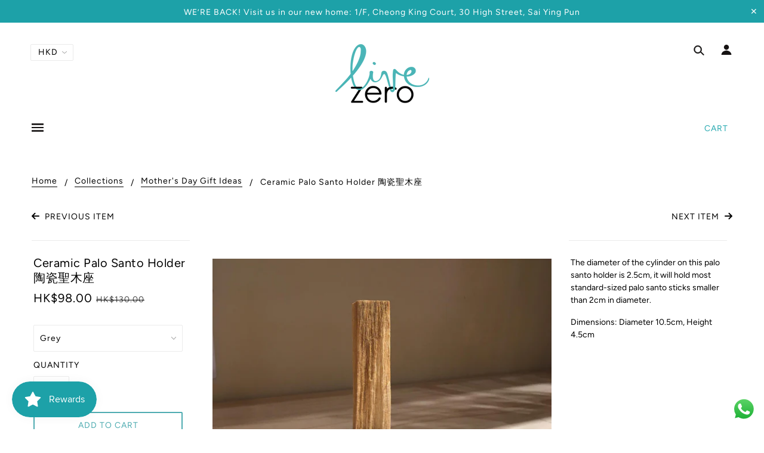

--- FILE ---
content_type: text/html; charset=utf-8
request_url: https://livezero.hk/collections/mothers-day-gift-ideas/products/ceramic-palo-santo-holder
body_size: 49606
content:
<!doctype html>
<!--[if (gt IE 9)|!(IE)]><!--> <html class="no-js" lang="en"> <!--<![endif]-->

<head>
  <link rel="stylesheet" href="https://obscure-escarpment-2240.herokuapp.com/stylesheets/bcpo-front.css">
  <script>var bcpo_product={"id":7937333493972,"title":"Ceramic Palo Santo Holder 陶瓷聖木座","handle":"ceramic-palo-santo-holder","description":"\u003cp\u003e\u003cspan\u003e\u003cmeta charset=\"utf-8\"\u003eThe diameter of the cylinder on this palo santo holder is 2.5cm, it will hold most standard-sized palo santo sticks smaller than 2cm in diameter.\u003c\/span\u003e\u003c\/p\u003e\n\u003cp\u003e\u003cspan\u003eDimensions: \u003c\/span\u003e\u003cspan\u003eDiameter 10.5cm, \u003c\/span\u003e\u003cspan\u003eHeight 4.5cm\u003c\/span\u003e\u003c\/p\u003e","published_at":"2023-07-11T10:35:50+08:00","created_at":"2023-07-05T19:02:40+08:00","vendor":"taobao","type":"Incense","tags":["Aromatherapy"],"price":9800,"price_min":9800,"price_max":9800,"available":true,"price_varies":false,"compare_at_price":13000,"compare_at_price_min":13000,"compare_at_price_max":13000,"compare_at_price_varies":false,"variants":[{"id":43841769341140,"title":"Grey","option1":"Grey","option2":null,"option3":null,"sku":"psholder-g","requires_shipping":true,"taxable":true,"featured_image":{"id":39191818141908,"product_id":7937333493972,"position":2,"created_at":"2023-07-11T11:05:39+08:00","updated_at":"2023-07-11T11:05:41+08:00","alt":null,"width":1600,"height":1600,"src":"\/\/livezero.hk\/cdn\/shop\/files\/WhatsAppImage2023-07-11at11.01.35AM.jpg?v=1689044741","variant_ids":[43841769341140]},"available":true,"name":"Ceramic Palo Santo Holder 陶瓷聖木座 - Grey","public_title":"Grey","options":["Grey"],"price":9800,"weight":80000,"compare_at_price":13000,"inventory_quantity":6,"inventory_management":"shopify","inventory_policy":"deny","barcode":"","featured_media":{"alt":null,"id":31861990359252,"position":2,"preview_image":{"aspect_ratio":1.0,"height":1600,"width":1600,"src":"\/\/livezero.hk\/cdn\/shop\/files\/WhatsAppImage2023-07-11at11.01.35AM.jpg?v=1689044741"}},"requires_selling_plan":false,"selling_plan_allocations":[]},{"id":43841769373908,"title":"Natural","option1":"Natural","option2":null,"option3":null,"sku":"psholder-y","requires_shipping":true,"taxable":true,"featured_image":{"id":39191817945300,"product_id":7937333493972,"position":1,"created_at":"2023-07-11T11:05:32+08:00","updated_at":"2023-07-11T11:05:33+08:00","alt":null,"width":1600,"height":1600,"src":"\/\/livezero.hk\/cdn\/shop\/files\/WhatsAppImage2023-07-11at11.01.20AM.jpg?v=1689044733","variant_ids":[43841769373908]},"available":false,"name":"Ceramic Palo Santo Holder 陶瓷聖木座 - Natural","public_title":"Natural","options":["Natural"],"price":9800,"weight":80000,"compare_at_price":13000,"inventory_quantity":0,"inventory_management":"shopify","inventory_policy":"deny","barcode":"","featured_media":{"alt":null,"id":31861990228180,"position":1,"preview_image":{"aspect_ratio":1.0,"height":1600,"width":1600,"src":"\/\/livezero.hk\/cdn\/shop\/files\/WhatsAppImage2023-07-11at11.01.20AM.jpg?v=1689044733"}},"requires_selling_plan":false,"selling_plan_allocations":[]},{"id":43895827267796,"title":"Pink","option1":"Pink","option2":null,"option3":null,"sku":"psholder-p","requires_shipping":true,"taxable":true,"featured_image":{"id":43092244070612,"product_id":7937333493972,"position":8,"created_at":"2025-03-15T15:33:01+08:00","updated_at":"2026-01-16T18:31:32+08:00","alt":null,"width":3024,"height":3602,"src":"\/\/livezero.hk\/cdn\/shop\/files\/IMG_5340.heic?v=1768559492","variant_ids":[43895827267796]},"available":false,"name":"Ceramic Palo Santo Holder 陶瓷聖木座 - Pink","public_title":"Pink","options":["Pink"],"price":9800,"weight":80000,"compare_at_price":13000,"inventory_quantity":0,"inventory_management":"shopify","inventory_policy":"deny","barcode":"","featured_media":{"alt":null,"id":35257730498772,"position":8,"preview_image":{"aspect_ratio":0.84,"height":3602,"width":3024,"src":"\/\/livezero.hk\/cdn\/shop\/files\/IMG_5340.heic?v=1768559492"}},"requires_selling_plan":false,"selling_plan_allocations":[]}],"images":["\/\/livezero.hk\/cdn\/shop\/files\/WhatsAppImage2023-07-11at11.01.20AM.jpg?v=1689044733","\/\/livezero.hk\/cdn\/shop\/files\/WhatsAppImage2023-07-11at11.01.35AM.jpg?v=1689044741","\/\/livezero.hk\/cdn\/shop\/files\/WhatsAppImage2023-07-11at11.01.36AM.jpg?v=1689044749","\/\/livezero.hk\/cdn\/shop\/files\/WhatsAppImage2023-07-11at11.01.35AM_1.jpg?v=1689044752","\/\/livezero.hk\/cdn\/shop\/files\/WhatsAppImage2023-07-11at11.01.37AM.jpg?v=1689044759","\/\/livezero.hk\/cdn\/shop\/files\/WhatsAppImage2023-07-11at11.01.38AM.jpg?v=1689044765","\/\/livezero.hk\/cdn\/shop\/files\/whatsappimage2023-07-11at110120am.png?v=1692586285","\/\/livezero.hk\/cdn\/shop\/files\/IMG_5340.heic?v=1768559492"],"featured_image":"\/\/livezero.hk\/cdn\/shop\/files\/WhatsAppImage2023-07-11at11.01.20AM.jpg?v=1689044733","options":["Color"],"media":[{"alt":null,"id":31861990228180,"position":1,"preview_image":{"aspect_ratio":1.0,"height":1600,"width":1600,"src":"\/\/livezero.hk\/cdn\/shop\/files\/WhatsAppImage2023-07-11at11.01.20AM.jpg?v=1689044733"},"aspect_ratio":1.0,"height":1600,"media_type":"image","src":"\/\/livezero.hk\/cdn\/shop\/files\/WhatsAppImage2023-07-11at11.01.20AM.jpg?v=1689044733","width":1600},{"alt":null,"id":31861990359252,"position":2,"preview_image":{"aspect_ratio":1.0,"height":1600,"width":1600,"src":"\/\/livezero.hk\/cdn\/shop\/files\/WhatsAppImage2023-07-11at11.01.35AM.jpg?v=1689044741"},"aspect_ratio":1.0,"height":1600,"media_type":"image","src":"\/\/livezero.hk\/cdn\/shop\/files\/WhatsAppImage2023-07-11at11.01.35AM.jpg?v=1689044741","width":1600},{"alt":null,"id":31861990785236,"position":3,"preview_image":{"aspect_ratio":1.0,"height":1600,"width":1600,"src":"\/\/livezero.hk\/cdn\/shop\/files\/WhatsAppImage2023-07-11at11.01.36AM.jpg?v=1689044749"},"aspect_ratio":1.0,"height":1600,"media_type":"image","src":"\/\/livezero.hk\/cdn\/shop\/files\/WhatsAppImage2023-07-11at11.01.36AM.jpg?v=1689044749","width":1600},{"alt":null,"id":31861990916308,"position":4,"preview_image":{"aspect_ratio":1.0,"height":1600,"width":1600,"src":"\/\/livezero.hk\/cdn\/shop\/files\/WhatsAppImage2023-07-11at11.01.35AM_1.jpg?v=1689044752"},"aspect_ratio":1.0,"height":1600,"media_type":"image","src":"\/\/livezero.hk\/cdn\/shop\/files\/WhatsAppImage2023-07-11at11.01.35AM_1.jpg?v=1689044752","width":1600},{"alt":null,"id":31861991309524,"position":5,"preview_image":{"aspect_ratio":1.0,"height":1600,"width":1600,"src":"\/\/livezero.hk\/cdn\/shop\/files\/WhatsAppImage2023-07-11at11.01.37AM.jpg?v=1689044759"},"aspect_ratio":1.0,"height":1600,"media_type":"image","src":"\/\/livezero.hk\/cdn\/shop\/files\/WhatsAppImage2023-07-11at11.01.37AM.jpg?v=1689044759","width":1600},{"alt":null,"id":31861991375060,"position":6,"preview_image":{"aspect_ratio":1.0,"height":1600,"width":1600,"src":"\/\/livezero.hk\/cdn\/shop\/files\/WhatsAppImage2023-07-11at11.01.38AM.jpg?v=1689044765"},"aspect_ratio":1.0,"height":1600,"media_type":"image","src":"\/\/livezero.hk\/cdn\/shop\/files\/WhatsAppImage2023-07-11at11.01.38AM.jpg?v=1689044765","width":1600},{"alt":null,"id":31995425587412,"position":7,"preview_image":{"aspect_ratio":1.0,"height":1600,"width":1600,"src":"\/\/livezero.hk\/cdn\/shop\/files\/whatsappimage2023-07-11at110120am.png?v=1692586285"},"aspect_ratio":1.0,"height":1600,"media_type":"image","src":"\/\/livezero.hk\/cdn\/shop\/files\/whatsappimage2023-07-11at110120am.png?v=1692586285","width":1600},{"alt":null,"id":35257730498772,"position":8,"preview_image":{"aspect_ratio":0.84,"height":3602,"width":3024,"src":"\/\/livezero.hk\/cdn\/shop\/files\/IMG_5340.heic?v=1768559492"},"aspect_ratio":0.84,"height":3602,"media_type":"image","src":"\/\/livezero.hk\/cdn\/shop\/files\/IMG_5340.heic?v=1768559492","width":3024}],"requires_selling_plan":false,"selling_plan_groups":[],"content":"\u003cp\u003e\u003cspan\u003e\u003cmeta charset=\"utf-8\"\u003eThe diameter of the cylinder on this palo santo holder is 2.5cm, it will hold most standard-sized palo santo sticks smaller than 2cm in diameter.\u003c\/span\u003e\u003c\/p\u003e\n\u003cp\u003e\u003cspan\u003eDimensions: \u003c\/span\u003e\u003cspan\u003eDiameter 10.5cm, \u003c\/span\u003e\u003cspan\u003eHeight 4.5cm\u003c\/span\u003e\u003c\/p\u003e"};  var bcpo_settings={"shop_currency":"HKD","money_format2":"HK${{amount}}","money_format_without_currency":"${{amount}}"};var inventory_quantity = [];inventory_quantity.push(6);inventory_quantity.push(0);inventory_quantity.push(0);if(bcpo_product) { for (var i = 0; i < bcpo_product.variants.length; i += 1) { bcpo_product.variants[i].inventory_quantity = inventory_quantity[i]; }}window.bcpo = window.bcpo || {}; bcpo.cart = {"note":null,"attributes":{},"original_total_price":0,"total_price":0,"total_discount":0,"total_weight":0.0,"item_count":0,"items":[],"requires_shipping":false,"currency":"HKD","items_subtotal_price":0,"cart_level_discount_applications":[],"checkout_charge_amount":0}; bcpo.ogFormData = FormData;</script>

  <!-- Blockshop Theme - Version 6.1.0 by Troop Themes - http://troopthemes.com/ -->

  <meta charset="UTF-8" />
  <meta http-equiv="X-UA-Compatible" content="IE=edge,chrome=1" />
  <meta name="viewport" content="width=device-width, initial-scale=1.0, maximum-scale=1.0" />

  
    <link rel="shortcut icon" href="//livezero.hk/cdn/shop/files/live-zero-vector-smalle_04ee5b68-95cf-4ad6-b420-7913a4066ebd_32x32.png?v=1613520160" type="image/png">
  

  
    <title>Ceramic Palo Santo Holder 陶瓷聖木座 | Live zero</title>
  

  
  <meta name="description" content="The diameter of the cylinder on this palo santo holder is 2.5cm, it will hold most standard-sized palo santo sticks smaller than 2cm in diameter. Dimensions: Diameter 10.5cm, Height 4.5cm" />
  

  <link rel="canonical" href="https://livezero.hk/products/ceramic-palo-santo-holder" />

  

<meta property="og:site_name" content="Live zero">
<meta property="og:url" content="https://livezero.hk/products/ceramic-palo-santo-holder">
<meta property="og:title" content="Ceramic Palo Santo Holder 陶瓷聖木座">
<meta property="og:type" content="product">
<meta property="og:description" content="The diameter of the cylinder on this palo santo holder is 2.5cm, it will hold most standard-sized palo santo sticks smaller than 2cm in diameter. Dimensions: Diameter 10.5cm, Height 4.5cm"><meta property="og:price:amount" content="98.00">
  <meta property="og:price:currency" content="HKD"><meta property="og:image" content="http://livezero.hk/cdn/shop/files/WhatsAppImage2023-07-11at11.01.20AM_1024x1024.jpg?v=1689044733"><meta property="og:image" content="http://livezero.hk/cdn/shop/files/WhatsAppImage2023-07-11at11.01.35AM_1024x1024.jpg?v=1689044741"><meta property="og:image" content="http://livezero.hk/cdn/shop/files/WhatsAppImage2023-07-11at11.01.36AM_1024x1024.jpg?v=1689044749">
<meta property="og:image:secure_url" content="https://livezero.hk/cdn/shop/files/WhatsAppImage2023-07-11at11.01.20AM_1024x1024.jpg?v=1689044733"><meta property="og:image:secure_url" content="https://livezero.hk/cdn/shop/files/WhatsAppImage2023-07-11at11.01.35AM_1024x1024.jpg?v=1689044741"><meta property="og:image:secure_url" content="https://livezero.hk/cdn/shop/files/WhatsAppImage2023-07-11at11.01.36AM_1024x1024.jpg?v=1689044749">

<meta name="twitter:site" content="@">
<meta name="twitter:card" content="summary_large_image">
<meta name="twitter:title" content="Ceramic Palo Santo Holder 陶瓷聖木座">
<meta name="twitter:description" content="The diameter of the cylinder on this palo santo holder is 2.5cm, it will hold most standard-sized palo santo sticks smaller than 2cm in diameter. Dimensions: Diameter 10.5cm, Height 4.5cm">


  <script>window.performance && window.performance.mark && window.performance.mark('shopify.content_for_header.start');</script><meta id="shopify-digital-wallet" name="shopify-digital-wallet" content="/23609975/digital_wallets/dialog">
<meta name="shopify-checkout-api-token" content="a8a8f4beafbf02a75869e5e47ccf83d2">
<meta id="in-context-paypal-metadata" data-shop-id="23609975" data-venmo-supported="false" data-environment="production" data-locale="en_US" data-paypal-v4="true" data-currency="HKD">
<link rel="alternate" type="application/json+oembed" href="https://livezero.hk/products/ceramic-palo-santo-holder.oembed">
<script async="async" src="/checkouts/internal/preloads.js?locale=en-HK"></script>
<script id="shopify-features" type="application/json">{"accessToken":"a8a8f4beafbf02a75869e5e47ccf83d2","betas":["rich-media-storefront-analytics"],"domain":"livezero.hk","predictiveSearch":true,"shopId":23609975,"locale":"en"}</script>
<script>var Shopify = Shopify || {};
Shopify.shop = "livezero.myshopify.com";
Shopify.locale = "en";
Shopify.currency = {"active":"HKD","rate":"1.0"};
Shopify.country = "HK";
Shopify.theme = {"name":"Chris Editing Published","id":154195198164,"schema_name":"Blockshop","schema_version":"6.1.0","theme_store_id":null,"role":"main"};
Shopify.theme.handle = "null";
Shopify.theme.style = {"id":null,"handle":null};
Shopify.cdnHost = "livezero.hk/cdn";
Shopify.routes = Shopify.routes || {};
Shopify.routes.root = "/";</script>
<script type="module">!function(o){(o.Shopify=o.Shopify||{}).modules=!0}(window);</script>
<script>!function(o){function n(){var o=[];function n(){o.push(Array.prototype.slice.apply(arguments))}return n.q=o,n}var t=o.Shopify=o.Shopify||{};t.loadFeatures=n(),t.autoloadFeatures=n()}(window);</script>
<script id="shop-js-analytics" type="application/json">{"pageType":"product"}</script>
<script defer="defer" async type="module" src="//livezero.hk/cdn/shopifycloud/shop-js/modules/v2/client.init-shop-cart-sync_BT-GjEfc.en.esm.js"></script>
<script defer="defer" async type="module" src="//livezero.hk/cdn/shopifycloud/shop-js/modules/v2/chunk.common_D58fp_Oc.esm.js"></script>
<script defer="defer" async type="module" src="//livezero.hk/cdn/shopifycloud/shop-js/modules/v2/chunk.modal_xMitdFEc.esm.js"></script>
<script type="module">
  await import("//livezero.hk/cdn/shopifycloud/shop-js/modules/v2/client.init-shop-cart-sync_BT-GjEfc.en.esm.js");
await import("//livezero.hk/cdn/shopifycloud/shop-js/modules/v2/chunk.common_D58fp_Oc.esm.js");
await import("//livezero.hk/cdn/shopifycloud/shop-js/modules/v2/chunk.modal_xMitdFEc.esm.js");

  window.Shopify.SignInWithShop?.initShopCartSync?.({"fedCMEnabled":true,"windoidEnabled":true});

</script>
<script>(function() {
  var isLoaded = false;
  function asyncLoad() {
    if (isLoaded) return;
    isLoaded = true;
    var urls = ["\/\/code.tidio.co\/o6papnnhxulkamowboltmulyxl54bgg3.js?shop=livezero.myshopify.com","https:\/\/swymv3starter-01.azureedge.net\/code\/swym-shopify.js?shop=livezero.myshopify.com","\/\/cdn.shopify.com\/proxy\/1cc13d319b272c80e0ce7e9c6c60302acf9d098a4d6ea0bba94d62a0339171b3\/obscure-escarpment-2240.herokuapp.com\/js\/best_custom_product_options.js?shop=livezero.myshopify.com\u0026sp-cache-control=cHVibGljLCBtYXgtYWdlPTkwMA","https:\/\/js.smile.io\/v1\/smile-shopify.js?shop=livezero.myshopify.com","https:\/\/chimpstatic.com\/mcjs-connected\/js\/users\/224c7311a10868f1c8aa57e3b\/5cac1dea4476c5b31578413e3.js?shop=livezero.myshopify.com","https:\/\/cdn.shopify.com\/s\/files\/1\/0033\/3538\/9233\/files\/pushdaddy_a3.js?shop=livezero.myshopify.com"];
    for (var i = 0; i < urls.length; i++) {
      var s = document.createElement('script');
      s.type = 'text/javascript';
      s.async = true;
      s.src = urls[i];
      var x = document.getElementsByTagName('script')[0];
      x.parentNode.insertBefore(s, x);
    }
  };
  if(window.attachEvent) {
    window.attachEvent('onload', asyncLoad);
  } else {
    window.addEventListener('load', asyncLoad, false);
  }
})();</script>
<script id="__st">var __st={"a":23609975,"offset":28800,"reqid":"6c48d3c0-63d8-4d7d-b717-5bb1591580c3-1769345166","pageurl":"livezero.hk\/collections\/mothers-day-gift-ideas\/products\/ceramic-palo-santo-holder","u":"613e720c6306","p":"product","rtyp":"product","rid":7937333493972};</script>
<script>window.ShopifyPaypalV4VisibilityTracking = true;</script>
<script id="captcha-bootstrap">!function(){'use strict';const t='contact',e='account',n='new_comment',o=[[t,t],['blogs',n],['comments',n],[t,'customer']],c=[[e,'customer_login'],[e,'guest_login'],[e,'recover_customer_password'],[e,'create_customer']],r=t=>t.map((([t,e])=>`form[action*='/${t}']:not([data-nocaptcha='true']) input[name='form_type'][value='${e}']`)).join(','),a=t=>()=>t?[...document.querySelectorAll(t)].map((t=>t.form)):[];function s(){const t=[...o],e=r(t);return a(e)}const i='password',u='form_key',d=['recaptcha-v3-token','g-recaptcha-response','h-captcha-response',i],f=()=>{try{return window.sessionStorage}catch{return}},m='__shopify_v',_=t=>t.elements[u];function p(t,e,n=!1){try{const o=window.sessionStorage,c=JSON.parse(o.getItem(e)),{data:r}=function(t){const{data:e,action:n}=t;return t[m]||n?{data:e,action:n}:{data:t,action:n}}(c);for(const[e,n]of Object.entries(r))t.elements[e]&&(t.elements[e].value=n);n&&o.removeItem(e)}catch(o){console.error('form repopulation failed',{error:o})}}const l='form_type',E='cptcha';function T(t){t.dataset[E]=!0}const w=window,h=w.document,L='Shopify',v='ce_forms',y='captcha';let A=!1;((t,e)=>{const n=(g='f06e6c50-85a8-45c8-87d0-21a2b65856fe',I='https://cdn.shopify.com/shopifycloud/storefront-forms-hcaptcha/ce_storefront_forms_captcha_hcaptcha.v1.5.2.iife.js',D={infoText:'Protected by hCaptcha',privacyText:'Privacy',termsText:'Terms'},(t,e,n)=>{const o=w[L][v],c=o.bindForm;if(c)return c(t,g,e,D).then(n);var r;o.q.push([[t,g,e,D],n]),r=I,A||(h.body.append(Object.assign(h.createElement('script'),{id:'captcha-provider',async:!0,src:r})),A=!0)});var g,I,D;w[L]=w[L]||{},w[L][v]=w[L][v]||{},w[L][v].q=[],w[L][y]=w[L][y]||{},w[L][y].protect=function(t,e){n(t,void 0,e),T(t)},Object.freeze(w[L][y]),function(t,e,n,w,h,L){const[v,y,A,g]=function(t,e,n){const i=e?o:[],u=t?c:[],d=[...i,...u],f=r(d),m=r(i),_=r(d.filter((([t,e])=>n.includes(e))));return[a(f),a(m),a(_),s()]}(w,h,L),I=t=>{const e=t.target;return e instanceof HTMLFormElement?e:e&&e.form},D=t=>v().includes(t);t.addEventListener('submit',(t=>{const e=I(t);if(!e)return;const n=D(e)&&!e.dataset.hcaptchaBound&&!e.dataset.recaptchaBound,o=_(e),c=g().includes(e)&&(!o||!o.value);(n||c)&&t.preventDefault(),c&&!n&&(function(t){try{if(!f())return;!function(t){const e=f();if(!e)return;const n=_(t);if(!n)return;const o=n.value;o&&e.removeItem(o)}(t);const e=Array.from(Array(32),(()=>Math.random().toString(36)[2])).join('');!function(t,e){_(t)||t.append(Object.assign(document.createElement('input'),{type:'hidden',name:u})),t.elements[u].value=e}(t,e),function(t,e){const n=f();if(!n)return;const o=[...t.querySelectorAll(`input[type='${i}']`)].map((({name:t})=>t)),c=[...d,...o],r={};for(const[a,s]of new FormData(t).entries())c.includes(a)||(r[a]=s);n.setItem(e,JSON.stringify({[m]:1,action:t.action,data:r}))}(t,e)}catch(e){console.error('failed to persist form',e)}}(e),e.submit())}));const S=(t,e)=>{t&&!t.dataset[E]&&(n(t,e.some((e=>e===t))),T(t))};for(const o of['focusin','change'])t.addEventListener(o,(t=>{const e=I(t);D(e)&&S(e,y())}));const B=e.get('form_key'),M=e.get(l),P=B&&M;t.addEventListener('DOMContentLoaded',(()=>{const t=y();if(P)for(const e of t)e.elements[l].value===M&&p(e,B);[...new Set([...A(),...v().filter((t=>'true'===t.dataset.shopifyCaptcha))])].forEach((e=>S(e,t)))}))}(h,new URLSearchParams(w.location.search),n,t,e,['guest_login'])})(!0,!0)}();</script>
<script integrity="sha256-4kQ18oKyAcykRKYeNunJcIwy7WH5gtpwJnB7kiuLZ1E=" data-source-attribution="shopify.loadfeatures" defer="defer" src="//livezero.hk/cdn/shopifycloud/storefront/assets/storefront/load_feature-a0a9edcb.js" crossorigin="anonymous"></script>
<script data-source-attribution="shopify.dynamic_checkout.dynamic.init">var Shopify=Shopify||{};Shopify.PaymentButton=Shopify.PaymentButton||{isStorefrontPortableWallets:!0,init:function(){window.Shopify.PaymentButton.init=function(){};var t=document.createElement("script");t.src="https://livezero.hk/cdn/shopifycloud/portable-wallets/latest/portable-wallets.en.js",t.type="module",document.head.appendChild(t)}};
</script>
<script data-source-attribution="shopify.dynamic_checkout.buyer_consent">
  function portableWalletsHideBuyerConsent(e){var t=document.getElementById("shopify-buyer-consent"),n=document.getElementById("shopify-subscription-policy-button");t&&n&&(t.classList.add("hidden"),t.setAttribute("aria-hidden","true"),n.removeEventListener("click",e))}function portableWalletsShowBuyerConsent(e){var t=document.getElementById("shopify-buyer-consent"),n=document.getElementById("shopify-subscription-policy-button");t&&n&&(t.classList.remove("hidden"),t.removeAttribute("aria-hidden"),n.addEventListener("click",e))}window.Shopify?.PaymentButton&&(window.Shopify.PaymentButton.hideBuyerConsent=portableWalletsHideBuyerConsent,window.Shopify.PaymentButton.showBuyerConsent=portableWalletsShowBuyerConsent);
</script>
<script>
  function portableWalletsCleanup(e){e&&e.src&&console.error("Failed to load portable wallets script "+e.src);var t=document.querySelectorAll("shopify-accelerated-checkout .shopify-payment-button__skeleton, shopify-accelerated-checkout-cart .wallet-cart-button__skeleton"),e=document.getElementById("shopify-buyer-consent");for(let e=0;e<t.length;e++)t[e].remove();e&&e.remove()}function portableWalletsNotLoadedAsModule(e){e instanceof ErrorEvent&&"string"==typeof e.message&&e.message.includes("import.meta")&&"string"==typeof e.filename&&e.filename.includes("portable-wallets")&&(window.removeEventListener("error",portableWalletsNotLoadedAsModule),window.Shopify.PaymentButton.failedToLoad=e,"loading"===document.readyState?document.addEventListener("DOMContentLoaded",window.Shopify.PaymentButton.init):window.Shopify.PaymentButton.init())}window.addEventListener("error",portableWalletsNotLoadedAsModule);
</script>

<script type="module" src="https://livezero.hk/cdn/shopifycloud/portable-wallets/latest/portable-wallets.en.js" onError="portableWalletsCleanup(this)" crossorigin="anonymous"></script>
<script nomodule>
  document.addEventListener("DOMContentLoaded", portableWalletsCleanup);
</script>

<link id="shopify-accelerated-checkout-styles" rel="stylesheet" media="screen" href="https://livezero.hk/cdn/shopifycloud/portable-wallets/latest/accelerated-checkout-backwards-compat.css" crossorigin="anonymous">
<style id="shopify-accelerated-checkout-cart">
        #shopify-buyer-consent {
  margin-top: 1em;
  display: inline-block;
  width: 100%;
}

#shopify-buyer-consent.hidden {
  display: none;
}

#shopify-subscription-policy-button {
  background: none;
  border: none;
  padding: 0;
  text-decoration: underline;
  font-size: inherit;
  cursor: pointer;
}

#shopify-subscription-policy-button::before {
  box-shadow: none;
}

      </style>

<script>window.performance && window.performance.mark && window.performance.mark('shopify.content_for_header.end');</script>
  <script id="vopo-head">(function () {
	if (((document.documentElement.innerHTML.includes('asyncLoad') && !document.documentElement.innerHTML.includes('\\/obscure' + '-escarpment-2240')) || (window.bcpo && bcpo.disabled)) && !window.location.href.match(/[&?]yesbcpo/)) return;
	var script = document.createElement('script');
	var reg = new RegExp('\\\\/\\\\/cdn\\.shopify\\.com\\\\/proxy\\\\/[a-z0-9]+\\\\/obscure-escarpment-2240\\.herokuapp\\.com\\\\/js\\\\/best_custom_product_options\\.js[^"]+');
	var match = reg.exec(document.documentElement.innerHTML);
	script.src = match[0].split('\\').join('').replace('%3f', '?').replace('u0026', '&');
	var vopoHead = document.getElementById('vopo-head'); vopoHead.parentNode.insertBefore(script, vopoHead);
})();
</script>

  








<style>
  
  @font-face {
  font-family: Figtree;
  font-weight: 400;
  font-style: normal;
  src: url("//livezero.hk/cdn/fonts/figtree/figtree_n4.3c0838aba1701047e60be6a99a1b0a40ce9b8419.woff2") format("woff2"),
       url("//livezero.hk/cdn/fonts/figtree/figtree_n4.c0575d1db21fc3821f17fd6617d3dee552312137.woff") format("woff");
}


  
  @font-face {
  font-family: Figtree;
  font-weight: 400;
  font-style: normal;
  src: url("//livezero.hk/cdn/fonts/figtree/figtree_n4.3c0838aba1701047e60be6a99a1b0a40ce9b8419.woff2") format("woff2"),
       url("//livezero.hk/cdn/fonts/figtree/figtree_n4.c0575d1db21fc3821f17fd6617d3dee552312137.woff") format("woff");
}


  
  @font-face {
  font-family: Figtree;
  font-weight: 400;
  font-style: normal;
  src: url("//livezero.hk/cdn/fonts/figtree/figtree_n4.3c0838aba1701047e60be6a99a1b0a40ce9b8419.woff2") format("woff2"),
       url("//livezero.hk/cdn/fonts/figtree/figtree_n4.c0575d1db21fc3821f17fd6617d3dee552312137.woff") format("woff");
}


  
  @font-face {
  font-family: Figtree;
  font-weight: 700;
  font-style: normal;
  src: url("//livezero.hk/cdn/fonts/figtree/figtree_n7.2fd9bfe01586148e644724096c9d75e8c7a90e55.woff2") format("woff2"),
       url("//livezero.hk/cdn/fonts/figtree/figtree_n7.ea05de92d862f9594794ab281c4c3a67501ef5fc.woff") format("woff");
}


  
  @font-face {
  font-family: Figtree;
  font-weight: 400;
  font-style: normal;
  src: url("//livezero.hk/cdn/fonts/figtree/figtree_n4.3c0838aba1701047e60be6a99a1b0a40ce9b8419.woff2") format("woff2"),
       url("//livezero.hk/cdn/fonts/figtree/figtree_n4.c0575d1db21fc3821f17fd6617d3dee552312137.woff") format("woff");
}


  
  @font-face {
  font-family: Figtree;
  font-weight: 700;
  font-style: normal;
  src: url("//livezero.hk/cdn/fonts/figtree/figtree_n7.2fd9bfe01586148e644724096c9d75e8c7a90e55.woff2") format("woff2"),
       url("//livezero.hk/cdn/fonts/figtree/figtree_n7.ea05de92d862f9594794ab281c4c3a67501ef5fc.woff") format("woff");
}


  
  @font-face {
  font-family: Figtree;
  font-weight: 400;
  font-style: italic;
  src: url("//livezero.hk/cdn/fonts/figtree/figtree_i4.89f7a4275c064845c304a4cf8a4a586060656db2.woff2") format("woff2"),
       url("//livezero.hk/cdn/fonts/figtree/figtree_i4.6f955aaaafc55a22ffc1f32ecf3756859a5ad3e2.woff") format("woff");
}


  
  @font-face {
  font-family: Figtree;
  font-weight: 700;
  font-style: italic;
  src: url("//livezero.hk/cdn/fonts/figtree/figtree_i7.06add7096a6f2ab742e09ec7e498115904eda1fe.woff2") format("woff2"),
       url("//livezero.hk/cdn/fonts/figtree/figtree_i7.ee584b5fcaccdbb5518c0228158941f8df81b101.woff") format("woff");
}

</style>



  <style>
  :root {
    
  --font--section-heading--size: 20px;
  --font--block-heading--size: 16px;
  --font--heading--uppercase: normal;
  --font--paragraph--size: 14px;

  --font--heading--family: Figtree, sans-serif;
  --font--heading--weight: 400;
  --font--heading--normal-weight: 400;
  --font--heading--style: normal;

  --font--accent--family: Figtree, sans-serif;
  --font--accent--weight: 400;
  --font--accent--style: normal;

  --font--paragraph--family: Figtree, sans-serif;
  --font--paragraph--weight: 400;
  --font--paragraph--style: normal;
  --font--bolder-paragraph--weight: 700;

  --image--loading-animation: url('//livezero.hk/cdn/shop/t/25/assets/AjaxLoader.gif?v=66431031005733996371756460755');
  --image--grabbing-icon: url('//livezero.hk/cdn/shop/t/25/assets/grabbing.png?v=162995541551579154171756460755');



    --image--popup: url('//livezero.hk/cdn/shopifycloud/storefront/assets/no-image-2048-a2addb12_1200x.gif');

    --color--accent: #1da1a8;
    --color-text: #000000;
    --color-page-bg: #ffffff;
    --color-panel-bg: #ffffff;
    --color-border: #ebebeb;
    --color-error: #1da1a8;
    --color-button: #ffffff;
    --color-button-bg: #4facb1;
    --color--body--light: #4d4d4d;
    --color--alternative: #ffffff;
    --color-header: #161313;
    --color-header-bg: #ffffff;
    --color-menubar: #161313;
    --color-cart: #26a9b0;
    --color-footer: #333333;
    --color-footer-bg: rgba(0,0,0,0);
    --color-slider-caption: #000000;
    --color-slider-caption-bg: #ffffff;
    --color-slider-button: #f7f7f7;
    --color-slider-button-bg: #26a9b0;
    --color-slider-button-hover-bg: #999999;
    --color-slider-nav: #444444;
    --color-product-slider-bg: #ffffff;
    --color-featured-promo-bg: #ffffff;
    --color-social-feed-bg: #ffffff;
    --color-grid-sale: #ffffff;
    --color-grid-sale-bg: #1f1e1f;
    --color-grid-sold-out: #ffffff;
    --color-grid-sold-out-bg: #cccccc;
    --color-tabs-accordions: #ffffff;
  }
</style>
  <link href="//livezero.hk/cdn/shop/t/25/assets/theme.scss.css?v=19430965094316743431756460755" rel="stylesheet" type="text/css" media="all" />
  <link href="//livezero.hk/cdn/shop/t/25/assets/theme--customizations.scss.css?v=20513876081043697281756460755" rel="stylesheet" type="text/css" media="all" />

  <!-- >= IE 11 -->
  <style>
    @media screen and (-ms-high-contrast: active), (-ms-high-contrast: none) {
      .main-header .currency-selector select {
        width: 80px;
        padding-right: 10px;
      }
    }
  </style>

  <script type="text/javascript">
    window.lazySizesConfig = window.lazySizesConfig || {};
    window.lazySizesConfig.expand = 1200;
    window.lazySizesConfig.loadMode = 3;
    window.lazySizesConfig.ricTimeout = 50;
  </script>
  <script src="//livezero.hk/cdn/shop/t/25/assets/lazysizes.min.js?v=89211285363418916191756460755" type="text/javascript"></script>

  <script src="//ajax.googleapis.com/ajax/libs/jquery/1.9.1/jquery.min.js" type="text/javascript"></script>
  <script src="//ajax.googleapis.com/ajax/libs/jqueryui/1.10.3/jquery-ui.min.js" type="text/javascript"></script>
  <script src="//livezero.hk/cdn/shopifycloud/storefront/assets/themes_support/api.jquery-7ab1a3a4.js" type="text/javascript"></script>
  <script src="//livezero.hk/cdn/shopifycloud/storefront/assets/themes_support/option_selection-b017cd28.js" type="text/javascript"></script>

  

  <script>
    var general_external_links_enabled = true,
    general_scroll_to_active_item = true,
    shop_url = 'https://livezero.hk',
    shop_money_format = 'HK${{amount}}',
    currency_switcher_enabled = true,
    popup_config = {
      enabled               : false,
      test_mode             : false,
      newsletter_enabled    : true,
      social_icons_enabled  : false,
      show_image_enabled    : '',
      image_link            : "",
      seconds_until         : 3,

      
      

      page_content          : '',
      days_until            : '7',
      storage_key           : 'troop_popup_storage'
    };

    popup_config.show_image_enabled = popup_config.show_image_enabled > 0 ?
                                      true :
                                      false;

    // newer naming convention
    var theme = {};
    theme.settings = {};
    theme.translation = {}; // refactor to pluralised
    theme.translations = {};
    theme.classes = {};
    theme.utils = {};
    theme.templates = {};
    theme.partials = {};
    theme.shop_currency = 'HKD';

    theme.settings.currency_switcher_enabled = true;
    theme.settings.cart_type = 'drawer';
    theme.translation.newsletter_email_blank = 'Email field is blank';
    theme.translations.general_search_see_all_results = 'Translation missing: en.general.search.see_all_results';
    theme.translations.cart_item = 'Item';
    theme.translations.cart_items = 'Items';
    theme.preload_image = '//livezero.hk/cdn/shop/t/25/assets/popup.jpg?v=1094';

    

  </script>


  

<script src="//livezero.hk/cdn/s/javascripts/currencies.js" type="text/javascript"></script>
<script src="//livezero.hk/cdn/shop/t/25/assets/jquery.currencies.min.js?v=69115459639377569921756460755" type="text/javascript"></script>

<script>

Currency.format = 'money_with_currency_format';

var shopCurrency = 'HKD';

/* Sometimes merchants change their shop currency, let's tell our JavaScript file */
Currency.moneyFormats[shopCurrency].money_with_currency_format = "HK${{amount}}";
Currency.moneyFormats[shopCurrency].money_format = "${{amount}}";

/* Default currency */
var defaultCurrency = 'HKD';

/* Cookie currency */
var cookieCurrency = Currency.cookie.read();

jQuery(function($) {
  /* Fix for customer account pages */
  jQuery('span.money span.money').each(function() {
    jQuery(this).parents('span.money').removeClass('money');
  });

  /* Saving the current price */
  jQuery('span.money').each(function() {
    jQuery(this).attr('data-currency-HKD', jQuery(this).html());
  });

  // If there's no cookie.
  if (cookieCurrency == null) {
    if (shopCurrency !== defaultCurrency) {
      Currency.convertAll(shopCurrency, defaultCurrency);
    }
    else {
      Currency.currentCurrency = defaultCurrency;
    }
  }
  // If the cookie value does not correspond to any value in the currency dropdown.
  else if (jQuery('[name=currencies]').size() && jQuery('[name=currencies] option[value=' + cookieCurrency + ']').size() === 0) {
    Currency.currentCurrency = shopCurrency;
    Currency.cookie.write(shopCurrency);
  }
  else if (cookieCurrency === shopCurrency) {
    Currency.currentCurrency = shopCurrency;
  }
  else {
    Currency.convertAll(shopCurrency, cookieCurrency);
  }


  jQuery('[name=currencies]').val(Currency.currentCurrency).change(function() {

    var newCurrency = jQuery(this).val();
    Currency.convertAll(Currency.currentCurrency, newCurrency);
    jQuery('.selected-currency').text(Currency.currentCurrency);
    jQuery('[name=currencies]').val(newCurrency); // update all others e.g. ones hidden in mobile view
  });

  // var original_selectCallback = window.selectCallback;
  // var selectCallback = function(variant, selector) {
  //   original_selectCallback(variant, selector);
  //   Currency.convertAll(shopCurrency, jQuery('[name=currencies]').val());
  //   jQuery('.selected-currency').text(Currency.currentCurrency);
  // };

  // $('body').on('ajaxCart.afterCartLoad', function(cart) {
  //   Currency.convertAll(shopCurrency, jQuery('[name=currencies]').val());
  //   jQuery('.selected-currency').text(Currency.currentCurrency);
  // });

  jQuery('.selected-currency').text(Currency.currentCurrency);
});
</script>



  <script src="//livezero.hk/cdn/shop/t/25/assets/theme.min.js?v=49148036186676674201756460755" type="text/javascript"></script>

<script src="https://cdn.shopify.com/extensions/019bec76-bf04-75b3-9131-34827afe520d/smile-io-275/assets/smile-loader.js" type="text/javascript" defer="defer"></script>
<script src="https://cdn.shopify.com/extensions/019b6dda-9f81-7c8b-b5f5-7756ae4a26fb/dondy-whatsapp-chat-widget-85/assets/ChatBubble.js" type="text/javascript" defer="defer"></script>
<link href="https://cdn.shopify.com/extensions/019b6dda-9f81-7c8b-b5f5-7756ae4a26fb/dondy-whatsapp-chat-widget-85/assets/ChatBubble.css" rel="stylesheet" type="text/css" media="all">
<link href="https://monorail-edge.shopifysvc.com" rel="dns-prefetch">
<script>(function(){if ("sendBeacon" in navigator && "performance" in window) {try {var session_token_from_headers = performance.getEntriesByType('navigation')[0].serverTiming.find(x => x.name == '_s').description;} catch {var session_token_from_headers = undefined;}var session_cookie_matches = document.cookie.match(/_shopify_s=([^;]*)/);var session_token_from_cookie = session_cookie_matches && session_cookie_matches.length === 2 ? session_cookie_matches[1] : "";var session_token = session_token_from_headers || session_token_from_cookie || "";function handle_abandonment_event(e) {var entries = performance.getEntries().filter(function(entry) {return /monorail-edge.shopifysvc.com/.test(entry.name);});if (!window.abandonment_tracked && entries.length === 0) {window.abandonment_tracked = true;var currentMs = Date.now();var navigation_start = performance.timing.navigationStart;var payload = {shop_id: 23609975,url: window.location.href,navigation_start,duration: currentMs - navigation_start,session_token,page_type: "product"};window.navigator.sendBeacon("https://monorail-edge.shopifysvc.com/v1/produce", JSON.stringify({schema_id: "online_store_buyer_site_abandonment/1.1",payload: payload,metadata: {event_created_at_ms: currentMs,event_sent_at_ms: currentMs}}));}}window.addEventListener('pagehide', handle_abandonment_event);}}());</script>
<script id="web-pixels-manager-setup">(function e(e,d,r,n,o){if(void 0===o&&(o={}),!Boolean(null===(a=null===(i=window.Shopify)||void 0===i?void 0:i.analytics)||void 0===a?void 0:a.replayQueue)){var i,a;window.Shopify=window.Shopify||{};var t=window.Shopify;t.analytics=t.analytics||{};var s=t.analytics;s.replayQueue=[],s.publish=function(e,d,r){return s.replayQueue.push([e,d,r]),!0};try{self.performance.mark("wpm:start")}catch(e){}var l=function(){var e={modern:/Edge?\/(1{2}[4-9]|1[2-9]\d|[2-9]\d{2}|\d{4,})\.\d+(\.\d+|)|Firefox\/(1{2}[4-9]|1[2-9]\d|[2-9]\d{2}|\d{4,})\.\d+(\.\d+|)|Chrom(ium|e)\/(9{2}|\d{3,})\.\d+(\.\d+|)|(Maci|X1{2}).+ Version\/(15\.\d+|(1[6-9]|[2-9]\d|\d{3,})\.\d+)([,.]\d+|)( \(\w+\)|)( Mobile\/\w+|) Safari\/|Chrome.+OPR\/(9{2}|\d{3,})\.\d+\.\d+|(CPU[ +]OS|iPhone[ +]OS|CPU[ +]iPhone|CPU IPhone OS|CPU iPad OS)[ +]+(15[._]\d+|(1[6-9]|[2-9]\d|\d{3,})[._]\d+)([._]\d+|)|Android:?[ /-](13[3-9]|1[4-9]\d|[2-9]\d{2}|\d{4,})(\.\d+|)(\.\d+|)|Android.+Firefox\/(13[5-9]|1[4-9]\d|[2-9]\d{2}|\d{4,})\.\d+(\.\d+|)|Android.+Chrom(ium|e)\/(13[3-9]|1[4-9]\d|[2-9]\d{2}|\d{4,})\.\d+(\.\d+|)|SamsungBrowser\/([2-9]\d|\d{3,})\.\d+/,legacy:/Edge?\/(1[6-9]|[2-9]\d|\d{3,})\.\d+(\.\d+|)|Firefox\/(5[4-9]|[6-9]\d|\d{3,})\.\d+(\.\d+|)|Chrom(ium|e)\/(5[1-9]|[6-9]\d|\d{3,})\.\d+(\.\d+|)([\d.]+$|.*Safari\/(?![\d.]+ Edge\/[\d.]+$))|(Maci|X1{2}).+ Version\/(10\.\d+|(1[1-9]|[2-9]\d|\d{3,})\.\d+)([,.]\d+|)( \(\w+\)|)( Mobile\/\w+|) Safari\/|Chrome.+OPR\/(3[89]|[4-9]\d|\d{3,})\.\d+\.\d+|(CPU[ +]OS|iPhone[ +]OS|CPU[ +]iPhone|CPU IPhone OS|CPU iPad OS)[ +]+(10[._]\d+|(1[1-9]|[2-9]\d|\d{3,})[._]\d+)([._]\d+|)|Android:?[ /-](13[3-9]|1[4-9]\d|[2-9]\d{2}|\d{4,})(\.\d+|)(\.\d+|)|Mobile Safari.+OPR\/([89]\d|\d{3,})\.\d+\.\d+|Android.+Firefox\/(13[5-9]|1[4-9]\d|[2-9]\d{2}|\d{4,})\.\d+(\.\d+|)|Android.+Chrom(ium|e)\/(13[3-9]|1[4-9]\d|[2-9]\d{2}|\d{4,})\.\d+(\.\d+|)|Android.+(UC? ?Browser|UCWEB|U3)[ /]?(15\.([5-9]|\d{2,})|(1[6-9]|[2-9]\d|\d{3,})\.\d+)\.\d+|SamsungBrowser\/(5\.\d+|([6-9]|\d{2,})\.\d+)|Android.+MQ{2}Browser\/(14(\.(9|\d{2,})|)|(1[5-9]|[2-9]\d|\d{3,})(\.\d+|))(\.\d+|)|K[Aa][Ii]OS\/(3\.\d+|([4-9]|\d{2,})\.\d+)(\.\d+|)/},d=e.modern,r=e.legacy,n=navigator.userAgent;return n.match(d)?"modern":n.match(r)?"legacy":"unknown"}(),u="modern"===l?"modern":"legacy",c=(null!=n?n:{modern:"",legacy:""})[u],f=function(e){return[e.baseUrl,"/wpm","/b",e.hashVersion,"modern"===e.buildTarget?"m":"l",".js"].join("")}({baseUrl:d,hashVersion:r,buildTarget:u}),m=function(e){var d=e.version,r=e.bundleTarget,n=e.surface,o=e.pageUrl,i=e.monorailEndpoint;return{emit:function(e){var a=e.status,t=e.errorMsg,s=(new Date).getTime(),l=JSON.stringify({metadata:{event_sent_at_ms:s},events:[{schema_id:"web_pixels_manager_load/3.1",payload:{version:d,bundle_target:r,page_url:o,status:a,surface:n,error_msg:t},metadata:{event_created_at_ms:s}}]});if(!i)return console&&console.warn&&console.warn("[Web Pixels Manager] No Monorail endpoint provided, skipping logging."),!1;try{return self.navigator.sendBeacon.bind(self.navigator)(i,l)}catch(e){}var u=new XMLHttpRequest;try{return u.open("POST",i,!0),u.setRequestHeader("Content-Type","text/plain"),u.send(l),!0}catch(e){return console&&console.warn&&console.warn("[Web Pixels Manager] Got an unhandled error while logging to Monorail."),!1}}}}({version:r,bundleTarget:l,surface:e.surface,pageUrl:self.location.href,monorailEndpoint:e.monorailEndpoint});try{o.browserTarget=l,function(e){var d=e.src,r=e.async,n=void 0===r||r,o=e.onload,i=e.onerror,a=e.sri,t=e.scriptDataAttributes,s=void 0===t?{}:t,l=document.createElement("script"),u=document.querySelector("head"),c=document.querySelector("body");if(l.async=n,l.src=d,a&&(l.integrity=a,l.crossOrigin="anonymous"),s)for(var f in s)if(Object.prototype.hasOwnProperty.call(s,f))try{l.dataset[f]=s[f]}catch(e){}if(o&&l.addEventListener("load",o),i&&l.addEventListener("error",i),u)u.appendChild(l);else{if(!c)throw new Error("Did not find a head or body element to append the script");c.appendChild(l)}}({src:f,async:!0,onload:function(){if(!function(){var e,d;return Boolean(null===(d=null===(e=window.Shopify)||void 0===e?void 0:e.analytics)||void 0===d?void 0:d.initialized)}()){var d=window.webPixelsManager.init(e)||void 0;if(d){var r=window.Shopify.analytics;r.replayQueue.forEach((function(e){var r=e[0],n=e[1],o=e[2];d.publishCustomEvent(r,n,o)})),r.replayQueue=[],r.publish=d.publishCustomEvent,r.visitor=d.visitor,r.initialized=!0}}},onerror:function(){return m.emit({status:"failed",errorMsg:"".concat(f," has failed to load")})},sri:function(e){var d=/^sha384-[A-Za-z0-9+/=]+$/;return"string"==typeof e&&d.test(e)}(c)?c:"",scriptDataAttributes:o}),m.emit({status:"loading"})}catch(e){m.emit({status:"failed",errorMsg:(null==e?void 0:e.message)||"Unknown error"})}}})({shopId: 23609975,storefrontBaseUrl: "https://livezero.hk",extensionsBaseUrl: "https://extensions.shopifycdn.com/cdn/shopifycloud/web-pixels-manager",monorailEndpoint: "https://monorail-edge.shopifysvc.com/unstable/produce_batch",surface: "storefront-renderer",enabledBetaFlags: ["2dca8a86"],webPixelsConfigList: [{"id":"79560916","eventPayloadVersion":"v1","runtimeContext":"LAX","scriptVersion":"1","type":"CUSTOM","privacyPurposes":["ANALYTICS"],"name":"Google Analytics tag (migrated)"},{"id":"shopify-app-pixel","configuration":"{}","eventPayloadVersion":"v1","runtimeContext":"STRICT","scriptVersion":"0450","apiClientId":"shopify-pixel","type":"APP","privacyPurposes":["ANALYTICS","MARKETING"]},{"id":"shopify-custom-pixel","eventPayloadVersion":"v1","runtimeContext":"LAX","scriptVersion":"0450","apiClientId":"shopify-pixel","type":"CUSTOM","privacyPurposes":["ANALYTICS","MARKETING"]}],isMerchantRequest: false,initData: {"shop":{"name":"Live zero","paymentSettings":{"currencyCode":"HKD"},"myshopifyDomain":"livezero.myshopify.com","countryCode":"HK","storefrontUrl":"https:\/\/livezero.hk"},"customer":null,"cart":null,"checkout":null,"productVariants":[{"price":{"amount":98.0,"currencyCode":"HKD"},"product":{"title":"Ceramic Palo Santo Holder 陶瓷聖木座","vendor":"taobao","id":"7937333493972","untranslatedTitle":"Ceramic Palo Santo Holder 陶瓷聖木座","url":"\/products\/ceramic-palo-santo-holder","type":"Incense"},"id":"43841769341140","image":{"src":"\/\/livezero.hk\/cdn\/shop\/files\/WhatsAppImage2023-07-11at11.01.35AM.jpg?v=1689044741"},"sku":"psholder-g","title":"Grey","untranslatedTitle":"Grey"},{"price":{"amount":98.0,"currencyCode":"HKD"},"product":{"title":"Ceramic Palo Santo Holder 陶瓷聖木座","vendor":"taobao","id":"7937333493972","untranslatedTitle":"Ceramic Palo Santo Holder 陶瓷聖木座","url":"\/products\/ceramic-palo-santo-holder","type":"Incense"},"id":"43841769373908","image":{"src":"\/\/livezero.hk\/cdn\/shop\/files\/WhatsAppImage2023-07-11at11.01.20AM.jpg?v=1689044733"},"sku":"psholder-y","title":"Natural","untranslatedTitle":"Natural"},{"price":{"amount":98.0,"currencyCode":"HKD"},"product":{"title":"Ceramic Palo Santo Holder 陶瓷聖木座","vendor":"taobao","id":"7937333493972","untranslatedTitle":"Ceramic Palo Santo Holder 陶瓷聖木座","url":"\/products\/ceramic-palo-santo-holder","type":"Incense"},"id":"43895827267796","image":{"src":"\/\/livezero.hk\/cdn\/shop\/files\/IMG_5340.heic?v=1768559492"},"sku":"psholder-p","title":"Pink","untranslatedTitle":"Pink"}],"purchasingCompany":null},},"https://livezero.hk/cdn","fcfee988w5aeb613cpc8e4bc33m6693e112",{"modern":"","legacy":""},{"shopId":"23609975","storefrontBaseUrl":"https:\/\/livezero.hk","extensionBaseUrl":"https:\/\/extensions.shopifycdn.com\/cdn\/shopifycloud\/web-pixels-manager","surface":"storefront-renderer","enabledBetaFlags":"[\"2dca8a86\"]","isMerchantRequest":"false","hashVersion":"fcfee988w5aeb613cpc8e4bc33m6693e112","publish":"custom","events":"[[\"page_viewed\",{}],[\"product_viewed\",{\"productVariant\":{\"price\":{\"amount\":98.0,\"currencyCode\":\"HKD\"},\"product\":{\"title\":\"Ceramic Palo Santo Holder 陶瓷聖木座\",\"vendor\":\"taobao\",\"id\":\"7937333493972\",\"untranslatedTitle\":\"Ceramic Palo Santo Holder 陶瓷聖木座\",\"url\":\"\/products\/ceramic-palo-santo-holder\",\"type\":\"Incense\"},\"id\":\"43841769341140\",\"image\":{\"src\":\"\/\/livezero.hk\/cdn\/shop\/files\/WhatsAppImage2023-07-11at11.01.35AM.jpg?v=1689044741\"},\"sku\":\"psholder-g\",\"title\":\"Grey\",\"untranslatedTitle\":\"Grey\"}}]]"});</script><script>
  window.ShopifyAnalytics = window.ShopifyAnalytics || {};
  window.ShopifyAnalytics.meta = window.ShopifyAnalytics.meta || {};
  window.ShopifyAnalytics.meta.currency = 'HKD';
  var meta = {"product":{"id":7937333493972,"gid":"gid:\/\/shopify\/Product\/7937333493972","vendor":"taobao","type":"Incense","handle":"ceramic-palo-santo-holder","variants":[{"id":43841769341140,"price":9800,"name":"Ceramic Palo Santo Holder 陶瓷聖木座 - Grey","public_title":"Grey","sku":"psholder-g"},{"id":43841769373908,"price":9800,"name":"Ceramic Palo Santo Holder 陶瓷聖木座 - Natural","public_title":"Natural","sku":"psholder-y"},{"id":43895827267796,"price":9800,"name":"Ceramic Palo Santo Holder 陶瓷聖木座 - Pink","public_title":"Pink","sku":"psholder-p"}],"remote":false},"page":{"pageType":"product","resourceType":"product","resourceId":7937333493972,"requestId":"6c48d3c0-63d8-4d7d-b717-5bb1591580c3-1769345166"}};
  for (var attr in meta) {
    window.ShopifyAnalytics.meta[attr] = meta[attr];
  }
</script>
<script class="analytics">
  (function () {
    var customDocumentWrite = function(content) {
      var jquery = null;

      if (window.jQuery) {
        jquery = window.jQuery;
      } else if (window.Checkout && window.Checkout.$) {
        jquery = window.Checkout.$;
      }

      if (jquery) {
        jquery('body').append(content);
      }
    };

    var hasLoggedConversion = function(token) {
      if (token) {
        return document.cookie.indexOf('loggedConversion=' + token) !== -1;
      }
      return false;
    }

    var setCookieIfConversion = function(token) {
      if (token) {
        var twoMonthsFromNow = new Date(Date.now());
        twoMonthsFromNow.setMonth(twoMonthsFromNow.getMonth() + 2);

        document.cookie = 'loggedConversion=' + token + '; expires=' + twoMonthsFromNow;
      }
    }

    var trekkie = window.ShopifyAnalytics.lib = window.trekkie = window.trekkie || [];
    if (trekkie.integrations) {
      return;
    }
    trekkie.methods = [
      'identify',
      'page',
      'ready',
      'track',
      'trackForm',
      'trackLink'
    ];
    trekkie.factory = function(method) {
      return function() {
        var args = Array.prototype.slice.call(arguments);
        args.unshift(method);
        trekkie.push(args);
        return trekkie;
      };
    };
    for (var i = 0; i < trekkie.methods.length; i++) {
      var key = trekkie.methods[i];
      trekkie[key] = trekkie.factory(key);
    }
    trekkie.load = function(config) {
      trekkie.config = config || {};
      trekkie.config.initialDocumentCookie = document.cookie;
      var first = document.getElementsByTagName('script')[0];
      var script = document.createElement('script');
      script.type = 'text/javascript';
      script.onerror = function(e) {
        var scriptFallback = document.createElement('script');
        scriptFallback.type = 'text/javascript';
        scriptFallback.onerror = function(error) {
                var Monorail = {
      produce: function produce(monorailDomain, schemaId, payload) {
        var currentMs = new Date().getTime();
        var event = {
          schema_id: schemaId,
          payload: payload,
          metadata: {
            event_created_at_ms: currentMs,
            event_sent_at_ms: currentMs
          }
        };
        return Monorail.sendRequest("https://" + monorailDomain + "/v1/produce", JSON.stringify(event));
      },
      sendRequest: function sendRequest(endpointUrl, payload) {
        // Try the sendBeacon API
        if (window && window.navigator && typeof window.navigator.sendBeacon === 'function' && typeof window.Blob === 'function' && !Monorail.isIos12()) {
          var blobData = new window.Blob([payload], {
            type: 'text/plain'
          });

          if (window.navigator.sendBeacon(endpointUrl, blobData)) {
            return true;
          } // sendBeacon was not successful

        } // XHR beacon

        var xhr = new XMLHttpRequest();

        try {
          xhr.open('POST', endpointUrl);
          xhr.setRequestHeader('Content-Type', 'text/plain');
          xhr.send(payload);
        } catch (e) {
          console.log(e);
        }

        return false;
      },
      isIos12: function isIos12() {
        return window.navigator.userAgent.lastIndexOf('iPhone; CPU iPhone OS 12_') !== -1 || window.navigator.userAgent.lastIndexOf('iPad; CPU OS 12_') !== -1;
      }
    };
    Monorail.produce('monorail-edge.shopifysvc.com',
      'trekkie_storefront_load_errors/1.1',
      {shop_id: 23609975,
      theme_id: 154195198164,
      app_name: "storefront",
      context_url: window.location.href,
      source_url: "//livezero.hk/cdn/s/trekkie.storefront.8d95595f799fbf7e1d32231b9a28fd43b70c67d3.min.js"});

        };
        scriptFallback.async = true;
        scriptFallback.src = '//livezero.hk/cdn/s/trekkie.storefront.8d95595f799fbf7e1d32231b9a28fd43b70c67d3.min.js';
        first.parentNode.insertBefore(scriptFallback, first);
      };
      script.async = true;
      script.src = '//livezero.hk/cdn/s/trekkie.storefront.8d95595f799fbf7e1d32231b9a28fd43b70c67d3.min.js';
      first.parentNode.insertBefore(script, first);
    };
    trekkie.load(
      {"Trekkie":{"appName":"storefront","development":false,"defaultAttributes":{"shopId":23609975,"isMerchantRequest":null,"themeId":154195198164,"themeCityHash":"10900436346531463946","contentLanguage":"en","currency":"HKD","eventMetadataId":"c485019b-1914-4f86-bcd6-a210f040b2bc"},"isServerSideCookieWritingEnabled":true,"monorailRegion":"shop_domain","enabledBetaFlags":["65f19447"]},"Session Attribution":{},"S2S":{"facebookCapiEnabled":false,"source":"trekkie-storefront-renderer","apiClientId":580111}}
    );

    var loaded = false;
    trekkie.ready(function() {
      if (loaded) return;
      loaded = true;

      window.ShopifyAnalytics.lib = window.trekkie;

      var originalDocumentWrite = document.write;
      document.write = customDocumentWrite;
      try { window.ShopifyAnalytics.merchantGoogleAnalytics.call(this); } catch(error) {};
      document.write = originalDocumentWrite;

      window.ShopifyAnalytics.lib.page(null,{"pageType":"product","resourceType":"product","resourceId":7937333493972,"requestId":"6c48d3c0-63d8-4d7d-b717-5bb1591580c3-1769345166","shopifyEmitted":true});

      var match = window.location.pathname.match(/checkouts\/(.+)\/(thank_you|post_purchase)/)
      var token = match? match[1]: undefined;
      if (!hasLoggedConversion(token)) {
        setCookieIfConversion(token);
        window.ShopifyAnalytics.lib.track("Viewed Product",{"currency":"HKD","variantId":43841769341140,"productId":7937333493972,"productGid":"gid:\/\/shopify\/Product\/7937333493972","name":"Ceramic Palo Santo Holder 陶瓷聖木座 - Grey","price":"98.00","sku":"psholder-g","brand":"taobao","variant":"Grey","category":"Incense","nonInteraction":true,"remote":false},undefined,undefined,{"shopifyEmitted":true});
      window.ShopifyAnalytics.lib.track("monorail:\/\/trekkie_storefront_viewed_product\/1.1",{"currency":"HKD","variantId":43841769341140,"productId":7937333493972,"productGid":"gid:\/\/shopify\/Product\/7937333493972","name":"Ceramic Palo Santo Holder 陶瓷聖木座 - Grey","price":"98.00","sku":"psholder-g","brand":"taobao","variant":"Grey","category":"Incense","nonInteraction":true,"remote":false,"referer":"https:\/\/livezero.hk\/collections\/mothers-day-gift-ideas\/products\/ceramic-palo-santo-holder"});
      }
    });


        var eventsListenerScript = document.createElement('script');
        eventsListenerScript.async = true;
        eventsListenerScript.src = "//livezero.hk/cdn/shopifycloud/storefront/assets/shop_events_listener-3da45d37.js";
        document.getElementsByTagName('head')[0].appendChild(eventsListenerScript);

})();</script>
  <script>
  if (!window.ga || (window.ga && typeof window.ga !== 'function')) {
    window.ga = function ga() {
      (window.ga.q = window.ga.q || []).push(arguments);
      if (window.Shopify && window.Shopify.analytics && typeof window.Shopify.analytics.publish === 'function') {
        window.Shopify.analytics.publish("ga_stub_called", {}, {sendTo: "google_osp_migration"});
      }
      console.error("Shopify's Google Analytics stub called with:", Array.from(arguments), "\nSee https://help.shopify.com/manual/promoting-marketing/pixels/pixel-migration#google for more information.");
    };
    if (window.Shopify && window.Shopify.analytics && typeof window.Shopify.analytics.publish === 'function') {
      window.Shopify.analytics.publish("ga_stub_initialized", {}, {sendTo: "google_osp_migration"});
    }
  }
</script>
<script
  defer
  src="https://livezero.hk/cdn/shopifycloud/perf-kit/shopify-perf-kit-3.0.4.min.js"
  data-application="storefront-renderer"
  data-shop-id="23609975"
  data-render-region="gcp-us-east1"
  data-page-type="product"
  data-theme-instance-id="154195198164"
  data-theme-name="Blockshop"
  data-theme-version="6.1.0"
  data-monorail-region="shop_domain"
  data-resource-timing-sampling-rate="10"
  data-shs="true"
  data-shs-beacon="true"
  data-shs-export-with-fetch="true"
  data-shs-logs-sample-rate="1"
  data-shs-beacon-endpoint="https://livezero.hk/api/collect"
></script>
</head>

<body class="page-ceramic-palo-santo-holder-陶瓷聖木座 template-product">

  <svg xmlns="http://www.w3.org/2000/svg" class="svg-icon-lib">
  <defs>
      <path id="a" d="M11.294 0v11.294H32V0H11.294zm11.294 24.471H32V13.176h-9.412v11.295zM0 24.471h9.412V0H0v24.471zm11.294 0h9.412V13.176h-9.412v11.295z"/>
<path id="a" d="M22.588 0v24.471H32V0h-9.412zM0 24.471h9.412V0H0v24.471zm11.294 0h9.412V0h-9.412v24.471z"/>
<path id="a" d="M22.588 0v11.294H32V0h-9.412zM11.294 11.294h9.412V0h-9.412v11.294zm11.294 13.177H32V13.176h-9.412v11.295zm-11.294 0h9.412V13.176h-9.412v11.295zM0 24.471h9.412V13.176H0v11.295zm0-13.177h9.412V0H0v11.294z"/>
<path id="a" d="M9.412 0v7.529H32V0H9.412zm0 26.353H32v-7.529H9.412v7.529zm0-9.412H32V9.412H9.412v7.529zM0 7.529h7.529V0H0v7.529zm0 18.824h7.529v-7.529H0v7.529zm0-9.412h7.529V9.412H0v7.529z"/>
<path id="a" d="M0 0h24.755v30.579H0z"/>
  </defs>
    <symbol id="fw--icon--account" viewBox="0 0 32 32">
      <title>account icon</title>
      <path d="M15.999 18.406c2.189 0 4.25.355 6.188 1.062 1.938.709 3.63 1.677 5.079 2.907a14.023 14.023 0 0 1 3.437 4.313A11.691 11.691 0 0 1 32 31.969H0a11.717 11.717 0 0 1 1.297-5.281 13.994 13.994 0 0 1 3.437-4.313c1.447-1.23 3.135-2.198 5.062-2.907 1.927-.708 3.984-1.062 6.172-1.062h.031zm7.376-7.297a8.013 8.013 0 0 1-1.703 2.531 7.985 7.985 0 0 1-2.531 1.703 7.78 7.78 0 0 1-3.109.625 7.785 7.785 0 0 1-3.111-.625 8.014 8.014 0 0 1-2.53-1.703 8.018 8.018 0 0 1-1.705-2.531c-.417-.968-.624-2.004-.624-3.109s.207-2.141.624-3.11a8.04 8.04 0 0 1 1.705-2.531 8.025 8.025 0 0 1 2.53-1.703 7.799 7.799 0 0 1 3.111-.625 7.78 7.78 0 0 1 3.109.625 8.018 8.018 0 0 1 2.531 1.703 8.035 8.035 0 0 1 1.703 2.531c.415.969.624 2.006.624 3.11s-.209 2.141-.624 3.109z"/>
    </symbol>
    <symbol id="fw--icon--arrow-left-long" viewBox="0 0 19.316 8.129">
      <title>arrow-left-long icon</title>
      <path d="M19.316 3.064H4.742V.338c0-.142-.067-.243-.202-.307a.325.325 0 0 0-.369.064L.106 3.842a.342.342 0 0 0 0 .497l4.065 3.704c.112.092.236.11.369.054a.308.308 0 0 0 .202-.307V5.064h14.574v-2z"/>
    </symbol>
    <symbol id="fw--icon--arrow-left" viewBox="0 0 17.795 15.268">
      <title>arrow-left icon</title>
      <path d="M6.728.358c.12-.12.259-.209.418-.269a1.389 1.389 0 0 1 .975.001c.159.059.299.149.418.268a1.266 1.266 0 0 1 .289.438c.033.08.057.159.069.239s.021.159.021.239-.008.16-.021.239-.036.159-.069.239-.073.156-.119.229a1.266 1.266 0 0 1-.17.209l-4.2 4.2h12.202c.173 0 .336.033.488.099.152.067.285.156.398.269.111.113.201.246.268.398.066.153.1.315.1.488s-.033.335-.1.488a1.268 1.268 0 0 1-.666.667c-.152.067-.315.1-.488.1H4.339l4.2 4.2c.119.12.209.259.269.418a1.373 1.373 0 0 1 0 .976 1.174 1.174 0 0 1-.687.686 1.373 1.373 0 0 1-.975 0 1.164 1.164 0 0 1-.418-.269L.358 8.54c-.12-.12-.21-.259-.269-.418a1.376 1.376 0 0 1 0-.976c.06-.159.149-.299.269-.418l6.37-6.37z"/>
    </symbol>
    <symbol id="fw--icon--arrow-right-long" viewBox="0 0 19.316 8.129">
      <title>arrow-right-long icon</title>
      <path  d="M19.211 3.79L15.145.086a.338.338 0 0 0-.369-.054.306.306 0 0 0-.201.307v2.726H0v2h14.574v2.726c0 .142.066.243.201.307a.325.325 0 0 0 .369-.064l4.066-3.747a.346.346 0 0 0 .001-.497z"/>
    </symbol>
    <symbol id="fw--icon--arrow-right" viewBox="0 0 17.797 15.268">
      <title>arrow-right icon</title>
      <path d="M11.068 14.909c-.119.12-.259.209-.418.269a1.376 1.376 0 0 1-.975 0 1.156 1.156 0 0 1-.418-.269 1.346 1.346 0 0 1-.358-.677 1.482 1.482 0 0 1 0-.478 1.346 1.346 0 0 1 .358-.677l4.2-4.2H1.254a1.2 1.2 0 0 1-.487-.1 1.233 1.233 0 0 1-.398-.267A1.27 1.27 0 0 1 0 7.624a1.252 1.252 0 0 1 .37-.885c.112-.112.245-.202.397-.269.153-.066.315-.1.487-.1h12.203l-4.2-4.2a1.16 1.16 0 0 1-.269-.419 1.351 1.351 0 0 1 0-.976 1.17 1.17 0 0 1 .687-.687 1.398 1.398 0 0 1 .975.001c.159.06.299.149.418.269l6.369 6.37c.12.119.209.259.27.418a1.373 1.373 0 0 1 0 .976 1.167 1.167 0 0 1-.27.418l-6.369 6.369z"/>
    </symbol>
    <symbol id="fw--icon--bag-outline" viewBox="0 0 25.353 32">
      <title>bag-outline icon</title>
      <path  d="M25.275 8.812h-6.184V6.454C19.092 2.899 16.193 0 12.638 0S6.184 2.899 6.184 6.454v2.357H0V32h25.353V8.812h-.078zM9.237 6.454c0-1.855 1.507-3.362 3.362-3.362s3.362 1.507 3.362 3.362v2.357H9.237V6.454zm12.947 22.454H3.053V11.903h3.092v3.903c0 .85.696 1.546 1.546 1.546s1.546-.696 1.546-1.546v-3.903H16v3.903c0 .85.696 1.546 1.546 1.546a1.55 1.55 0 0 0 1.546-1.546v-3.903h3.092v17.005z"/>
    </symbol>
    <symbol id="fw--icon--bag" viewBox="0 0 25.469 32">
      <title>bag icon</title>
      <path  d="M19.208 6.454C19.208 2.899 16.309 0 12.754 0S6.3 2.899 6.3 6.454v2.357H0L.889 32H24.58l.889-23.188h-6.261V6.454zm-9.855 0c0-1.855 1.507-3.362 3.362-3.362s3.362 1.507 3.362 3.362v2.357H9.353V6.454z"/>
    </symbol>
    <symbol id="fw--icon--cart-outline" viewBox="0 0 32 26.909">
      <title>cart-outline icon</title>
      <g ><circle cx="11.636" cy="24" r="2.909"/><circle cx="26.182" cy="24" r="2.909"/><path d="M8.727 4.364L7.273 0H0v2.909h4.945l3.782 16h20.364L32 4.364H8.727zM11.055 16L9.309 7.273h19.2L26.764 16H11.055z"/></g>
    </symbol>
    <symbol id="fw--icon--cart" viewBox="0 0 32 25.864">
      <title>cart icon</title>
      <path d="M7.301 18.546h19.21L32 4.824H7.496L5.492 0H0v2.744h3.706l.857 2.08h-.007zM9.428 20.376a2.743 2.743 0 1 0 0 5.488 2.744 2.744 0 1 0 0-5.488z"/><circle cx="23.956" cy="23.12" r="2.744"/>
    </symbol>
    <symbol id="fw--icon--comment" viewBox="0 0 32 25.019">
      <title>comment</title>
      <g id="blog_x2F_desktop_x2F_blog-article-desktop" transform="translate(-140, -4)">
			  <path id="Page-1" d="M142.971,5.024c-1.073,0-1.947,0.873-1.947,1.947v13.481c0,1.073,0.873,1.946,1.947,1.946
				h2.286c0.283,0,0.512,0.23,0.512,0.512v4.418l5.131-4.792c0.095-0.089,0.22-0.138,0.35-0.138h17.779
				c1.073,0,1.947-0.873,1.947-1.946V6.971c0-1.073-0.873-1.947-1.947-1.947H142.971z M145.257,29.019
				c-0.069,0-0.138-0.014-0.204-0.042c-0.187-0.081-0.308-0.266-0.308-0.47v-5.084h-1.774c-1.638,0-2.971-1.333-2.971-2.971V6.971
				C140,5.333,141.333,4,142.971,4h26.058C170.667,4,172,5.333,172,6.971v13.481c0,1.638-1.333,2.971-2.971,2.971h-17.577
				l-5.845,5.459C145.51,28.972,145.384,29.019,145.257,29.019L145.257,29.019z"/>
	    </g>
    </symbol>
    <symbol id="fw--icon--chevron-left" viewBox="0 0 17.09 32">
      <title>chevron-left icon</title>
      <path d="M16.998 30.237a1.35 1.35 0 0 1 0 .982c-.061.158-.15.298-.271.418-.121.122-.26.212-.417.273a1.292 1.292 0 0 1-1.365-.274L.362 16.908a1.188 1.188 0 0 1-.273-.417A1.368 1.368 0 0 1 0 16c0-.169.029-.333.089-.491s.152-.297.273-.418L14.944.363c.121-.12.26-.211.419-.273.158-.06.315-.09.472-.09.157 0 .316.03.475.09.157.062.296.153.417.273.121.122.211.261.271.418a1.355 1.355 0 0 1 0 .982c-.061.157-.15.297-.271.418L3.418 16l13.308 13.819c.122.121.211.26.272.418z"/>
    </symbol>
    <symbol id="fw--icon--chevron-right" viewBox="0 0 17.09 32">
      <title>chevron-right icon</title>
      <path d="M.093 1.763a1.345 1.345 0 0 1 0-.981C.154.624.243.484.364.364.485.242.624.152.781.091a1.292 1.292 0 0 1 1.365.273l14.582 14.728c.121.12.212.26.273.417.061.158.089.321.089.491 0 .169-.029.333-.089.491a1.192 1.192 0 0 1-.273.418L2.146 31.637c-.121.12-.26.211-.419.273-.157.06-.314.09-.471.09s-.316-.03-.475-.09a1.226 1.226 0 0 1-.417-.273 1.191 1.191 0 0 1-.271-.418 1.355 1.355 0 0 1 0-.982c.061-.157.15-.297.271-.418L13.672 16 .364 2.182a1.186 1.186 0 0 1-.271-.419z"/>
    </symbol>
    <symbol id="fw--icon--cross-circle" viewBox="0 0 32 32">
      <title>cross-circle icon</title>
      <path  d="M16 32c8.8 0 16-7.2 16-16S24.8 0 16 0 0 7.2 0 16s7.2 16 16 16zM8 10.24L10.24 8 16 13.76 21.76 8 24 10.24 18.24 16 24 21.759 21.76 24 16 18.241 10.24 24 8 21.759 13.76 16 8 10.24z"/>
    </symbol>
    <symbol id="fw--icon--cross" viewBox="0 0 31 31.129">
      <title>cross icon</title>
      <path  d="M17.617 15.564L30.564 2.558A1.5 1.5 0 0 0 28.437.442L15.5 13.438 2.564.442A1.5 1.5 0 0 0 .437 2.558l12.947 13.006L.437 28.571a1.5 1.5 0 0 0 2.127 2.116L15.5 17.691l12.936 12.996a1.5 1.5 0 0 0 2.127-2.116L17.617 15.564z"/>
    </symbol>
    <symbol id="fw--icon--expand-less-solid" viewBox="0 0 14.855 8.496">
      <title>expand-less-solid icon</title>
      <path  d="M14.57 6.796L8.212.3a1.002 1.002 0 0 0-.71-.3c-.262.016-.523.104-.712.293L.293 6.789A1 1 0 0 0 1 8.496h12.855a1 1 0 0 0 .715-1.7z"/>
    </symbol>
    <symbol id="fw--icon--expand-less" viewBox="0 0 16.283 9.219">
      <title>expand-less icon</title>
      <path  d="M15.283 9.219a.998.998 0 0 1-.715-.301L8.204 2.414 1.699 8.778A.999.999 0 1 1 .3 7.349L7.52.286a1 1 0 0 1 1.414.016l7.063 7.219a1 1 0 0 1-.714 1.698z"/><path  d="M15.283 9.219a.998.998 0 0 1-.715-.301L8.204 2.414 1.699 8.778A.999.999 0 1 1 .3 7.349L7.52.286a1 1 0 0 1 1.414.016l7.063 7.219a1 1 0 0 1-.714 1.698z"/>
    </symbol>
    <symbol id="fw--icon--expand-more-solid" viewBox="0 0 14.855 8.496">
      <title>expand-more-solid icon</title>
      <path  d="M14.779.617A1 1 0 0 0 13.855 0H1a1 1 0 0 0-.715 1.7l6.358 6.496c.187.19.442.299.709.3h.005c.265 0 .52-.105.707-.293l6.497-6.496a.997.997 0 0 0 .218-1.09z"/>
    </symbol>
    <symbol id="fw--icon--expand-more" viewBox="0 0 16.283 9.219">
      <title>expand-more icon</title>
      <path  d="M8.064 9.219a1 1 0 0 1-.715-.301L.285 1.699A1 1 0 1 1 1.715.301L8.08 6.805 14.584.441a.999.999 0 1 1 1.398 1.43L8.763 8.934a.993.993 0 0 1-.699.285z"/><path  d="M8.064 9.219a1 1 0 0 1-.715-.301L.285 1.699A1 1 0 1 1 1.715.301L8.08 6.805 14.584.441a.999.999 0 1 1 1.398 1.43L8.763 8.934a.993.993 0 0 1-.699.285z"/>
    </symbol>
    <symbol id="fw--icon--facebook-square" viewBox="0 0 32 32">
      <title>facebook-square icon</title>
      <path  d="M27.079 0H5.318C2.491 0 0 2.054 0 4.882v21.76C0 29.47 2.491 32 5.318 32h13.474c-.025-4.194.006-8.865-.015-12.923-.859-.009-1.719-.053-2.578-.066.003-1.434.001-2.899.002-4.333.858-.011 1.718-.013 2.576-.021.026-1.395-.025-2.798.027-4.192.086-1.103.507-2.218 1.332-2.98.998-.951 2.418-1.274 3.758-1.313 1.416-.013 2.832-.006 4.25-.005a609.01 609.01 0 0 1-.001 4.483c-.916-.001-1.832.002-2.747-.001-.58-.037-1.177.403-1.283.979-.014 1-.004 2-.004 3 1.343.005 2.686-.002 4.028.003a56.42 56.42 0 0 1-.488 4.321c-1.187.011-2.373.118-3.559.125-.01 4.057.003 8.729-.007 12.924h2.995C29.906 32 32 29.47 32 26.642V4.882C32 2.054 29.906 0 27.079 0z"/>
    </symbol>
    <symbol id="fw--icon--facebook" viewBox="0 0 16.98 32">
      <title>facebook icon</title>
      <path  d="M0 11.716h5.027V7.154s-.211-2.981 2.1-5.245C9.438-.354 12.55-.139 16.981.238V5.33h-3.275s-1.376-.028-2.024.7c-.646.728-.576 1.766-.576 2.021v3.665h5.683l-.729 5.672h-4.983V32H5.05V17.361H0v-5.645z"/>
    </symbol>
    <symbol id="fw--icon--instagram" viewBox="0 0 32 32">
      <title>instagram icon</title>
      <g ><path d="M32 11.429v9.142c-.017.168-.039.334-.049.501-.07 1.054-.091 2.114-.219 3.161-.187 1.519-.706 2.933-1.631 4.171-1.715 2.292-4.11 3.247-6.873 3.462-.715.056-1.432.089-2.149.133H10.857c-.146-.018-.291-.045-.436-.054-.759-.049-1.521-.063-2.275-.147-1.651-.183-3.198-.679-4.543-1.683C1.3 28.397.344 25.994.132 23.222.08 22.551.045 21.878 0 21.206V10.794c.022-.252.04-.503.066-.753C.172 9.034.194 8.009.4 7.023 1.021 4.094 2.698 1.992 5.503.852 6.997.245 8.575.114 10.165.066c.421-.012.842-.043 1.263-.066h9.143c.145.016.293.038.438.047 1.075.072 2.156.086 3.222.223 1.672.214 3.204.812 4.516 1.907 2.097 1.75 2.933 4.087 3.118 6.722.059.843.09 1.687.135 2.53zM2.858 15.994h.062c0 1.683-.03 3.366.011 5.046.024 1.044.076 2.098.256 3.124.414 2.375 1.792 3.927 4.156 4.553 1.179.312 2.386.344 3.588.353 3.375.026 6.75.028 10.125-.003 1.042-.009 2.099-.075 3.123-.258 2.374-.424 3.922-1.809 4.534-4.177.341-1.314.348-2.661.359-4.001.029-3.089.031-6.179-.002-9.268-.013-1.16-.069-2.332-.257-3.473-.399-2.403-1.784-3.98-4.181-4.604-1.313-.342-2.661-.349-4-.36-3.09-.028-6.179-.031-9.268.002-1.16.013-2.33.075-3.473.256-2.242.361-3.822 1.604-4.495 3.815a9.788 9.788 0 0 0-.398 2.429c-.089 2.187-.099 4.378-.14 6.566z"/><path fill-rule="evenodd" clip-rule="evenodd" d="M15.997 24.227c-4.525.001-8.205-3.674-8.225-8.213-.02-4.528 3.698-8.238 8.237-8.222 4.55.016 8.208 3.684 8.199 8.22-.01 4.541-3.682 8.214-8.211 8.215zm-.015-2.892c2.937.003 5.336-2.384 5.346-5.318.008-2.926-2.389-5.336-5.32-5.345-2.928-.01-5.34 2.392-5.343 5.319-.003 2.938 2.388 5.34 5.317 5.344zM24.528 9.391a1.934 1.934 0 0 1-1.92-1.914c-.004-1.061.875-1.944 1.93-1.94a1.957 1.957 0 0 1 1.924 1.919c.009 1.055-.874 1.936-1.934 1.935z"/></g>
    </symbol>
    <symbol id="fw--icon--kickstarter" viewBox="0 0 27.172 32">
      <title>kickstarter icon</title>
      <path  d="M10.398 10.906l5.867-8.502C17.375.801 18.809 0 20.564 0c1.434 0 2.672.508 3.719 1.525 1.047 1.017 1.57 2.233 1.57 3.65 0 1.048-.275 1.972-.83 2.773l-5.291 7.694 6.469 8.202c.646.816.971 1.772.971 2.865 0 1.448-.508 2.692-1.523 3.731-1.018 1.041-2.25 1.56-3.697 1.56-1.588 0-2.797-.516-3.629-1.548l-7.924-9.889v5.453c0 1.556-.269 2.765-.809 3.627C8.603 31.214 7.172 32 5.291 32c-1.709 0-3.033-.578-3.973-1.733C.439 29.205 0 27.795 0 26.04V5.822C0 4.159.447 2.788 1.34 1.71 2.279.57 3.574 0 5.223 0c1.57 0 2.879.57 3.928 1.71.586.631.955 1.27 1.109 1.917.092.4.139 1.147.139 2.241v5.038z"/>
    </symbol>
    <symbol id="fw--icon--layout-collage" viewBox="0 0 32 24.471">
      <title>layout-collage icon</title>
      <clipPath id="b"><use xlink:href="#a" overflow="visible"/></clipPath><path clip-path="url(#b)"  d="M-9.412-9.412h50.824v43.294H-9.412z"/>
    </symbol>
    <symbol id="fw--icon--layout-columns" viewBox="0 0 32 24.471">
      <title>layout-columns icon</title>
      <clipPath id="b"><use xlink:href="#a" overflow="visible"/></clipPath><path clip-path="url(#b)"  d="M-9.412-9.412h50.824v43.294H-9.412z"/>
    </symbol>
    <symbol id="fw--icon--layout-grid" viewBox="0 0 32 24.471">
      <title>layout-grid icon</title>
      <clipPath id="b"><use xlink:href="#a" overflow="visible"/></clipPath><path clip-path="url(#b)"  d="M-9.412-9.412h50.824v43.294H-9.412z"/>
    </symbol>
    <symbol id="fw--icon--layout-list" viewBox="0 0 32 26.353">
      <title>layout-list icon</title>
      <clipPath id="b"><use xlink:href="#a" overflow="visible"/></clipPath><path clip-path="url(#b)"  d="M-9.412-9.412h50.824v45.176H-9.412z"/>
    </symbol>
    <symbol id="fw--icon--link" viewBox="0 0 29.787 23.933">
      <title>link icon</title>
      <path  d="M19.928 11.381c.828 1.819.695 3.804-.131 5.458 0 0 0 .032-.033.032-.199.364-.398.694-.662.992-.033.033-.066.1-.1.133a5.804 5.804 0 0 1-.793.761.878.878 0 0 1-.199.165c-.363.265-.727.529-1.158.694l-7.971 3.738c-3.143 1.455-6.848.066-8.303-3.043-1.455-3.109-.066-6.847 3.043-8.303l4.531-2.084c0 .728.133 1.456.365 2.15L4.48 13.926c-2.084.959-2.977 3.439-2.018 5.523s3.441 2.978 5.525 2.018l8.004-3.672c.264-.133.496-.265.695-.431.197-.165.397-.33.596-.528a4.133 4.133 0 0 0 .727-4.566l-.1-.198c-1.025-1.919-3.373-2.778-5.391-1.819l-.067.033c-.133-.86.1-1.72.596-2.382 1.521-.298 3.043 0 4.332.728l.033-.033c.133.1.266.198.43.298a6.637 6.637 0 0 1 2.086 2.484zm9.295-7.741C27.801.498 24.063-.859 20.953.564h-.031l-6.221 2.878-1.719.793h-.032a.445.445 0 0 0-.133.1 4.942 4.942 0 0 0-.992.595c-.166.099-.264.231-.396.363a4.068 4.068 0 0 0-.529.529c-.133.133-.233.298-.363.463l-.399.596c-.098.166-.165.332-.264.53-.1.198-.166.43-.232.628l-.098.298.031-.033a6.277 6.277 0 0 0 .332 4.234l.1.198h-.034c.131.233.264.464.43.694.033.034.066.1.1.133.43.596.959 1.125 1.555 1.522.064.066.164.1.264.165.233.133.43.266.662.364.033 0 .066.033.1.066a6.036 6.036 0 0 0 3.67.396c.531-.661.729-1.521.596-2.381l-.033.032a4.11 4.11 0 0 1-3.473-.032 2.078 2.078 0 0 1-.463-.266c-.066-.032-.133-.099-.199-.132-.131-.099-.264-.198-.397-.33l-.197-.199c-.1-.132-.233-.231-.332-.396-.066-.066-.098-.166-.164-.231l-.299-.496c-.959-2.084-.033-4.565 2.018-5.524l7.078-3.274.895-.398c2.084-.959 4.564-.033 5.523 2.018.959 2.052.033 4.565-2.018 5.524l-4.068 1.886c.23.694.363 1.422.397 2.116l4.531-2.083c3.141-1.423 4.496-5.128 3.074-8.27z"/>
    </symbol>
    <symbol id="fw--icon--lock" viewBox="0 0 17 20">
      <title>Lock icon</title><path d="M15.725 8.333H15.3V6.875C15.3 3.02 12.313 0 8.5 0 4.687 0 1.7 3.02 1.7 6.875v1.458h-.425C.571 8.333 0 8.893 0 9.583v9.167C0 19.44.571 20 1.275 20h14.45c.704 0 1.275-.56 1.275-1.25V9.583c0-.69-.571-1.25-1.275-1.25zM4.25 6.875C4.25 4.381 6.077 2.5 8.5 2.5s4.25 1.88 4.25 4.375v1.458h-8.5V6.875zm5.95 8.142c0 .91-.754 1.65-1.683 1.65h-.034c-.93 0-1.683-.74-1.683-1.65v-1.7c0-.911.754-1.65 1.683-1.65h.034c.93 0 1.683.739 1.683 1.65v1.7z"/>
    </symbol>
    <symbol id="fw--icon--mail" viewBox="0 0 32 20.947">
      <title>mail icon</title>
      <g ><path d="M2.124.001a2.154 2.154 0 0 0-.78.146L15.83 12.269 30.656.351a2.1 2.1 0 0 0-.89-.206L2.124.001z"/><path d="M31.928 1.749l-15.43 12.406a.915.915 0 0 1-1.152-.012L.203 1.47c-.069.21-.115.426-.117.655L0 18.655c-.002.251.048.487.125.713l8.519-8.229a.91.91 0 0 1 1.264 1.306l-8.51 8.22c.227.083.471.137.727.138l27.643.145c.286.002.559-.056.81-.155l-8.459-8.347a.907.907 0 0 1-.009-1.285.907.907 0 0 1 1.285-.008l8.413 8.297c.062-.198.103-.407.105-.627L32 2.292a2.234 2.234 0 0 0-.072-.543z"/></g>
    </symbol>
    <symbol id="fw--icon--menu" viewBox="0 0 26 17.454">
      <title>menu icon</title>
      <path  d="M.729 0A.72.72 0 0 0 0 .734v1.441c0 .405.316.734.729.734h24.543A.72.72 0 0 0 26 2.175V.734A.725.725 0 0 0 25.271 0H.729zm0 7.273A.72.72 0 0 0 0 8.007v1.44c0 .405.316.734.729.734h24.543a.72.72 0 0 0 .729-.734v-1.44a.725.725 0 0 0-.729-.734H.729zm0 7.272a.72.72 0 0 0-.729.734v1.441c0 .405.316.734.729.734h24.543a.72.72 0 0 0 .729-.734v-1.441a.725.725 0 0 0-.729-.734H.729z"/><path d="M.729 0A.72.72 0 0 0 0 .734v1.441c0 .405.316.734.729.734h24.543A.72.72 0 0 0 26 2.175V.734A.725.725 0 0 0 25.271 0H.729zm0 7.273A.72.72 0 0 0 0 8.007v1.44c0 .405.316.734.729.734h24.543a.72.72 0 0 0 .729-.734v-1.44a.725.725 0 0 0-.729-.734H.729zm0 7.272a.72.72 0 0 0-.729.734v1.441c0 .405.316.734.729.734h24.543a.72.72 0 0 0 .729-.734v-1.441a.725.725 0 0 0-.729-.734H.729z"/>
    </symbol>
    <symbol id="fw--icon--minus-circle-outline" viewBox="0 0 32 32">
      <title>minus-circle-outline icon</title>
      <g ><path d="M16 32c8.8 0 16-7.2 16-16S24.8 0 16 0 0 7.2 0 16s7.2 16 16 16zm0-28.8c7.041 0 12.8 5.76 12.8 12.8 0 7.041-5.759 12.8-12.8 12.8S3.2 23.041 3.2 16C3.2 8.96 8.959 3.2 16 3.2z"/><path d="M9.6 14.4h12.8v3.2H9.6z"/></g>
    </symbol>
    <symbol id="fw--icon--minus-circle" viewBox="0 0 31 31">
      <title>minus-circle icon</title>
      <path  d="M15.5 0C6.975 0 0 6.975 0 15.5S6.975 31 15.5 31 31 24.025 31 15.5 24.025 0 15.5 0zm6.2 17.05H9.3v-3.1h12.4v3.1z"/>
    </symbol>
    <symbol id="fw--icon--minus" viewBox="0 0 32 5.603">
      <title>minus icon</title>
      <path d="M30.33 0c.394 0 .698.073.914.215.217.144.375.342.486.593.106.251.18.547.214.888a10.85 10.85 0 0 1 0 2.21 3.085 3.085 0 0 1-.214.888c-.111.252-.27.451-.486.593-.217.144-.521.215-.914.215H1.67c-.396 0-.703-.071-.917-.215a1.29 1.29 0 0 1-.483-.593c-.111-.25-.18-.547-.217-.888S0 3.197 0 2.801s.016-.762.053-1.105C.09 1.356.159 1.06.27.809.376.558.54.36.754.216.967.073 1.274 0 1.67 0h28.66z"/>
    </symbol>
    <symbol id="fw--icon--pinterest-circle" viewBox="0 0 32 32">
      <title>pinterest-circle icon</title>
      <path  d="M16 0C7.164 0 0 7.164 0 16s7.164 16 16 16 16-7.164 16-16S24.836 0 16 0zm1.473 20.846c-1.182 0-2.296-.653-2.678-1.394 0 0-.637 2.576-.771 3.076-.225.839-.666 1.678-1.071 2.344-.578.758-1.247.196-1.326-.493-.026-.767 0-1.678.193-2.504.212-.908 1.411-6.096 1.411-6.096s-.349-.715-.349-1.77c0-1.659.94-2.896 2.113-2.896.996 0 1.479.764 1.479 1.678 0 1.022-.64 2.553-.967 3.971-.274 1.185.584 2.155 1.731 2.155 2.077 0 3.474-2.723 3.474-5.946 0-2.452-1.616-4.287-4.562-4.287-3.324 0-5.394 2.531-5.394 5.358 0 .973.281 1.662.722 2.194.202.245.232.343.157.624-.052.206-.173.702-.222.898-.072.284-.297.385-.549.281-1.531-.64-2.243-2.351-2.243-4.274 0-3.177 2.625-6.988 7.83-6.988 4.183 0 6.936 3.092 6.936 6.41-.001 4.38-2.391 7.659-5.914 7.659z"/>
    </symbol>
    <symbol id="fw--icon--pinterest" viewBox="0 0 19.95 25.644">
      <title>pinterest icon</title>
      <path d="M8.201 16.961c-.673 3.53-1.496 6.915-3.932 8.683-.752-5.336 1.104-9.344 1.966-13.598-1.469-2.474.177-7.453 3.277-6.226 3.814 1.509-3.303 9.197 1.475 10.158 4.988 1.002 7.025-8.655 3.932-11.796-4.469-4.535-13.01-.103-11.96 6.389.255 1.588 1.895 2.069.655 4.26C.754 14.197-.1 11.941.01 8.933.187 4.01 4.434.563 8.693.086c5.387-.603 10.442 1.977 11.14 7.045.786 5.719-2.431 11.914-8.191 11.468-1.562-.121-2.218-.895-3.441-1.638z"/>
    </symbol>
    <symbol id="fw--icon--play-circle-fill" viewBox="0 0 32 32">
      <title>play-circle-fill icon</title>
      <path  d="M16 32c8.8 0 16-7.2 16-16S24.8 0 16 0 0 7.2 0 16s7.2 16 16 16zm-2.51-20.897L20.019 16l-6.529 4.897v-9.794z"/>
    </symbol>
    <symbol id="fw--icon--play-circle-outline" viewBox="0 0 32 32">
      <title>play-circle-outline icon</title>
      <g ><path d="M13.485 20.897L20.015 16l-6.53-4.897z"/><path d="M16 0C7.2 0 0 7.2 0 16s7.2 16 16 16 16-7.2 16-16S24.8 0 16 0zm0 28.8C8.96 28.8 3.2 23.041 3.2 16 3.2 8.96 8.96 3.2 16 3.2c7.04 0 12.8 5.76 12.8 12.8 0 7.041-5.76 12.8-12.8 12.8z"/></g>
    </symbol>
    <symbol id="fw--icon--plus-circle-outline" viewBox="0 0 32 32">
      <title>plus-circle-outline icon</title>
      <path  d="M16 32c8.8 0 16-7.2 16-16S24.8 0 16 0 0 7.2 0 16s7.2 16 16 16zm0-28.8c7.04 0 12.8 5.76 12.8 12.8 0 7.041-5.759 12.8-12.8 12.8S3.2 23.041 3.2 16C3.2 8.96 8.959 3.2 16 3.2z"/><path  d="M14.4 22.4h3.2v-4.8h4.8v-3.2h-4.8V9.6h-3.2v4.8H9.6v3.2h4.8z"/>
    </symbol>
    <symbol id="fw--icon--plus-circle" viewBox="0 0 32 32">
      <title>plus-circle icon</title>
      <path  d="M15.536 31.948c8.771.255 16.158-6.712 16.412-15.484C32.204 7.693 25.236.307 16.465.052 7.693-.204.307 6.764.052 15.535c-.255 8.772 6.712 16.158 15.484 16.413zM8.073 14.173l6.379.185.186-6.378 3.189.092-.185 6.379 6.379.187-.093 3.189-6.379-.186-.186 6.379-3.19-.093.186-6.379-6.379-.185.093-3.19z"/>
    </symbol>
    <symbol id="fw--icon--plus" viewBox="0 0 32 32.003">
      <title>plus icon</title>
      <path d="M30.335 13.209c.395 0 .701.072.914.215.213.144.377.341.482.591.111.25.179.545.216.885.037.341.053.708.053 1.101 0 .394-.016.761-.053 1.101s-.105.636-.216.885a1.294 1.294 0 0 1-.482.591c-.213.144-.519.215-.914.215H18.792v11.544c0 .394-.074.698-.216.913a1.31 1.31 0 0 1-.59.483 3.07 3.07 0 0 1-.885.215c-.342.036-.706.054-1.101.054s-.761-.018-1.101-.054a3.07 3.07 0 0 1-.885-.215 1.3 1.3 0 0 1-.59-.483c-.145-.215-.216-.519-.216-.913V18.794H1.665c-.395 0-.701-.071-.914-.215a1.299 1.299 0 0 1-.482-.591c-.108-.249-.179-.545-.216-.885S0 16.395 0 16.001c0-.394.016-.76.053-1.101a3.07 3.07 0 0 1 .216-.885 1.31 1.31 0 0 1 .482-.591c.213-.142.519-.215.914-.215h11.543V1.665c0-.394.071-.698.216-.913.142-.215.337-.375.59-.483.25-.107.545-.179.885-.215S15.605 0 16 0s.759.018 1.101.054c.34.036.635.108.885.215.25.108.448.269.59.483.142.215.216.519.216.913v11.544h11.543z"/>
    </symbol>
    <symbol id="fw--icon--rss" viewBox="0 0 32 32">
      <title>rss icon</title>
      <path  d="M.069 17.006c3.98 0 7.721 1.555 10.533 4.382 2.817 2.828 4.368 6.594 4.368 10.604h6.133c0-11.646-9.436-21.12-21.034-21.12v6.134zM.078 6.133c14.184 0 25.725 11.603 25.725 25.867h6.133c0-17.646-14.292-32-31.858-32v6.133zM8.56 27.715a4.249 4.249 0 1 1-8.498-.002 4.249 4.249 0 0 1 8.498.002z"/>
    </symbol>
    <symbol id="fw--icon--search" viewBox="0 0 32 32">
      <title>search icon</title>
      <path  d="M31.562 28.716l-8.713-8.744a12.413 12.413 0 0 0 2.011-6.778C24.86 6.319 19.284.725 12.43.725S0 6.319 0 13.194s5.576 12.469 12.431 12.469c3.281 0 6.261-1.292 8.485-3.383l8.522 8.553a1.495 1.495 0 0 0 2.121.003 1.498 1.498 0 0 0 .003-2.12zm-19.131-6.052C7.23 22.664 3 18.416 3 13.194s4.23-9.469 9.431-9.469c5.2 0 9.43 4.248 9.43 9.469s-4.231 9.47-9.43 9.47z"/>
    </symbol>
    <symbol id="fw--icon--shopify-logo" viewBox="0 0 150 43">
      <title>Shopify logo</title><path d="M33.3 8.9s0-.2-.1-.3c-.1-.1-.2-.1-.2-.1l-3.4-.2-2.1-2.1c-.1-.1-.2-.1-.3-.1l-1.8 36.1L38 39.5 33.3 8.9zm-7.5-3l-.9.3c-.6-1.6-1.3-2.8-2.3-3.5-.7-.5-1.5-.7-2.3-.6l-.6-.6c-.9-.7-2.1-.9-3.6-.3C11.8 2.7 10 8.3 9.3 11l-3.8 1.1s-.9.2-1.1.5c-.2.3-.3 1-.3 1L.9 37.9l23.6 4.4L26.3 6c-.2-.2-.4-.1-.5-.1zm-5.7 1.7L16 8.9c.5-2.1 1.6-4.3 3.6-5.1.4 1 .5 2.5.5 3.8zm-3.5-5.2c.9-.3 1.6-.3 2.1 0-2.7 1.2-3.9 4.3-4.4 6.9l-3.3 1c.7-2.5 2.3-6.7 5.6-7.9zm2.3 17.9c-.2-.1-.4-.2-.7-.3-.3-.1-.5-.2-.8-.3-.3-.1-.6-.1-1-.2h-1.1c-.3 0-.6.1-.9.2-.3.1-.5.2-.7.4-.2.2-.3.4-.4.6-.1.2-.2.5-.2.7 0 .2 0 .4.1.6l.3.6.6.6c.2.2.5.4.8.6.5.3.9.6 1.4 1 .5.4.9.8 1.2 1.3.4.5.7 1 .9 1.7.2.6.3 1.3.3 2.1-.1 1.2-.3 2.3-.8 3.2-.4.9-1.1 1.6-1.8 2.1s-1.6.8-2.5.9c-.9.1-1.9.1-2.8-.2-.5-.1-.9-.3-1.3-.4l-1.2-.6c-.3-.2-.7-.4-.9-.6-.3-.2-.5-.4-.7-.7L7.8 30c.2.2.4.3.7.5.3.2.6.4.9.5.3.2.7.3 1 .5.4.1.7.2 1.1.3h.8c.2-.1.5-.2.6-.3.2-.1.3-.3.4-.5.1-.2.1-.4.2-.7 0-.2 0-.5-.1-.7-.1-.2-.2-.4-.3-.7-.1-.2-.3-.4-.6-.7-.2-.2-.5-.5-.9-.7-.4-.3-.8-.6-1.2-1-.3-.4-.7-.7-.9-1.2-.2-.4-.4-.9-.6-1.4-.1-.5-.2-1-.2-1.6 0-1 .2-1.8.6-2.6.3-.8.8-1.5 1.4-2.2.6-.6 1.3-1.2 2.2-1.6.9-.4 1.8-.7 2.9-.9.5-.1 1-.1 1.4-.1.5 0 .9 0 1.3.1s.8.1 1.1.2l.9.3-1.6 4.8zm2.6-13.1v-.5c0-1.3-.2-2.4-.5-3.2.3 0 .6.1.9.3.8.5 1.3 1.6 1.7 2.8l-2.1.6zM45.3 29.6c.9.5 2.5 1.1 4.1 1.1 1.4 0 2.2-.8 2.2-1.7 0-.9-.5-1.5-2.1-2.4-1.9-1.1-3.3-2.6-3.3-4.6 0-3.5 3-6 7.4-6 1.9 0 3.4.4 4.2.8l-1.2 3.5c-.7-.3-1.8-.7-3.1-.7-1.4 0-2.3.6-2.3 1.7 0 .8.7 1.4 1.9 2 2 1.1 3.6 2.6 3.6 4.7 0 4-3.2 6.2-7.7 6.1-2.1 0-4-.6-4.9-1.2l1.2-3.3zm12.4 4.5l4.9-25.2h5l-1.9 9.8h.1c1.3-1.6 3.1-2.7 5.3-2.7 2.6 0 4.1 1.7 4.1 4.5 0 .9-.1 2.2-.4 3.3l-2 10.3h-5l1.9-9.9c.1-.7.2-1.5.2-2.2 0-1.1-.4-1.8-1.6-1.8-1.6 0-3.3 2-4 5.3l-1.7 8.7h-4.9v-.1zM93.3 23c0 6.1-4 11.4-9.9 11.4-4.5 0-6.9-3.1-6.9-6.9 0-6 4-11.4 10-11.4 4.7 0 6.8 3.3 6.8 6.9zm-11.7 4.3c0 1.8.7 3.2 2.4 3.2 2.7 0 4.1-4.7 4.1-7.7 0-1.5-.6-3-2.4-3-2.6.1-4.1 4.7-4.1 7.5zm10.5 13.8L95.6 23c.4-2 .8-4.7 1-6.6h4.4l-.3 2.8h.1c1.3-1.9 3.3-3 5.3-3 3.7 0 5.2 2.9 5.2 6.3 0 6-3.9 12.1-9.7 12.1-1.2 0-2.4-.5-2.9-.5h-.1l-1.4 7h-5.1zm7.2-11.2c.5.4 1.2.7 2.1.7 2.8 0 4.7-4.6 4.7-7.8 0-1.3-.5-2.7-2-2.7-1.7 0-3.4 2-4 5.1l-.8 4.7zm12.2 4.2l3.4-17.7h5.1l-3.4 17.7h-5.1zm6.5-19.6c-1.4 0-2.4-1.1-2.4-2.6 0-1.6 1.3-2.9 2.9-2.9 1.5 0 2.5 1.1 2.5 2.6 0 1.8-1.4 2.9-3 2.9zm2.9 19.6l2.7-14h-2.3l.7-3.7h2.3l.1-.8c.4-2.1 1.2-4.2 2.9-5.6 1.3-1.1 3.1-1.6 4.9-1.6 1.2 0 2.1.2 2.7.4l-1 3.9c-.4-.1-.9-.3-1.6-.3-1.7 0-2.7 1.5-3 3.2l-.2.8h3.5l-.7 3.7h-3.5l-2.7 14h-4.8zm18-17.7l.8 7.9c.2 1.8.4 3.3.4 4.2h.1c.4-.9.8-2.3 1.5-4.2l3.1-7.9h5.2l-6.1 13.1c-2.2 4.5-4.3 7.7-6.6 9.9-1.8 1.7-3.9 2.5-4.9 2.7l-1.4-4.2c.8-.3 1.9-.7 2.8-1.4 1.2-.8 2.1-1.9 2.7-3 .1-.3.2-.5.1-1.9l-3-15.2h5.3z"/>
    </symbol>
    <symbol id="fw--icon--shopify" viewBox="0 0 28.103 32">
      <title>shopify icon</title>
      <path d="M24.613 6.97s-.026-.141-.107-.19a.49.49 0 0 0-.171-.062l-2.572-.186-1.894-1.83a.557.557 0 0 0-.239-.101L18.226 32l9.876-2.081L24.613 6.97zM2.614 9.025h.004a.273.273 0 0 1 .023-.038.26.26 0 0 0-.027.038zM2.647 8.976l-.006.011.006-.011z"/><path d="M18.531 4.623l-.527.146c-.437-1.59-1.083-2.698-1.93-3.298A2.64 2.64 0 0 0 14.29.977a2.608 2.608 0 0 0-.436-.468c-.708-.574-1.625-.663-2.72-.265-3.45 1.251-4.814 5.881-5.251 7.875l-3.265.906c-.147.234-.178.725-.178.725L0 28.567l17.97 3.367.965-26.54c.05-.923-.275-.8-.404-.771zm-2.998-2.296c.695.491 1.153 1.59 1.444 2.728l-1.719.475c.007-.303.007-.63-.005-.972-.038-.98-.171-1.808-.397-2.479.246.026.472.102.677.248zm-1.384 3.508l-3.26.901c.383-1.781 1.187-3.733 2.875-4.453.381.997.434 2.432.385 3.552zm-2.64-4.558c.666-.241 1.173-.223 1.56.034-2.204 1.011-3.076 3.658-3.42 5.769l-2.55.706c.514-2.007 1.774-5.551 4.41-6.509zm2.15 13.802a6.244 6.244 0 0 0-.509-.219 5.673 5.673 0 0 0-1.374-.323 5.246 5.246 0 0 0-.808-.02 2.567 2.567 0 0 0-.697.135c-.204.072-.38.173-.525.297a1.33 1.33 0 0 0-.34.441 1.467 1.467 0 0 0-.137.571c-.007.156.018.308.073.453.055.146.141.291.258.434.119.142.268.286.449.432.183.146.399.296.646.449.348.225.705.477 1.043.765.343.292.668.623.948.998.282.383.517.808.675 1.288.162.48.243 1.013.216 1.599-.041.958-.252 1.785-.598 2.47a4.167 4.167 0 0 1-1.388 1.594 4.445 4.445 0 0 1-1.905.705c-.683.09-1.415.05-2.169-.117-.006-.002-.013-.002-.018-.005l-.018-.002-.019-.006-.018-.002a7.088 7.088 0 0 1-1.898-.758 5.49 5.49 0 0 1-.717-.495 3.325 3.325 0 0 1-.52-.523l.833-2.762a7.453 7.453 0 0 0 1.166.806c.24.134.497.259.762.36.267.104.543.182.817.222.241.035.457.026.645-.015a1.18 1.18 0 0 0 .485-.229c.134-.11.237-.246.31-.403.071-.156.113-.336.121-.526a1.727 1.727 0 0 0-.057-.541 1.777 1.777 0 0 0-.238-.512 3.034 3.034 0 0 0-.44-.51 6.62 6.62 0 0 0-.66-.541 7.05 7.05 0 0 1-.884-.774 4.964 4.964 0 0 1-.69-.899 4.077 4.077 0 0 1-.437-1.049 4.186 4.186 0 0 1-.123-1.226 6.164 6.164 0 0 1 .43-2.04c.25-.62.605-1.18 1.051-1.66a5.72 5.72 0 0 1 1.642-1.22 6.969 6.969 0 0 1 2.234-.666 8.79 8.79 0 0 1 1.104-.075c.354-.003.688.019.995.059.311.038.594.098.845.168.253.072.473.156.653.249l-1.214 3.623z"/>
    </symbol>
    <symbol id="fw--icon--snapchat" viewBox="0 0 32 30.134">
      <title>snapchat icon</title>
      <path d="M7.772 5.111c-.8 1.792-.484 5.003-.356 7.248-.864.479-1.973-.361-2.601-.361-.653 0-1.433.429-1.556 1.069-.089.461.118 1.133 1.601 1.719.573.227 1.937.493 2.253 1.237.444 1.045-2.28 5.871-6.557 6.575a.664.664 0 0 0-.555.692c.075 1.3 2.989 1.809 4.281 2.009.132.179.239.933.408 1.508.076.257.272.565.776.565.657 0 1.749-.507 3.651-.192 1.864.311 3.616 2.953 6.98 2.953 3.127 0 4.992-2.655 6.787-2.953 1.039-.172 1.931-.117 2.928.077.687.135 1.303.209 1.499-.465.172-.583.277-1.323.407-1.497 1.28-.199 4.208-.707 4.281-2.007a.664.664 0 0 0-.555-.692c-4.205-.693-7.012-5.504-6.557-6.575.315-.743 1.669-1.007 2.253-1.237 1.085-.428 1.629-.955 1.617-1.564-.015-.78-.953-1.245-1.644-1.245-.703 0-1.712.832-2.529.381.128-2.264.443-5.46-.356-7.251C22.715 1.715 19.348 0 15.983 0c-3.344 0-6.686 1.691-8.211 5.111z"/>
    </symbol>
    <symbol id="fw--icon--trip-advisor" viewBox="0 0 31.68 18.771">
      <title>trip-advisor icon</title>
      <g ><path d="M19.413.294c.884.125 1.75.347 2.605.61a17.836 17.836 0 0 1 4.229 1.928.649.649 0 0 0 .324.094c1.557.006 3.113.004 4.669.005.125 0 .25.013.375.02 0 .03.004.043-.001.05l-.219.334c-.528.81-.98 1.657-1.246 2.594-.029.1-.035.185.033.283 1.386 1.99 1.828 4.175 1.249 6.531-.508 2.066-1.692 3.676-3.491 4.816-1.286.815-2.707 1.204-4.224 1.212a7.385 7.385 0 0 1-1.895-.243c-1.518-.394-2.819-1.15-3.891-2.296-.141-.15-.274-.308-.425-.477l-1.696 2.529-1.669-2.493c-.038.02-.049.022-.056.029-.013.01-.023.023-.033.035-1.297 1.531-2.928 2.47-4.916 2.784a7.682 7.682 0 0 1-3.274-.184A7.821 7.821 0 0 1 2 16.049a7.806 7.806 0 0 1-1.895-4.032c-.273-1.427.06-2.803.143-3.137a7.945 7.945 0 0 1 1.235-2.681.307.307 0 0 0 .035-.23C1.283 5.109.879 4.326.406 3.576c-.12-.191-.264-.367-.397-.55v-.064c.026.003.053.008.079.008 1.593 0 3.185.001 4.778-.002a.406.406 0 0 0 .206-.067 17.184 17.184 0 0 1 3.564-1.73 19.332 19.332 0 0 1 2.767-.75c.911-.176 1.826-.3 2.752-.361 2.256-.173 4.059.066 5.258.234zm-1.996 10.52c0 3.498 2.838 6.355 6.323 6.342 3.498-.013 6.324-2.79 6.321-6.326-.003-3.644-2.959-6.384-6.457-6.313-3.453.071-6.156 2.855-6.187 6.297zM7.931 4.492c-3.403-.03-6.369 2.81-6.31 6.427.055 3.373 2.836 6.233 6.381 6.202 3.466-.03 6.252-2.86 6.258-6.288a6.307 6.307 0 0 0-6.329-6.341zm.314-1.65c1.922.117 3.611.787 5.037 2.084 1.423 1.295 2.258 2.91 2.561 4.809.312-1.877 1.124-3.477 2.521-4.758 1.399-1.283 3.065-1.956 4.956-2.099-2.244-.997-4.609-1.421-7.044-1.468-2.768-.054-5.46.354-8.031 1.432z"/><path d="M23.727 6.823a3.902 3.902 0 0 1 3.918 3.903 3.921 3.921 0 1 1-7.844.009c.002-2.219 1.832-3.948 3.926-3.912zm2.553 3.913a2.555 2.555 0 0 0-2.543-2.558 2.57 2.57 0 0 0-2.577 2.547c-.005 1.401 1.155 2.566 2.559 2.57a2.564 2.564 0 0 0 2.561-2.559zM7.848 6.823a3.902 3.902 0 0 1 3.914 3.907 3.923 3.923 0 0 1-7.844.002c.004-2.236 1.847-3.946 3.93-3.909zm2.55 3.904a2.557 2.557 0 0 0-2.585-2.549c-1.383.003-2.541 1.169-2.538 2.557a2.584 2.584 0 0 0 2.569 2.562c1.399.003 2.558-1.163 2.554-2.57z"/><path d="M23.729 9.437a1.298 1.298 0 0 1 .008 2.595c-.726 0-1.31-.574-1.309-1.285a1.29 1.29 0 0 1 1.301-1.31zM7.841 9.425a1.309 1.309 0 0 1 1.316 1.307 1.316 1.316 0 0 1-1.313 1.313 1.293 1.293 0 0 1-1.314-1.318 1.29 1.29 0 0 1 1.311-1.302z"/></g>
    </symbol>
    <symbol id="fw--icon--tumblr" viewBox="0 0 17.973 32">
      <title>tumblr icon</title>
      <path  d="M0 6.928h.934s2.714-.64 3.977-2.894C6.174 1.781 6.035 0 6.035 0h4.474v6.928h7.079v5.566h-7.025v9.07s.055 1.449.193 2.004c.137.557 1.232 1.892 2.964 1.892 1.727 0 4.252-1.111 4.252-1.111v6.703s-3.513.947-5.624.947c-2.114 0-8.095-.223-9.056-6.401V12.465H0V6.928z"/>
    </symbol>
    <symbol id="fw--icon--twitter" viewBox="0 0 32 26.065">
      <title>twitter icon</title>
      <path  d="M2.23 1.213s4.911 6.51 13.447 6.96c0 0-1.156-3.846 2.388-6.787 3.545-2.945 7.928-.45 8.769.66 0 0 2.493-.39 4.234-1.561 0 0-.569 2.247-2.672 3.601 0 0 2.463-.328 3.604-.989 0 0-1.201 1.923-3.272 3.394 0 0 .87 8.124-6.113 14.837-6.983 6.712-18.47 5.316-22.615 1.8 0 0 5.631.633 9.595-2.746 0 0-4.685-.091-6.036-4.461 0 0 2.342.182 2.748-.27 0 0-5.045-1.216-5.09-6.488 0 0 1.531.767 2.927.812.001 0-4.865-3.514-1.914-8.762z"/>
    </symbol>
    <symbol id="fw--icon--vimeo" viewBox="0 0 32 27.707">
      <title>vimeo icon</title>
      <path  d="M1.512 9.425L0 7.523s2.66-2.442 4.367-3.977C6.072 2.011 8.17.261 9.986.434c1.814.172 3.305 1.102 3.977 4.798.67 3.696 1.211 8.212 2.291 10.807 0 0 .691 1.816 1.426 1.729.734-.087 2.076-1.642 3.416-3.805 1.34-2.162 2.076-3.977 1.643-5.706-.434-1.729-3.199-1.297-4.365-.821 0 0 2.035-8.104 9.164-7.392 0 0 4.711 0 4.453 5.62-.262 5.619-4.064 10.504-7.695 14.913-3.633 4.41-7.264 7.524-10.332 7.09-3.068-.432-4.236-4.971-5.231-8.775-.994-3.803-2.291-8.818-3.674-10.504 0 0-.65-.865-1.6-.303l-1.947 1.34z"/>
    </symbol>
    <symbol id="fw--icon--vine" viewBox="0 0 28.016 32">
      <title>vine icon</title>
      <path  d="M0 4.794h5.508s.842 7.284 2.461 11.393c1.617 4.109 3.859 8.155 5.789 10.396 0 0 2.988-2.365 5.416-7.595 0 0-5.789-3.05-5.789-10.645 0 0 .311-8.343 7.285-8.343 6.972 0 7.346 6.102 7.346 7.596 0 1.495-.5 4.482-1.246 5.666 0 0-2.926.809-4.793-1.557 0 0 .746-1.432.746-3.797 0-2.367-1.183-3.175-2.24-3.175-1.06 0-1.932 1.744-1.932 4.109 0 2.366 1.496 7.16 7.285 7.16h2.117v3.797s-3.052.374-3.86.374c0 0-2.989 6.724-8.591 11.083 0 0-1.309.746-1.867.746-.563 0-2.056-.684-2.928-1.556C9.836 29.572 2.428 24.197 0 4.794z"/>
    </symbol>
    <symbol id="fw--icon--yelp" viewBox="0 0 24.755 30.579">
      <title>yelp icon</title>
      <clipPath id="b"><use xlink:href="#a" overflow="visible"/></clipPath><path clip-path="url(#b)" d="M15.258 19.495c-.516.52-.08 1.465-.08 1.465l3.881 6.48s.637.854 1.189.854c.555 0 1.102-.456 1.102-.456l3.068-4.386s.309-.553.316-1.038c.011-.689-1.028-.878-1.028-.878l-7.264-2.333c.001.002-.711-.187-1.184.292zm-.369-3.266c.372.63 1.397.447 1.397.447l7.248-2.118s.988-.402 1.129-.937c.138-.536-.163-1.182-.163-1.182l-3.464-4.08s-.3-.516-.923-.568c-.687-.058-1.109.773-1.109.773l-4.095 6.444c0-.001-.362.641-.02 1.221zm-3.424-2.513c.854-.21.989-1.45.989-1.45l-.058-10.318S12.267.675 11.695.33c-.897-.544-1.163-.26-1.42-.222L4.258 2.344s-.589.195-.896.687c-.438.696.445 1.716.445 1.716l6.254 8.525c.001 0 .618.638 1.404.444zm-1.486 4.176c.022-.796-.956-1.274-.956-1.274L2.555 13.35s-.959-.395-1.424-.12c-.356.211-.672.592-.703.929l-.421 5.185s-.063.898.17 1.307c.33.58 1.415.176 1.415.176l7.551-1.669c.293-.196.808-.214.836-1.266zm1.878 2.798c-.648-.333-1.424.356-1.424.356l-5.056 5.566s-.631.851-.471 1.374c.151.49.401.733.755.905l5.077 1.603s.616.128 1.082-.007c.662-.192.54-1.228.54-1.228l.115-7.536c.001 0-.025-.726-.618-1.033zm0 0"/>
    </symbol>
    <symbol id="fw--icon--youtube" viewBox="0 0 24.82 32">
      <title>youtube icon</title>
      <g ><path d="M4.626 13.56h2.095V7.933L9.158 0H7.03L5.735 5.42h-.131L4.244 0h-2.11l2.492 8.186zM9.064 11.029c0 .85.243 1.525.732 2.028.488.503 1.139.755 1.952.755.845 0 1.509-.243 1.991-.731.481-.487.723-1.158.723-2.015V5.899c0-.763-.246-1.386-.736-1.869-.492-.484-1.123-.727-1.892-.727-.845 0-1.518.23-2.02.688-.5.459-.75 1.076-.75 1.852v5.186zm1.914-5.26a.69.69 0 0 1 .212-.529.771.771 0 0 1 .554-.202c.246 0 .444.067.596.202a.675.675 0 0 1 .228.529v5.448c0 .269-.074.479-.223.633-.148.153-.349.229-.601.229-.247 0-.436-.074-.567-.225-.133-.15-.198-.362-.198-.639V5.769h-.001zM17.34 13.704c.35 0 .709-.106 1.08-.319.37-.213.726-.523 1.069-.93v1.104h1.859V3.557h-1.859v7.593a2.54 2.54 0 0 1-.574.538c-.209.142-.382.212-.519.212-.175 0-.301-.054-.379-.159-.078-.106-.116-.278-.116-.516V3.557H16.04v8.361c0 .595.11 1.042.328 1.34.218.298.542.446.972.446zM24.654 18.997c0-1.955-1.605-3.543-3.584-3.543-2.823-.117-5.713-.17-8.659-.164-2.947-.006-5.837.047-8.66.164-1.979 0-3.585 1.588-3.585 3.543A58.7 58.7 0 0 0 0 23.645a58.657 58.657 0 0 0 .166 4.647c0 1.956 1.605 3.543 3.584 3.543 2.823.118 5.713.171 8.659.165a199.52 199.52 0 0 0 8.66-.165c1.979 0 3.584-1.587 3.584-3.543.119-1.549.171-3.099.166-4.647a58.225 58.225 0 0 0-.165-4.648zM5.373 28.859v.117H3.679V19.59H1.924v-1.71h5.205v1.71H5.373v9.269zm6.032-7.982v8.099H9.9v-.894c-.277.33-.565.58-.866.753-.3.172-.592.259-.874.259-.349 0-.61-.121-.787-.361-.176-.242-.266-.604-.266-1.086V20.76h1.507v6.209c0 .191.031.331.095.416.062.087.165.13.307.13.11 0 .25-.058.419-.171.169-.113.325-.259.466-.436V20.76h1.506v.117h-.002zm5.797 1.929v4.493c0 .576-.118 1.017-.354 1.322-.235.306-.577.458-1.023.458-.295 0-.557-.06-.787-.178a2.004 2.004 0 0 1-.642-.548v.623h-1.521V17.881h1.521v3.535c.202-.248.418-.436.646-.564.229-.129.459-.193.692-.193.477 0 .841.174 1.092.52.25.346.377.85.377 1.512l-.001.115zm5.566.249V25.117h-2.881v1.41c0 .426.05.723.149.887.1.165.269.247.509.247.25 0 .425-.069.523-.21.1-.139.149-.447.149-.924v-.562h1.55v.725c0 .83-.189 1.456-.566 1.875-.377.421-.94.63-1.69.63-.674 0-1.204-.223-1.592-.668-.388-.445-.581-1.057-.581-1.837v-3.752c0-.703.213-1.275.638-1.719.426-.441.976-.664 1.649-.664.689 0 1.219.205 1.588.615.37.41.556 1 .556 1.768v.117z"/><path d="M15.024 22.062a.71.71 0 0 0-.318.078 1.187 1.187 0 0 0-.311.248v4.93c.123.132.241.227.357.285a.79.79 0 0 0 .364.087c.183 0 .319-.058.406-.171.086-.113.13-.3.13-.559v-4.064c0-.274-.054-.48-.161-.621-.107-.142-.262-.213-.467-.213zM20.561 22.091c-.24 0-.412.073-.517.221-.104.146-.157.39-.157.729v.702h1.331v-.703c0-.339-.053-.582-.157-.729-.105-.147-.272-.22-.5-.22z"/></g>
    </symbol></svg>
<style>.fw--icon--account {
  width: 2em;
  height: 2em;
}

.fw--icon--arrow-left-long {
  width: 1.207em;
  height: 0.508em;
}

.fw--icon--arrow-left {
  width: 1.112em;
  height: 0.954em;
}

.fw--icon--arrow-right-long {
  width: 1.207em;
  height: 0.508em;
}

.fw--icon--arrow-right {
  width: 1.112em;
  height: 0.954em;
}

.fw--icon--bag-outline {
  width: 1.585em;
  height: 2em;
}

.fw--icon--bag {
  width: 1.592em;
  height: 2em;
}

.fw--icon--cart-outline {
  width: 2em;
  height: 1.682em;
}

.fw--icon--cart {
  width: 2em;
  height: 1.617em;
}

.fw--icon--comment {
  width: 2em;
  height: 1.564em;
}

.fw--icon--chevron-left {
  width: 1.068em;
  height: 2em;
}

.fw--icon--chevron-right {
  width: 1.068em;
  height: 2em;
}

.fw--icon--cross-circle {
  width: 2em;
  height: 2em;
}

.fw--icon--cross {
  width: 1.938em;
  height: 1.946em;
}

.fw--icon--expand-less-solid {
  width: 0.928em;
  height: 0.531em;
}

.fw--icon--expand-less {
  width: 1.018em;
  height: 0.576em;
}

.fw--icon--expand-more-solid {
  width: 0.928em;
  height: 0.531em;
}

.fw--icon--expand-more {
  width: 1.018em;
  height: 0.576em;
}

.fw--icon--facebook-square {
  width: 2em;
  height: 2em;
}

.fw--icon--facebook {
  width: 1.061em;
  height: 2em;
}

.fw--icon--instagram {
  width: 2em;
  height: 2em;
}

.fw--icon--kickstarter {
  width: 1.698em;
  height: 2em;
}

.fw--icon--layout-collage {
  width: 2em;
  height: 1.529em;
}

.fw--icon--layout-columns {
  width: 2em;
  height: 1.529em;
}

.fw--icon--layout-grid {
  width: 2em;
  height: 1.529em;
}

.fw--icon--layout-list {
  width: 2em;
  height: 1.647em;
}

.fw--icon--link {
  width: 1.862em;
  height: 1.496em;
}

.fw--icon--lock {
  width: 1.063em;
  height: 1.25em;
}

.fw--icon--mail {
  width: 2em;
  height: 1.309em;
}

.fw--icon--menu {
  width: 1.625em;
  height: 1.091em;
}

.fw--icon--minus-circle-outline {
  width: 2em;
  height: 2em;
}

.fw--icon--minus-circle {
  width: 1.938em;
  height: 1.938em;
}

.fw--icon--minus {
  width: 2em;
  height: 0.35em;
}


.fw--icon--pinterest-circle {
  width: 2em;
  height: 2em;
}

.fw--icon--pinterest {
  width: 1.247em;
  height: 1.603em;
}

.fw--icon--play-circle-fill {
  width: 2em;
  height: 2em;
}

.fw--icon--play-circle-outline {
  width: 2em;
  height: 2em;
}

.fw--icon--plus-circle-outline {
  width: 2em;
  height: 2em;
}

.fw--icon--plus-circle {
  width: 2em;
  height: 2em;
}

.fw--icon--plus {
  width: 2em;
  height: 2em;
}

.fw--icon--rss {
  width: 2em;
  height: 2em;
}

.fw--icon--search {
  width: 2em;
  height: 2em;
}

.fw--icon--shopify-logo {
  width: 9.375em;
  height: 2.688em;
}

.fw--icon--shopify {
  width: 1.756em;
  height: 2em;
}

.fw--icon--snapchat {
  width: 2em;
  height: 1.883em;
}

.fw--icon--trip-advisor {
  width: 1.98em;
  height: 1.173em;
}

.fw--icon--tumblr {
  width: 1.123em;
  height: 2em;
}

.fw--icon--twitter {
  width: 2em;
  height: 1.629em;
}

.fw--icon--vimeo {
  width: 2em;
  height: 1.732em;
}

.fw--icon--vine {
  width: 1.751em;
  height: 2em;
}

.fw--icon--yelp {
  width: 1.547em;
  height: 1.911em;
}

.fw--icon--youtube {
  width: 1.551em;
  height: 2em;
}

</style>

  <div
    class="off-canvas--viewport"
    data-js-class="FrameworkOffCanvas"
    data-off-canvas--state="closed"
  >
    <div class="off-canvas--overlay"></div>
    <div class="off-canvas--close"><svg class="fw--icon fw--icon--cross">
  <use xlink:href="#fw--icon--cross" />
</svg></div>

    <div class="off-canvas--left-sidebar">
      
<div class="mobile-nav--header">
  
    <div class="mobile-nav--search font--accent">
      <a href="/search">Search</a>
    </div>
  

  
    <div class="mobile-nav--login font--accent">
      
        
        

        
          <a href="https://shopify.com/23609975/account?locale=en&amp;region_country=HK" id="customer_login_link">View account</a>
        
      
    </div>
  
</div>


<div class="mobile-nav--menu font--accent">

</div>





  <div class="mobile-nav--currency">
    <div class="currency-selector mobile">
      <div class="container">
        <span></span>
<select class="small" name="currencies">
  
  
  <option value="HKD" selected="selected">HKD</option>
  
    
    <option value="GBP">GBP</option>
    
  
    
    <option value="CAD">CAD</option>
    
  
    
    <option value="USD">USD</option>
    
  
    
    <option value="AUD">AUD</option>
    
  
    
    <option value="EUR">EUR</option>
    
  
    
    <option value="JPY">JPY</option>
    
  
</select>

      </div>
    </div>
  </div>

    </div>

    <div class="off-canvas--right-sidebar">
      
        















<div
  class="cart--root"
  data-view="mobile"
  data-js-class="Cart"
  data-has-items="false"
>
  <div class="cart--header">
    <h1 class="cart--title font--section-heading">Your Cart</h1>
  </div>
  <form  class="cart--form" action="/cart" method="post" novalidate="">

    
        <div class="cart--body">
          
          
        </div>
    

    <div class="cart--footer">
      
        <div class="cart--notes">
          <label class="cart--notes--heading">Leave a note with your order</label>
          <textarea class="cart--notes--textarea" name="note"></textarea>
        </div>
      
      <div class="cart--totals"><!-- Final cart total -->
        <div class="cart--total">
          <div class="font--block-heading">Total</div>
          <div class="cart--total--price font--accent money">$0.00</div>
        </div>

        <div class="cart--tax-info font--paragraph">
          Shipping &amp; taxes calculated at checkout
        </div>

        <div class="cart--nav">
          <div class="cart--continue-shopping font--block-link">
            <a href="https://livezero.hk/collections/all">
              Continue Shopping
            </a>
          </div>

          <button class="cart--checkout-button font--button" type="submit" name="checkout">
            Checkout
          </button>
        </div>

      
        <div class="cart--additional-buttons additional-checkout-buttons
           additional-checkout-buttons--vertical ">
          <div class="dynamic-checkout__content" id="dynamic-checkout-cart" data-shopify="dynamic-checkout-cart"> <shopify-accelerated-checkout-cart wallet-configs="[{&quot;supports_subs&quot;:false,&quot;supports_def_opts&quot;:false,&quot;name&quot;:&quot;paypal&quot;,&quot;wallet_params&quot;:{&quot;shopId&quot;:23609975,&quot;countryCode&quot;:&quot;HK&quot;,&quot;merchantName&quot;:&quot;Live zero&quot;,&quot;phoneRequired&quot;:true,&quot;companyRequired&quot;:false,&quot;shippingType&quot;:&quot;shipping&quot;,&quot;shopifyPaymentsEnabled&quot;:false,&quot;hasManagedSellingPlanState&quot;:null,&quot;requiresBillingAgreement&quot;:false,&quot;merchantId&quot;:&quot;6JQCNB94DLHV6&quot;,&quot;sdkUrl&quot;:&quot;https://www.paypal.com/sdk/js?components=buttons\u0026commit=false\u0026currency=HKD\u0026locale=en_US\u0026client-id=AfUEYT7nO4BwZQERn9Vym5TbHAG08ptiKa9gm8OARBYgoqiAJIjllRjeIMI4g294KAH1JdTnkzubt1fr\u0026merchant-id=6JQCNB94DLHV6\u0026intent=authorize&quot;}}]" access-token="a8a8f4beafbf02a75869e5e47ccf83d2" buyer-country="HK" buyer-locale="en" buyer-currency="HKD" shop-id="23609975" cart-id="0b84d624dad42ccf6f61bb4be09dc76a" enabled-flags="[&quot;ae0f5bf6&quot;]" > <div class="wallet-button-wrapper"> <ul class='wallet-cart-grid wallet-cart-grid--skeleton' role="list" data-shopify-buttoncontainer="true"> <li data-testid='grid-cell' class='wallet-cart-button-container'><div class='wallet-cart-button wallet-cart-button__skeleton' role='button' disabled aria-hidden='true'>&nbsp</div></li> </ul> </div> </shopify-accelerated-checkout-cart> <small id="shopify-buyer-consent" class="hidden" aria-hidden="true" data-consent-type="subscription"> One or more of the items in your cart is a recurring or deferred purchase. By continuing, I agree to the <span id="shopify-subscription-policy-button">cancellation policy</span> and authorize you to charge my payment method at the prices, frequency and dates listed on this page until my order is fulfilled or I cancel, if permitted. </small> </div>
        </div>
      

      </div>
    </div>
  </form>

  <div class="cart--no-items font--paragraph"><span class="rte-content">Your cart is currently empty. <a href="/collections/all">Click here</a> to continue shopping.</span></div>
</div>
      
    </div>

    <div class="off-canvas--main-content">
      <div id="shopify-section-header" class="shopify-section section--header">
<style>
  header .logo-image {
    max-height: 100px;
  }

  
</style>





<div
  class="header"
  
    data-header--menu-transparent="false"
  
  data-section-id="header"
  data-section-type="header-section"
  data-js-class="Header"
>

  <div class="header--y-menu-for-off-canvas">
    



<nav
  class="y-menu"
  data-js-class="FrameworkYMenu"
>
  <ul class="y-menu--level-1--container">

    
    
    

      <li
        class="y-menu--level-1--link font--accent"
        data-y-menu--depth="1"
        data-y-menu--open="false"
        data-link-id="new"
      >

        
          <a href="/collections/new">New</a>
        

          
          
          

      </li>
    

      <li
        class="y-menu--level-1--link font--accent"
        data-y-menu--depth="1"
        data-y-menu--open="false"
        data-link-id="how-to-order"
      >

        
          <a href="/pages/bulk-food-ordering">How to order</a>
        

          
          
          

      </li>
    

      <li
        class="y-menu--level-1--link font--accent"
        data-y-menu--depth="3"
        data-y-menu--open="false"
        data-link-id="bulk-food"
      >

        
          <a
            href="/collections/bulk-dry-food"
            data-submenu="true"
            aria-haspopup="true"
            aria-expanded="false"
            aria-controls="y-menu--sub-bulk-food"
          >
            BULK FOOD
            <svg class="fw--icon fw--icon--chevron-right">
  <use xlink:href="#fw--icon--chevron-right" />
</svg>
          </a>
        

          
          
            
            

            <ul
              class="y-menu--level-2--container"
              
                data-y-menu--parent-link="level-2"
              
              id="y-menu--sub-bulk-food"
            >

              <li class="y-menu--back-link">
                <a href="#">
                  <svg class="fw--icon fw--icon--chevron-left">
  <use xlink:href="#fw--icon--chevron-left" />
</svg> Back
                </a>
              </li>

              
                <li class="y-menu--parent-link"><a href="/collections/bulk-dry-food">
                  BULK FOOD
                </a></li>
              

              
              

                <li
                  class="y-menu--level-2--link font--accent"
                  data-link-id="bulk-food--bulk-snacks"
                >
                  <a href="/collections/snacks" data-submenu="true">
                    Bulk Snacks
                    
                      <svg class="fw--icon fw--icon--chevron-right">
  <use xlink:href="#fw--icon--chevron-right" />
</svg>
                    
                  </a>

                  
                  
                    
                    

                    <ul
                      class="y-menu--level-3--container"
                      
                        data-y-menu--parent-link="level-3"
                      
                    >
                      <li class="y-menu--back-link"><a href="/collections/snacks">
                        <svg class="fw--icon fw--icon--chevron-left">
  <use xlink:href="#fw--icon--chevron-left" />
</svg> Back
                      </a></li>

                      
                        <li class="y-menu--parent-link"><a href="/collections/snacks">
                          Bulk Snacks
                        </a></li>
                      

                      
                      
                        <li
                          class="y-menu--level-3--link font--accent"
                          data-link-id="bulk-food--bulk-snacks--chocolates"
                        >
                          <a href="/collections/chocolate">
                            Chocolates
                          </a>
                        </li>
                      
                        <li
                          class="y-menu--level-3--link font--accent"
                          data-link-id="bulk-food--bulk-snacks--candies"
                        >
                          <a href="/collections/candies">
                            Candies
                          </a>
                        </li>
                      
                        <li
                          class="y-menu--level-3--link font--accent"
                          data-link-id="bulk-food--bulk-snacks--dried-fruits"
                        >
                          <a href="/collections/dried-fruits">
                            Dried Fruits
                          </a>
                        </li>
                      
                        <li
                          class="y-menu--level-3--link font--accent"
                          data-link-id="bulk-food--bulk-snacks--nuts-seeds"
                        >
                          <a href="/collections/nuts-seeds">
                            Nuts & Seeds
                          </a>
                        </li>
                      
                    </ul>
                  
                  

                </li>
              

                <li
                  class="y-menu--level-2--link font--accent"
                  data-link-id="bulk-food--bulk-dry-food"
                >
                  <a href="/collections/bulk-dry-food" data-submenu="true">
                    Bulk Dry Food
                    
                      <svg class="fw--icon fw--icon--chevron-right">
  <use xlink:href="#fw--icon--chevron-right" />
</svg>
                    
                  </a>

                  
                  
                    
                    

                    <ul
                      class="y-menu--level-3--container"
                      
                        data-y-menu--parent-link="level-3"
                      
                    >
                      <li class="y-menu--back-link"><a href="/collections/bulk-dry-food">
                        <svg class="fw--icon fw--icon--chevron-left">
  <use xlink:href="#fw--icon--chevron-left" />
</svg> Back
                      </a></li>

                      
                        <li class="y-menu--parent-link"><a href="/collections/bulk-dry-food">
                          Bulk Dry Food
                        </a></li>
                      

                      
                      
                        <li
                          class="y-menu--level-3--link font--accent"
                          data-link-id="bulk-food--bulk-dry-food--baking-flours"
                        >
                          <a href="/collections/baking-flours">
                            Baking & Flours
                          </a>
                        </li>
                      
                        <li
                          class="y-menu--level-3--link font--accent"
                          data-link-id="bulk-food--bulk-dry-food--grains"
                        >
                          <a href="/collections/grains">
                            Grains
                          </a>
                        </li>
                      
                        <li
                          class="y-menu--level-3--link font--accent"
                          data-link-id="bulk-food--bulk-dry-food--herbs-spices"
                        >
                          <a href="/collections/herbs-spices">
                            Herbs & Spices
                          </a>
                        </li>
                      
                        <li
                          class="y-menu--level-3--link font--accent"
                          data-link-id="bulk-food--bulk-dry-food--legumes"
                        >
                          <a href="/collections/legumes">
                            Legumes
                          </a>
                        </li>
                      
                        <li
                          class="y-menu--level-3--link font--accent"
                          data-link-id="bulk-food--bulk-dry-food--oats-cereals"
                        >
                          <a href="/collections/oats-cereals">
                            Oats & Cereals
                          </a>
                        </li>
                      
                        <li
                          class="y-menu--level-3--link font--accent"
                          data-link-id="bulk-food--bulk-dry-food--superfood-powders"
                        >
                          <a href="/collections/superfood-powders">
                            Superfood Powders
                          </a>
                        </li>
                      
                        <li
                          class="y-menu--level-3--link font--accent"
                          data-link-id="bulk-food--bulk-dry-food--supplements"
                        >
                          <a href="/collections/supplements">
                            Supplements
                          </a>
                        </li>
                      
                    </ul>
                  
                  

                </li>
              

                <li
                  class="y-menu--level-2--link font--accent"
                  data-link-id="bulk-food--bulk-tea-coffee"
                >
                  <a href="/collections/bulk-drinks" data-submenu="true">
                    Bulk Tea & Coffee
                    
                      <svg class="fw--icon fw--icon--chevron-right">
  <use xlink:href="#fw--icon--chevron-right" />
</svg>
                    
                  </a>

                  
                  
                    
                    

                    <ul
                      class="y-menu--level-3--container"
                      
                        data-y-menu--parent-link="level-3"
                      
                    >
                      <li class="y-menu--back-link"><a href="/collections/bulk-drinks">
                        <svg class="fw--icon fw--icon--chevron-left">
  <use xlink:href="#fw--icon--chevron-left" />
</svg> Back
                      </a></li>

                      
                        <li class="y-menu--parent-link"><a href="/collections/bulk-drinks">
                          Bulk Tea & Coffee
                        </a></li>
                      

                      
                      
                        <li
                          class="y-menu--level-3--link font--accent"
                          data-link-id="bulk-food--bulk-tea-coffee--loose-leaf-tea"
                        >
                          <a href="/collections/loose-leaf-tea">
                            Loose Leaf Tea
                          </a>
                        </li>
                      
                        <li
                          class="y-menu--level-3--link font--accent"
                          data-link-id="bulk-food--bulk-tea-coffee--coffee-beans"
                        >
                          <a href="/collections/coffee-beans">
                            Coffee Beans
                          </a>
                        </li>
                      
                        <li
                          class="y-menu--level-3--link font--accent"
                          data-link-id="bulk-food--bulk-tea-coffee--powdered-tea"
                        >
                          <a href="/collections/bulk-drinks/powdered-tea">
                            Powdered Tea
                          </a>
                        </li>
                      
                    </ul>
                  
                  

                </li>
              
            </ul>
          
          

      </li>
    

      <li
        class="y-menu--level-1--link font--accent"
        data-y-menu--depth="3"
        data-y-menu--open="false"
        data-link-id="bulk-beauty"
      >

        
          <a
            href="/pages/bulk-beauty"
            data-submenu="true"
            aria-haspopup="true"
            aria-expanded="false"
            aria-controls="y-menu--sub-bulk-beauty"
          >
            Bulk Beauty
            <svg class="fw--icon fw--icon--chevron-right">
  <use xlink:href="#fw--icon--chevron-right" />
</svg>
          </a>
        

          
          
            
            

            <ul
              class="y-menu--level-2--container"
              
                data-y-menu--parent-link="level-2"
              
              id="y-menu--sub-bulk-beauty"
            >

              <li class="y-menu--back-link">
                <a href="#">
                  <svg class="fw--icon fw--icon--chevron-left">
  <use xlink:href="#fw--icon--chevron-left" />
</svg> Back
                </a>
              </li>

              
                <li class="y-menu--parent-link"><a href="/pages/bulk-beauty">
                  Bulk Beauty
                </a></li>
              

              
              

                <li
                  class="y-menu--level-2--link font--accent"
                  data-link-id="bulk-beauty--bulk-beauty-in-store-product-list"
                >
                  <a href="/pages/bulk-beauty" data-submenu="true">
                    Bulk Beauty | In-Store Product List
                    
                  </a>

                  
                  
                  

                </li>
              

                <li
                  class="y-menu--level-2--link font--accent"
                  data-link-id="bulk-beauty--baby-care"
                >
                  <a href="/collections/baby" data-submenu="true">
                    Baby Care
                    
                      <svg class="fw--icon fw--icon--chevron-right">
  <use xlink:href="#fw--icon--chevron-right" />
</svg>
                    
                  </a>

                  
                  
                    
                    

                    <ul
                      class="y-menu--level-3--container"
                      
                        data-y-menu--parent-link="level-3"
                      
                    >
                      <li class="y-menu--back-link"><a href="/collections/baby">
                        <svg class="fw--icon fw--icon--chevron-left">
  <use xlink:href="#fw--icon--chevron-left" />
</svg> Back
                      </a></li>

                      
                        <li class="y-menu--parent-link"><a href="/collections/baby">
                          Baby Care
                        </a></li>
                      

                      
                      
                        <li
                          class="y-menu--level-3--link font--accent"
                          data-link-id="bulk-beauty--baby-care--baby-bottles"
                        >
                          <a href="/collections/baby-bottles">
                            Baby Bottles
                          </a>
                        </li>
                      
                        <li
                          class="y-menu--level-3--link font--accent"
                          data-link-id="bulk-beauty--baby-care--body-care"
                        >
                          <a href="/collections/baby-body-care">
                            Body Care
                          </a>
                        </li>
                      
                        <li
                          class="y-menu--level-3--link font--accent"
                          data-link-id="bulk-beauty--baby-care--diaper"
                        >
                          <a href="/collections/baby">
                            Diaper
                          </a>
                        </li>
                      
                        <li
                          class="y-menu--level-3--link font--accent"
                          data-link-id="bulk-beauty--baby-care--tableware"
                        >
                          <a href="/collections/baby-tableware">
                            Tableware
                          </a>
                        </li>
                      
                    </ul>
                  
                  

                </li>
              

                <li
                  class="y-menu--level-2--link font--accent"
                  data-link-id="bulk-beauty--body-care"
                >
                  <a href="/collections/body-care" data-submenu="true">
                    Body Care
                    
                      <svg class="fw--icon fw--icon--chevron-right">
  <use xlink:href="#fw--icon--chevron-right" />
</svg>
                    
                  </a>

                  
                  
                    
                    

                    <ul
                      class="y-menu--level-3--container"
                      
                        data-y-menu--parent-link="level-3"
                      
                    >
                      <li class="y-menu--back-link"><a href="/collections/body-care">
                        <svg class="fw--icon fw--icon--chevron-left">
  <use xlink:href="#fw--icon--chevron-left" />
</svg> Back
                      </a></li>

                      
                        <li class="y-menu--parent-link"><a href="/collections/body-care">
                          Body Care
                        </a></li>
                      

                      
                      
                        <li
                          class="y-menu--level-3--link font--accent"
                          data-link-id="bulk-beauty--body-care--hair"
                        >
                          <a href="/collections/body-care/Hair">
                            Hair
                          </a>
                        </li>
                      
                        <li
                          class="y-menu--level-3--link font--accent"
                          data-link-id="bulk-beauty--body-care--body"
                        >
                          <a href="/collections/body-care/Body">
                            Body
                          </a>
                        </li>
                      
                        <li
                          class="y-menu--level-3--link font--accent"
                          data-link-id="bulk-beauty--body-care--menstrual-care"
                        >
                          <a href="/collections/menstrual-care">
                            Menstrual Care
                          </a>
                        </li>
                      
                    </ul>
                  
                  

                </li>
              

                <li
                  class="y-menu--level-2--link font--accent"
                  data-link-id="bulk-beauty--facial-care"
                >
                  <a href="/collections/facial-care" data-submenu="true">
                    Facial Care
                    
                      <svg class="fw--icon fw--icon--chevron-right">
  <use xlink:href="#fw--icon--chevron-right" />
</svg>
                    
                  </a>

                  
                  
                    
                    

                    <ul
                      class="y-menu--level-3--container"
                      
                        data-y-menu--parent-link="level-3"
                      
                    >
                      <li class="y-menu--back-link"><a href="/collections/facial-care">
                        <svg class="fw--icon fw--icon--chevron-left">
  <use xlink:href="#fw--icon--chevron-left" />
</svg> Back
                      </a></li>

                      
                        <li class="y-menu--parent-link"><a href="/collections/facial-care">
                          Facial Care
                        </a></li>
                      

                      
                      
                        <li
                          class="y-menu--level-3--link font--accent"
                          data-link-id="bulk-beauty--facial-care--face"
                        >
                          <a href="/collections/facial-care">
                            Face
                          </a>
                        </li>
                      
                        <li
                          class="y-menu--level-3--link font--accent"
                          data-link-id="bulk-beauty--facial-care--dental-care"
                        >
                          <a href="/collections/bamboo-toothbrush">
                            Dental Care
                          </a>
                        </li>
                      
                        <li
                          class="y-menu--level-3--link font--accent"
                          data-link-id="bulk-beauty--facial-care--make-up"
                        >
                          <a href="/collections/make-up/Make-up">
                            Make-Up
                          </a>
                        </li>
                      
                    </ul>
                  
                  

                </li>
              
            </ul>
          
          

      </li>
    

      <li
        class="y-menu--level-1--link font--accent"
        data-y-menu--depth="3"
        data-y-menu--open="false"
        data-link-id="home-living"
      >

        
          <a
            href="/collections/home-living"
            data-submenu="true"
            aria-haspopup="true"
            aria-expanded="false"
            aria-controls="y-menu--sub-home-living"
          >
            Home & Living
            <svg class="fw--icon fw--icon--chevron-right">
  <use xlink:href="#fw--icon--chevron-right" />
</svg>
          </a>
        

          
          
            
            

            <ul
              class="y-menu--level-2--container"
              
                data-y-menu--parent-link="level-2"
              
              id="y-menu--sub-home-living"
            >

              <li class="y-menu--back-link">
                <a href="#">
                  <svg class="fw--icon fw--icon--chevron-left">
  <use xlink:href="#fw--icon--chevron-left" />
</svg> Back
                </a>
              </li>

              
                <li class="y-menu--parent-link"><a href="/collections/home-living">
                  Home & Living
                </a></li>
              

              
              

                <li
                  class="y-menu--level-2--link font--accent"
                  data-link-id="home-living--household-cleaning"
                >
                  <a href="/collections/cleaning" data-submenu="true">
                    Household Cleaning
                    
                      <svg class="fw--icon fw--icon--chevron-right">
  <use xlink:href="#fw--icon--chevron-right" />
</svg>
                    
                  </a>

                  
                  
                    
                    

                    <ul
                      class="y-menu--level-3--container"
                      
                        data-y-menu--parent-link="level-3"
                      
                    >
                      <li class="y-menu--back-link"><a href="/collections/cleaning">
                        <svg class="fw--icon fw--icon--chevron-left">
  <use xlink:href="#fw--icon--chevron-left" />
</svg> Back
                      </a></li>

                      
                        <li class="y-menu--parent-link"><a href="/collections/cleaning">
                          Household Cleaning
                        </a></li>
                      

                      
                      
                        <li
                          class="y-menu--level-3--link font--accent"
                          data-link-id="home-living--household-cleaning--bulk-cleaning-products"
                        >
                          <a href="/collections/bulkclean">
                            Bulk Cleaning Products
                          </a>
                        </li>
                      
                        <li
                          class="y-menu--level-3--link font--accent"
                          data-link-id="home-living--household-cleaning--cloth-wipes-towels"
                        >
                          <a href="/collections/towels-cloth-wipes">
                            Cloth Wipes & Towels
                          </a>
                        </li>
                      
                        <li
                          class="y-menu--level-3--link font--accent"
                          data-link-id="home-living--household-cleaning--sponges-brushes"
                        >
                          <a href="/collections/sponge-brushes">
                            Sponges & Brushes
                          </a>
                        </li>
                      
                        <li
                          class="y-menu--level-3--link font--accent"
                          data-link-id="home-living--household-cleaning--soaps-detergents"
                        >
                          <a href="/collections/laundry">
                            Soaps & Detergents
                          </a>
                        </li>
                      
                    </ul>
                  
                  

                </li>
              

                <li
                  class="y-menu--level-2--link font--accent"
                  data-link-id="home-living--kitchenware"
                >
                  <a href="/collections/baking" data-submenu="true">
                    Kitchenware
                    
                  </a>

                  
                  
                  

                </li>
              

                <li
                  class="y-menu--level-2--link font--accent"
                  data-link-id="home-living--candles-incense"
                >
                  <a href="/collections/candles-incense" data-submenu="true">
                    Candles & Incense
                    
                      <svg class="fw--icon fw--icon--chevron-right">
  <use xlink:href="#fw--icon--chevron-right" />
</svg>
                    
                  </a>

                  
                  
                    
                    

                    <ul
                      class="y-menu--level-3--container"
                      
                        data-y-menu--parent-link="level-3"
                      
                    >
                      <li class="y-menu--back-link"><a href="/collections/candles-incense">
                        <svg class="fw--icon fw--icon--chevron-left">
  <use xlink:href="#fw--icon--chevron-left" />
</svg> Back
                      </a></li>

                      
                        <li class="y-menu--parent-link"><a href="/collections/candles-incense">
                          Candles & Incense
                        </a></li>
                      

                      
                      
                        <li
                          class="y-menu--level-3--link font--accent"
                          data-link-id="home-living--candles-incense--diy-candle-making"
                        >
                          <a href="/collections/diy-candle-making">
                            DIY Candle Making
                          </a>
                        </li>
                      
                        <li
                          class="y-menu--level-3--link font--accent"
                          data-link-id="home-living--candles-incense--essential-oils-fragrances"
                        >
                          <a href="/collections/essential-oils-fragrances">
                            Essential Oils & Fragrances
                          </a>
                        </li>
                      
                    </ul>
                  
                  

                </li>
              
            </ul>
          
          

      </li>
    

      <li
        class="y-menu--level-1--link font--accent"
        data-y-menu--depth="3"
        data-y-menu--open="false"
        data-link-id="reusables"
      >

        
          <a
            href="/collections/reusables"
            data-submenu="true"
            aria-haspopup="true"
            aria-expanded="false"
            aria-controls="y-menu--sub-reusables"
          >
            Reusables
            <svg class="fw--icon fw--icon--chevron-right">
  <use xlink:href="#fw--icon--chevron-right" />
</svg>
          </a>
        

          
          
            
            

            <ul
              class="y-menu--level-2--container"
              
                data-y-menu--parent-link="level-2"
              
              id="y-menu--sub-reusables"
            >

              <li class="y-menu--back-link">
                <a href="#">
                  <svg class="fw--icon fw--icon--chevron-left">
  <use xlink:href="#fw--icon--chevron-left" />
</svg> Back
                </a>
              </li>

              
                <li class="y-menu--parent-link"><a href="/collections/reusables">
                  Reusables
                </a></li>
              

              
              

                <li
                  class="y-menu--level-2--link font--accent"
                  data-link-id="reusables--all"
                >
                  <a href="/collections/reusables" data-submenu="true">
                    All
                    
                  </a>

                  
                  
                  

                </li>
              

                <li
                  class="y-menu--level-2--link font--accent"
                  data-link-id="reusables--food-wraps"
                >
                  <a href="/collections/food-wraps" data-submenu="true">
                    Food Wraps
                    
                  </a>

                  
                  
                  

                </li>
              

                <li
                  class="y-menu--level-2--link font--accent"
                  data-link-id="reusables--lunch-box"
                >
                  <a href="/collections/reusables/Lunch-box" data-submenu="true">
                    Lunch Box
                    
                  </a>

                  
                  
                  

                </li>
              

                <li
                  class="y-menu--level-2--link font--accent"
                  data-link-id="reusables--produce-bag"
                >
                  <a href="/collections/produce-bags" data-submenu="true">
                    Produce Bag
                    
                  </a>

                  
                  
                  

                </li>
              

                <li
                  class="y-menu--level-2--link font--accent"
                  data-link-id="reusables--snack-bag"
                >
                  <a href="/collections/snack-bag" data-submenu="true">
                    Snack Bag
                    
                  </a>

                  
                  
                  

                </li>
              

                <li
                  class="y-menu--level-2--link font--accent"
                  data-link-id="reusables--coffee-cups-filters"
                >
                  <a href="/collections/coffee-cups" data-submenu="true">
                    Coffee Cups & Filters
                    
                      <svg class="fw--icon fw--icon--chevron-right">
  <use xlink:href="#fw--icon--chevron-right" />
</svg>
                    
                  </a>

                  
                  
                    
                    

                    <ul
                      class="y-menu--level-3--container"
                      
                        data-y-menu--parent-link="level-3"
                      
                    >
                      <li class="y-menu--back-link"><a href="/collections/coffee-cups">
                        <svg class="fw--icon fw--icon--chevron-left">
  <use xlink:href="#fw--icon--chevron-left" />
</svg> Back
                      </a></li>

                      
                        <li class="y-menu--parent-link"><a href="/collections/coffee-cups">
                          Coffee Cups & Filters
                        </a></li>
                      

                      
                      
                        <li
                          class="y-menu--level-3--link font--accent"
                          data-link-id="reusables--coffee-cups-filters--coffee-filter"
                        >
                          <a href="/collections/coffeesock-reusable-coffee-filter">
                            Coffee Filter
                          </a>
                        </li>
                      
                        <li
                          class="y-menu--level-3--link font--accent"
                          data-link-id="reusables--coffee-cups-filters--stojo-collapsible-cup"
                        >
                          <a href="/collections/stojo">
                            Stojo Collapsible Cup
                          </a>
                        </li>
                      
                        <li
                          class="y-menu--level-3--link font--accent"
                          data-link-id="reusables--coffee-cups-filters--keepcup"
                        >
                          <a href="/collections/keepcup">
                            KeepCup
                          </a>
                        </li>
                      
                    </ul>
                  
                  

                </li>
              

                <li
                  class="y-menu--level-2--link font--accent"
                  data-link-id="reusables--water-bottles"
                >
                  <a href="/collections/water-bottles" data-submenu="true">
                    Water Bottles
                    
                      <svg class="fw--icon fw--icon--chevron-right">
  <use xlink:href="#fw--icon--chevron-right" />
</svg>
                    
                  </a>

                  
                  
                    
                    

                    <ul
                      class="y-menu--level-3--container"
                      
                        data-y-menu--parent-link="level-3"
                      
                    >
                      <li class="y-menu--back-link"><a href="/collections/water-bottles">
                        <svg class="fw--icon fw--icon--chevron-left">
  <use xlink:href="#fw--icon--chevron-left" />
</svg> Back
                      </a></li>

                      
                        <li class="y-menu--parent-link"><a href="/collections/water-bottles">
                          Water Bottles
                        </a></li>
                      

                      
                      
                        <li
                          class="y-menu--level-3--link font--accent"
                          data-link-id="reusables--water-bottles--all"
                        >
                          <a href="/collections/water-bottles">
                            All 
                          </a>
                        </li>
                      
                        <li
                          class="y-menu--level-3--link font--accent"
                          data-link-id="reusables--water-bottles--pura-bottle"
                        >
                          <a href="/collections/pure-stainless-bottle">
                            Pura Bottle
                          </a>
                        </li>
                      
                        <li
                          class="y-menu--level-3--link font--accent"
                          data-link-id="reusables--water-bottles--hydro-flask"
                        >
                          <a href="/collections/hydro-flask">
                            Hydro Flask
                          </a>
                        </li>
                      
                        <li
                          class="y-menu--level-3--link font--accent"
                          data-link-id="reusables--water-bottles--klean-kanteen"
                        >
                          <a href="/collections/klean-kanteen">
                            Klean Kanteen
                          </a>
                        </li>
                      
                    </ul>
                  
                  

                </li>
              

                <li
                  class="y-menu--level-2--link font--accent"
                  data-link-id="reusables--straws"
                >
                  <a href="/collections/stainless-steel-straw-hong-kong" data-submenu="true">
                    Straws
                    
                      <svg class="fw--icon fw--icon--chevron-right">
  <use xlink:href="#fw--icon--chevron-right" />
</svg>
                    
                  </a>

                  
                  
                    
                    

                    <ul
                      class="y-menu--level-3--container"
                      
                        data-y-menu--parent-link="level-3"
                      
                    >
                      <li class="y-menu--back-link"><a href="/collections/stainless-steel-straw-hong-kong">
                        <svg class="fw--icon fw--icon--chevron-left">
  <use xlink:href="#fw--icon--chevron-left" />
</svg> Back
                      </a></li>

                      
                        <li class="y-menu--parent-link"><a href="/collections/stainless-steel-straw-hong-kong">
                          Straws
                        </a></li>
                      

                      
                      
                        <li
                          class="y-menu--level-3--link font--accent"
                          data-link-id="reusables--straws--silicone-straw"
                        >
                          <a href="/collections/stainless-steel-straw-hong-kong/silicone-straw">
                            Silicone Straw
                          </a>
                        </li>
                      
                        <li
                          class="y-menu--level-3--link font--accent"
                          data-link-id="reusables--straws--stainless-steel-straws"
                        >
                          <a href="/collections/stainless-steel-straw-hong-kong/stainless-steel-straw">
                            Stainless Steel Straws
                          </a>
                        </li>
                      
                        <li
                          class="y-menu--level-3--link font--accent"
                          data-link-id="reusables--straws--glass-straws"
                        >
                          <a href="/collections/stainless-steel-straw-hong-kong/glass-straw">
                            Glass Straws
                          </a>
                        </li>
                      
                    </ul>
                  
                  

                </li>
              
            </ul>
          
          

      </li>
    

      <li
        class="y-menu--level-1--link font--accent"
        data-y-menu--depth="3"
        data-y-menu--open="false"
        data-link-id="shop-by-brand"
      >

        
          <a
            href="/collections/shop-by-brand"
            data-submenu="true"
            aria-haspopup="true"
            aria-expanded="false"
            aria-controls="y-menu--sub-shop-by-brand"
          >
            Shop By Brand
            <svg class="fw--icon fw--icon--chevron-right">
  <use xlink:href="#fw--icon--chevron-right" />
</svg>
          </a>
        

          
          
            
            

            <ul
              class="y-menu--level-2--container"
              
                data-y-menu--parent-link="level-2"
              
              id="y-menu--sub-shop-by-brand"
            >

              <li class="y-menu--back-link">
                <a href="#">
                  <svg class="fw--icon fw--icon--chevron-left">
  <use xlink:href="#fw--icon--chevron-left" />
</svg> Back
                </a>
              </li>

              
                <li class="y-menu--parent-link"><a href="/collections/shop-by-brand">
                  Shop By Brand
                </a></li>
              

              
              

                <li
                  class="y-menu--level-2--link font--accent"
                  data-link-id="shop-by-brand--food"
                >
                  <a href="/collections/shop-by-brand-food" data-submenu="true">
                    Food
                    
                      <svg class="fw--icon fw--icon--chevron-right">
  <use xlink:href="#fw--icon--chevron-right" />
</svg>
                    
                  </a>

                  
                  
                    
                    

                    <ul
                      class="y-menu--level-3--container"
                      
                        data-y-menu--parent-link="level-3"
                      
                    >
                      <li class="y-menu--back-link"><a href="/collections/shop-by-brand-food">
                        <svg class="fw--icon fw--icon--chevron-left">
  <use xlink:href="#fw--icon--chevron-left" />
</svg> Back
                      </a></li>

                      
                        <li class="y-menu--parent-link"><a href="/collections/shop-by-brand-food">
                          Food
                        </a></li>
                      

                      
                      
                        <li
                          class="y-menu--level-3--link font--accent"
                          data-link-id="shop-by-brand--food--andrea-milano"
                        >
                          <a href="/collections/andrea-milano">
                            Andrea Milano
                          </a>
                        </li>
                      
                        <li
                          class="y-menu--level-3--link font--accent"
                          data-link-id="shop-by-brand--food--belvoir"
                        >
                          <a href="/collections/belvoir">
                            Belvoir
                          </a>
                        </li>
                      
                        <li
                          class="y-menu--level-3--link font--accent"
                          data-link-id="shop-by-brand--food--biona"
                        >
                          <a href="/collections/biona">
                            Biona
                          </a>
                        </li>
                      
                        <li
                          class="y-menu--level-3--link font--accent"
                          data-link-id="shop-by-brand--food--carmien"
                        >
                          <a href="/collections/carmien">
                            Carmién
                          </a>
                        </li>
                      
                        <li
                          class="y-menu--level-3--link font--accent"
                          data-link-id="shop-by-brand--food--clearspring"
                        >
                          <a href="/collections/clearspring">
                            Clearspring
                          </a>
                        </li>
                      
                        <li
                          class="y-menu--level-3--link font--accent"
                          data-link-id="shop-by-brand--food--greenstone"
                        >
                          <a href="/collections/greenstone">
                            Greenstone
                          </a>
                        </li>
                      
                        <li
                          class="y-menu--level-3--link font--accent"
                          data-link-id="shop-by-brand--food--grove"
                        >
                          <a href="/collections/grove">
                            Grove
                          </a>
                        </li>
                      
                        <li
                          class="y-menu--level-3--link font--accent"
                          data-link-id="shop-by-brand--food--hk-raw-honey"
                        >
                          <a href="/collections/hk-raw-honey">
                            HK Raw Honey
                          </a>
                        </li>
                      
                        <li
                          class="y-menu--level-3--link font--accent"
                          data-link-id="shop-by-brand--food--kallo"
                        >
                          <a href="/collections/kallo">
                            Kallo
                          </a>
                        </li>
                      
                        <li
                          class="y-menu--level-3--link font--accent"
                          data-link-id="shop-by-brand--food--pasta-natura"
                        >
                          <a href="/collections/pasta-natura">
                            Pasta Natura
                          </a>
                        </li>
                      
                        <li
                          class="y-menu--level-3--link font--accent"
                          data-link-id="shop-by-brand--food--rude-health"
                        >
                          <a href="/collections/rude-health">
                            Rude Health
                          </a>
                        </li>
                      
                    </ul>
                  
                  

                </li>
              

                <li
                  class="y-menu--level-2--link font--accent"
                  data-link-id="shop-by-brand--products"
                >
                  <a href="/collections/shop-by-brand" data-submenu="true">
                    Products
                    
                      <svg class="fw--icon fw--icon--chevron-right">
  <use xlink:href="#fw--icon--chevron-right" />
</svg>
                    
                  </a>

                  
                  
                    
                    

                    <ul
                      class="y-menu--level-3--container"
                      
                        data-y-menu--parent-link="level-3"
                      
                    >
                      <li class="y-menu--back-link"><a href="/collections/shop-by-brand">
                        <svg class="fw--icon fw--icon--chevron-left">
  <use xlink:href="#fw--icon--chevron-left" />
</svg> Back
                      </a></li>

                      
                        <li class="y-menu--parent-link"><a href="/collections/shop-by-brand">
                          Products
                        </a></li>
                      

                      
                      
                        <li
                          class="y-menu--level-3--link font--accent"
                          data-link-id="shop-by-brand--products--applecheeks"
                        >
                          <a href="/collections/apple-cheeks">
                            AppleCheeks
                          </a>
                        </li>
                      
                        <li
                          class="y-menu--level-3--link font--accent"
                          data-link-id="shop-by-brand--products--avasol"
                        >
                          <a href="/collections/avasol">
                            Avasol
                          </a>
                        </li>
                      
                        <li
                          class="y-menu--level-3--link font--accent"
                          data-link-id="shop-by-brand--products--beauty-kubes"
                        >
                          <a href="/collections/beauty-kubes">
                            Beauty Kubes
                          </a>
                        </li>
                      
                        <li
                          class="y-menu--level-3--link font--accent"
                          data-link-id="shop-by-brand--products--burstenhaus-redecker"
                        >
                          <a href="/collections/burstenhaus-redecker">
                            Bürstenhaus Redecker
                          </a>
                        </li>
                      
                        <li
                          class="y-menu--level-3--link font--accent"
                          data-link-id="shop-by-brand--products--cleaning-essentials"
                        >
                          <a href="/collections/cleaning-essentials-bottles">
                            Cleaning Essentials
                          </a>
                        </li>
                      
                        <li
                          class="y-menu--level-3--link font--accent"
                          data-link-id="shop-by-brand--products--coconut-matter"
                        >
                          <a href="/collections/coconut-matter">
                            Coconut Matter
                          </a>
                        </li>
                      
                        <li
                          class="y-menu--level-3--link font--accent"
                          data-link-id="shop-by-brand--products--ecobags"
                        >
                          <a href="/collections/ecobags">
                            EcoBags
                          </a>
                        </li>
                      
                        <li
                          class="y-menu--level-3--link font--accent"
                          data-link-id="shop-by-brand--products--elate-cosmetics"
                        >
                          <a href="/collections/elate-cosmetics-hong-kong">
                            Elate Cosmetics
                          </a>
                        </li>
                      
                        <li
                          class="y-menu--level-3--link font--accent"
                          data-link-id="shop-by-brand--products--ethique"
                        >
                          <a href="/collections/ethique">
                            Ethique
                          </a>
                        </li>
                      
                        <li
                          class="y-menu--level-3--link font--accent"
                          data-link-id="shop-by-brand--products--georganics"
                        >
                          <a href="/collections/georganics">
                            Georganics
                          </a>
                        </li>
                      
                        <li
                          class="y-menu--level-3--link font--accent"
                          data-link-id="shop-by-brand--products--goodlight"
                        >
                          <a href="/collections/goodlight">
                            GoodLight
                          </a>
                        </li>
                      
                        <li
                          class="y-menu--level-3--link font--accent"
                          data-link-id="shop-by-brand--products--grovia"
                        >
                          <a href="/collections/grovia">
                            GroVia
                          </a>
                        </li>
                      
                        <li
                          class="y-menu--level-3--link font--accent"
                          data-link-id="shop-by-brand--products--hydro-flask"
                        >
                          <a href="/collections/hydro-flask">
                            Hydro Flask
                          </a>
                        </li>
                      
                        <li
                          class="y-menu--level-3--link font--accent"
                          data-link-id="shop-by-brand--products--if-you-care"
                        >
                          <a href="/collections/if-you-care">
                            If You Care
                          </a>
                        </li>
                      
                        <li
                          class="y-menu--level-3--link font--accent"
                          data-link-id="shop-by-brand--products--keepcup"
                        >
                          <a href="/collections/keepcup">
                            KeepCup
                          </a>
                        </li>
                      
                        <li
                          class="y-menu--level-3--link font--accent"
                          data-link-id="shop-by-brand--products--klean-kanteen"
                        >
                          <a href="/collections/klean-kanteen">
                            Klean Kanteen
                          </a>
                        </li>
                      
                        <li
                          class="y-menu--level-3--link font--accent"
                          data-link-id="shop-by-brand--products--leaf-shave"
                        >
                          <a href="/collections/leaf-shave">
                            Leaf Shave
                          </a>
                        </li>
                      
                        <li
                          class="y-menu--level-3--link font--accent"
                          data-link-id="shop-by-brand--products--lexngo"
                        >
                          <a href="/collections/lexngo">
                            LexNGo
                          </a>
                        </li>
                      
                        <li
                          class="y-menu--level-3--link font--accent"
                          data-link-id="shop-by-brand--products--marleys-monsters"
                        >
                          <a href="/collections/marleys-monsters">
                            Marley's Monsters
                          </a>
                        </li>
                      
                        <li
                          class="y-menu--level-3--link font--accent"
                          data-link-id="shop-by-brand--products--modibodi"
                        >
                          <a href="/collections/modi-modi-period-underwear-hong-kong">
                            ModiBodi
                          </a>
                        </li>
                      
                        <li
                          class="y-menu--level-3--link font--accent"
                          data-link-id="shop-by-brand--products--nesti-dante"
                        >
                          <a href="/collections/nesti-dante">
                            Nesti Dante
                          </a>
                        </li>
                      
                        <li
                          class="y-menu--level-3--link font--accent"
                          data-link-id="shop-by-brand--products--onyx-containers"
                        >
                          <a href="/collections/onyx-containers">
                            Onyx Containers
                          </a>
                        </li>
                      
                        <li
                          class="y-menu--level-3--link font--accent"
                          data-link-id="shop-by-brand--products--pura"
                        >
                          <a href="/collections/pure-stainless-bottle">
                            Pura
                          </a>
                        </li>
                      
                        <li
                          class="y-menu--level-3--link font--accent"
                          data-link-id="shop-by-brand--products--sienna"
                        >
                          <a href="/collections/sienna/nail">
                            Sienna
                          </a>
                        </li>
                      
                        <li
                          class="y-menu--level-3--link font--accent"
                          data-link-id="shop-by-brand--products--silverette"
                        >
                          <a href="/collections/silverette">
                            Silverette
                          </a>
                        </li>
                      
                        <li
                          class="y-menu--level-3--link font--accent"
                          data-link-id="shop-by-brand--products--stasher"
                        >
                          <a href="/collections/stasher">
                            Stasher
                          </a>
                        </li>
                      
                        <li
                          class="y-menu--level-3--link font--accent"
                          data-link-id="shop-by-brand--products--w-p"
                        >
                          <a href="/collections/w-p-ice-trays">
                            W&P
                          </a>
                        </li>
                      
                    </ul>
                  
                  

                </li>
              

                <li
                  class="y-menu--level-2--link font--accent"
                  data-link-id="shop-by-brand--live-zero"
                >
                  <a href="/collections/live-zero" data-submenu="true">
                    Live Zero
                    
                  </a>

                  
                  
                  

                </li>
              
            </ul>
          
          

      </li>
    

      <li
        class="y-menu--level-1--link font--accent"
        data-y-menu--depth="1"
        data-y-menu--open="false"
        data-link-id="shipping-returns"
      >

        
          <a href="/pages/shipping-and-returns">Shipping & Returns</a>
        

          
          
          

      </li>
    

      <li
        class="y-menu--level-1--link font--accent"
        data-y-menu--depth="2"
        data-y-menu--open="false"
        data-link-id="blog"
      >

        
          <a
            href="/pages/blog"
            data-submenu="true"
            aria-haspopup="true"
            aria-expanded="false"
            aria-controls="y-menu--sub-blog"
          >
            Blog
            <svg class="fw--icon fw--icon--chevron-right">
  <use xlink:href="#fw--icon--chevron-right" />
</svg>
          </a>
        

          
          
            
            

            <ul
              class="y-menu--level-2--container"
              
                data-y-menu--parent-link="level-2"
              
              id="y-menu--sub-blog"
            >

              <li class="y-menu--back-link">
                <a href="#">
                  <svg class="fw--icon fw--icon--chevron-left">
  <use xlink:href="#fw--icon--chevron-left" />
</svg> Back
                </a>
              </li>

              
                <li class="y-menu--parent-link"><a href="/pages/blog">
                  Blog
                </a></li>
              

              
              

                <li
                  class="y-menu--level-2--link font--accent"
                  data-link-id="blog--eco-info-環保智識"
                >
                  <a href="/blogs/eco-info-%E7%92%B0%E4%BF%9D%E6%99%BA%E8%AD%98" data-submenu="true">
                    Eco Info 環保智識
                    
                  </a>

                  
                  
                  

                </li>
              

                <li
                  class="y-menu--level-2--link font--accent"
                  data-link-id="blog--featured-articles-報導"
                >
                  <a href="/blogs/zero-waste-hong-kong/featured-articles" data-submenu="true">
                    Featured Articles 報導
                    
                  </a>

                  
                  
                  

                </li>
              

                <li
                  class="y-menu--level-2--link font--accent"
                  data-link-id="blog--food-recipes-食譜"
                >
                  <a href="/blogs/recipes-%E9%A3%9F%E8%AD%9C" data-submenu="true">
                    Food Recipes 食譜
                    
                  </a>

                  
                  
                  

                </li>
              

                <li
                  class="y-menu--level-2--link font--accent"
                  data-link-id="blog--home-personal-hygiene-家居及個人護理"
                >
                  <a href="/blogs/home-personal-hygiene" data-submenu="true">
                    Home & Personal Hygiene 家居及個人護理
                    
                  </a>

                  
                  
                  

                </li>
              

                <li
                  class="y-menu--level-2--link font--accent"
                  data-link-id="blog--diy"
                >
                  <a href="/blogs/diy" data-submenu="true">
                    DIY
                    
                  </a>

                  
                  
                  

                </li>
              

                <li
                  class="y-menu--level-2--link font--accent"
                  data-link-id="blog--zero-waste-living"
                >
                  <a href="/blogs/zero-waste-living" data-submenu="true">
                    Zero Waste Living
                    
                  </a>

                  
                  
                  

                </li>
              
            </ul>
          
          

      </li>
    
  </ul>
  
</nav>


  </div>

  
  
    <div
      class="promo-bar font--accent"
      style="display: none; background-color: #1da1a8;"
      data-alternative-color="true"
    >
      
        <a href="/collections/all">
          <span class="text">WE’RE BACK! Visit us in our new home: 1/F, Cheong King Court, 30 High Street, Sai Ying Pun</span>
        </a>
      
      <div class="close">&#x2715;</div>
    </div>
  



  <header class="main-header">
    <div class="header--bg"></div>
    <div class="row top">
      
        <div class="currency-selector columns left-aligned">
          <span></span>
<select class="small" name="currencies">
  
  
  <option value="HKD" selected="selected">HKD</option>
  
    
    <option value="GBP">GBP</option>
    
  
    
    <option value="CAD">CAD</option>
    
  
    
    <option value="USD">USD</option>
    
  
    
    <option value="AUD">AUD</option>
    
  
    
    <option value="EUR">EUR</option>
    
  
    
    <option value="JPY">JPY</option>
    
  
</select>

        </div>
      

      <div class="columns logo-center">
        <div class="title clearfix" role="banner">

  
    
    
    

    <a href="/" role="banner" title="Live zero">
      <img class="logo-image"
           src="//livezero.hk/cdn/shop/files/live-zero-vector-smalle_x100.png?v=1613519047"
           srcset="//livezero.hk/cdn/shop/files/live-zero-vector-smalle_x100.png?v=1613519047 1x,
                   //livezero.hk/cdn/shop/files/live-zero-vector-smalle_x100@2x.png?v=1613519047 2x"
           alt="Live zero"
           itemprop="logo">
    </a>
  
</div>
      </div>

      <div class="search-account columns">
        <div class="menu">
  

  
    <a class="searchbar-open" href="/search">
      <svg class="fw--icon fw--icon--search">
  <use xlink:href="#fw--icon--search" />
</svg>
    </a>
  

  
    <a class="account-open" href="#">
      <svg class="fw--icon fw--icon--account">
  <use xlink:href="#fw--icon--account" />
</svg>
    </a>
  

</div>


<div class="account-container font--accent">
  
    
    
    
    

    
      <a href="https://shopify.com/23609975/account?locale=en&amp;region_country=HK" id="customer_login_link">Log in</a> or <a href="https://shopify.com/23609975/account?locale=en" id="customer_register_link">Sign up</a>
    
  
  <a href="#" aria-hidden="true" class="account-close cross">
    <svg class="fw--icon fw--icon--cross">
  <use xlink:href="#fw--icon--cross" />
</svg>
  </a>
</div>




      </div>

    </div><!-- .row -->

    <div class="bottom-row">
      <div class="row  text-center">

      
        

        
        

        





<nav
  class="x-menu font--accent"
  data-js-class="XMenu"
  data-x-menu--align="center"
  data-x-menu--overlap="false"
  data-x-menu--overlap-parent="0"
  role="navigation"
  aria-label="Primary"
>
  <div class="x-menu--overlap-icon">
    <div class="off-canvas--open" data-off-canvas--open="left-sidebar">
      <svg class="fw--icon fw--icon--menu">
  <use xlink:href="#fw--icon--menu" />
</svg>
    </div>
  </div>

  <ul class="x-menu--level-1--container">

    
    
    
      <li
        class="x-menu--level-1--link"
        data-x-menu--depth="1"
        data-x-menu--open="false"
        data-link-id="new"
      >
        
          <a href="/collections/new"><span>New</span></a>
        

          
          
          

      </li>
    
      <li
        class="x-menu--level-1--link"
        data-x-menu--depth="1"
        data-x-menu--open="false"
        data-link-id="how-to-order"
      >
        
          <a href="/pages/bulk-food-ordering"><span>How to order</span></a>
        

          
          
          

      </li>
    
      <li
        class="x-menu--level-1--link"
        data-x-menu--depth="3"
        data-x-menu--open="false"
        data-link-id="bulk-food"
      >
        
          <a
            href="/collections/bulk-dry-food"
            aria-haspopup="true"
            aria-expanded="false"
            aria-controls="x-menu--sub-bulk-food"
          >
            <span>
              BULK FOOD
            </span>
            <svg class="fw--icon fw--icon--expand-more">
  <use xlink:href="#fw--icon--expand-more" />
</svg>
            <svg class="fw--icon fw--icon--expand-less">
  <use xlink:href="#fw--icon--expand-less" />
</svg>
          </a>
        

          
          
            <div class="x-menu--level-2--container" id="x-menu--sub-bulk-food">
              
              <div class="x-menu--bg"></div>
              
              <ul class="x-menu--level-2--list">

                
                

                  <li
                    class="x-menu--level-2--link"
                    data-link-id="bulk-food--bulk-snacks"
                    
                  >
                    <a href="/collections/snacks">Bulk Snacks</a>

                    

                    
                      <ul class="x-menu--level-3--container">

                        
                        
                          <li
                            class="x-menu--level-3--link"
                            data-link-id="bulk-food--bulk-snacks--chocolates"
                          >
                            <a href="/collections/chocolate">Chocolates</a>
                          </li>
                        
                          <li
                            class="x-menu--level-3--link"
                            data-link-id="bulk-food--bulk-snacks--candies"
                          >
                            <a href="/collections/candies">Candies</a>
                          </li>
                        
                          <li
                            class="x-menu--level-3--link"
                            data-link-id="bulk-food--bulk-snacks--dried-fruits"
                          >
                            <a href="/collections/dried-fruits">Dried Fruits</a>
                          </li>
                        
                          <li
                            class="x-menu--level-3--link"
                            data-link-id="bulk-food--bulk-snacks--nuts-seeds"
                          >
                            <a href="/collections/nuts-seeds">Nuts & Seeds</a>
                          </li>
                        
                      </ul>
                    
                    

                  </li>
                

                  <li
                    class="x-menu--level-2--link"
                    data-link-id="bulk-food--bulk-dry-food"
                    
                  >
                    <a href="/collections/bulk-dry-food">Bulk Dry Food</a>

                    

                    
                      <ul class="x-menu--level-3--container">

                        
                        
                          <li
                            class="x-menu--level-3--link"
                            data-link-id="bulk-food--bulk-dry-food--baking-flours"
                          >
                            <a href="/collections/baking-flours">Baking & Flours</a>
                          </li>
                        
                          <li
                            class="x-menu--level-3--link"
                            data-link-id="bulk-food--bulk-dry-food--grains"
                          >
                            <a href="/collections/grains">Grains</a>
                          </li>
                        
                          <li
                            class="x-menu--level-3--link"
                            data-link-id="bulk-food--bulk-dry-food--herbs-spices"
                          >
                            <a href="/collections/herbs-spices">Herbs & Spices</a>
                          </li>
                        
                          <li
                            class="x-menu--level-3--link"
                            data-link-id="bulk-food--bulk-dry-food--legumes"
                          >
                            <a href="/collections/legumes">Legumes</a>
                          </li>
                        
                          <li
                            class="x-menu--level-3--link"
                            data-link-id="bulk-food--bulk-dry-food--oats-cereals"
                          >
                            <a href="/collections/oats-cereals">Oats & Cereals</a>
                          </li>
                        
                          <li
                            class="x-menu--level-3--link"
                            data-link-id="bulk-food--bulk-dry-food--superfood-powders"
                          >
                            <a href="/collections/superfood-powders">Superfood Powders</a>
                          </li>
                        
                          <li
                            class="x-menu--level-3--link"
                            data-link-id="bulk-food--bulk-dry-food--supplements"
                          >
                            <a href="/collections/supplements">Supplements</a>
                          </li>
                        
                      </ul>
                    
                    

                  </li>
                

                  <li
                    class="x-menu--level-2--link"
                    data-link-id="bulk-food--bulk-tea-coffee"
                    
                  >
                    <a href="/collections/bulk-drinks">Bulk Tea & Coffee</a>

                    

                    
                      <ul class="x-menu--level-3--container">

                        
                        
                          <li
                            class="x-menu--level-3--link"
                            data-link-id="bulk-food--bulk-tea-coffee--loose-leaf-tea"
                          >
                            <a href="/collections/loose-leaf-tea">Loose Leaf Tea</a>
                          </li>
                        
                          <li
                            class="x-menu--level-3--link"
                            data-link-id="bulk-food--bulk-tea-coffee--coffee-beans"
                          >
                            <a href="/collections/coffee-beans">Coffee Beans</a>
                          </li>
                        
                          <li
                            class="x-menu--level-3--link"
                            data-link-id="bulk-food--bulk-tea-coffee--powdered-tea"
                          >
                            <a href="/collections/bulk-drinks/powdered-tea">Powdered Tea</a>
                          </li>
                        
                      </ul>
                    
                    

                  </li>
                
              </ul>
            </div>
          
          

      </li>
    
      <li
        class="x-menu--level-1--link"
        data-x-menu--depth="3"
        data-x-menu--open="false"
        data-link-id="bulk-beauty"
      >
        
          <a
            href="/pages/bulk-beauty"
            aria-haspopup="true"
            aria-expanded="false"
            aria-controls="x-menu--sub-bulk-beauty"
          >
            <span>
              Bulk Beauty
            </span>
            <svg class="fw--icon fw--icon--expand-more">
  <use xlink:href="#fw--icon--expand-more" />
</svg>
            <svg class="fw--icon fw--icon--expand-less">
  <use xlink:href="#fw--icon--expand-less" />
</svg>
          </a>
        

          
          
            <div class="x-menu--level-2--container" id="x-menu--sub-bulk-beauty">
              
              <div class="x-menu--bg"></div>
              
              <ul class="x-menu--level-2--list">

                
                

                  <li
                    class="x-menu--level-2--link"
                    data-link-id="bulk-beauty--bulk-beauty-in-store-product-list"
                    data-x-menu--single-parent="true"
                  >
                    <a href="/pages/bulk-beauty">Bulk Beauty | In-Store Product List</a>

                    

                    
                    

                  </li>
                

                  <li
                    class="x-menu--level-2--link"
                    data-link-id="bulk-beauty--baby-care"
                    
                  >
                    <a href="/collections/baby">Baby Care</a>

                    

                    
                      <ul class="x-menu--level-3--container">

                        
                        
                          <li
                            class="x-menu--level-3--link"
                            data-link-id="bulk-beauty--baby-care--baby-bottles"
                          >
                            <a href="/collections/baby-bottles">Baby Bottles</a>
                          </li>
                        
                          <li
                            class="x-menu--level-3--link"
                            data-link-id="bulk-beauty--baby-care--body-care"
                          >
                            <a href="/collections/baby-body-care">Body Care</a>
                          </li>
                        
                          <li
                            class="x-menu--level-3--link"
                            data-link-id="bulk-beauty--baby-care--diaper"
                          >
                            <a href="/collections/baby">Diaper</a>
                          </li>
                        
                          <li
                            class="x-menu--level-3--link"
                            data-link-id="bulk-beauty--baby-care--tableware"
                          >
                            <a href="/collections/baby-tableware">Tableware</a>
                          </li>
                        
                      </ul>
                    
                    

                  </li>
                

                  <li
                    class="x-menu--level-2--link"
                    data-link-id="bulk-beauty--body-care"
                    
                  >
                    <a href="/collections/body-care">Body Care</a>

                    

                    
                      <ul class="x-menu--level-3--container">

                        
                        
                          <li
                            class="x-menu--level-3--link"
                            data-link-id="bulk-beauty--body-care--hair"
                          >
                            <a href="/collections/body-care/Hair">Hair</a>
                          </li>
                        
                          <li
                            class="x-menu--level-3--link"
                            data-link-id="bulk-beauty--body-care--body"
                          >
                            <a href="/collections/body-care/Body">Body</a>
                          </li>
                        
                          <li
                            class="x-menu--level-3--link"
                            data-link-id="bulk-beauty--body-care--menstrual-care"
                          >
                            <a href="/collections/menstrual-care">Menstrual Care</a>
                          </li>
                        
                      </ul>
                    
                    

                  </li>
                

                  <li
                    class="x-menu--level-2--link"
                    data-link-id="bulk-beauty--facial-care"
                    
                  >
                    <a href="/collections/facial-care">Facial Care</a>

                    

                    
                      <ul class="x-menu--level-3--container">

                        
                        
                          <li
                            class="x-menu--level-3--link"
                            data-link-id="bulk-beauty--facial-care--face"
                          >
                            <a href="/collections/facial-care">Face</a>
                          </li>
                        
                          <li
                            class="x-menu--level-3--link"
                            data-link-id="bulk-beauty--facial-care--dental-care"
                          >
                            <a href="/collections/bamboo-toothbrush">Dental Care</a>
                          </li>
                        
                          <li
                            class="x-menu--level-3--link"
                            data-link-id="bulk-beauty--facial-care--make-up"
                          >
                            <a href="/collections/make-up/Make-up">Make-Up</a>
                          </li>
                        
                      </ul>
                    
                    

                  </li>
                
              </ul>
            </div>
          
          

      </li>
    
      <li
        class="x-menu--level-1--link"
        data-x-menu--depth="3"
        data-x-menu--open="false"
        data-link-id="home-living"
      >
        
          <a
            href="/collections/home-living"
            aria-haspopup="true"
            aria-expanded="false"
            aria-controls="x-menu--sub-home-living"
          >
            <span>
              Home & Living
            </span>
            <svg class="fw--icon fw--icon--expand-more">
  <use xlink:href="#fw--icon--expand-more" />
</svg>
            <svg class="fw--icon fw--icon--expand-less">
  <use xlink:href="#fw--icon--expand-less" />
</svg>
          </a>
        

          
          
            <div class="x-menu--level-2--container" id="x-menu--sub-home-living">
              
              <div class="x-menu--bg"></div>
              
              <ul class="x-menu--level-2--list">

                
                

                  <li
                    class="x-menu--level-2--link"
                    data-link-id="home-living--household-cleaning"
                    
                  >
                    <a href="/collections/cleaning">Household Cleaning</a>

                    

                    
                      <ul class="x-menu--level-3--container">

                        
                        
                          <li
                            class="x-menu--level-3--link"
                            data-link-id="home-living--household-cleaning--bulk-cleaning-products"
                          >
                            <a href="/collections/bulkclean">Bulk Cleaning Products</a>
                          </li>
                        
                          <li
                            class="x-menu--level-3--link"
                            data-link-id="home-living--household-cleaning--cloth-wipes-towels"
                          >
                            <a href="/collections/towels-cloth-wipes">Cloth Wipes & Towels</a>
                          </li>
                        
                          <li
                            class="x-menu--level-3--link"
                            data-link-id="home-living--household-cleaning--sponges-brushes"
                          >
                            <a href="/collections/sponge-brushes">Sponges & Brushes</a>
                          </li>
                        
                          <li
                            class="x-menu--level-3--link"
                            data-link-id="home-living--household-cleaning--soaps-detergents"
                          >
                            <a href="/collections/laundry">Soaps & Detergents</a>
                          </li>
                        
                      </ul>
                    
                    

                  </li>
                

                  <li
                    class="x-menu--level-2--link"
                    data-link-id="home-living--kitchenware"
                    data-x-menu--single-parent="true"
                  >
                    <a href="/collections/baking">Kitchenware</a>

                    

                    
                    

                  </li>
                

                  <li
                    class="x-menu--level-2--link"
                    data-link-id="home-living--candles-incense"
                    
                  >
                    <a href="/collections/candles-incense">Candles & Incense</a>

                    

                    
                      <ul class="x-menu--level-3--container">

                        
                        
                          <li
                            class="x-menu--level-3--link"
                            data-link-id="home-living--candles-incense--diy-candle-making"
                          >
                            <a href="/collections/diy-candle-making">DIY Candle Making</a>
                          </li>
                        
                          <li
                            class="x-menu--level-3--link"
                            data-link-id="home-living--candles-incense--essential-oils-fragrances"
                          >
                            <a href="/collections/essential-oils-fragrances">Essential Oils & Fragrances</a>
                          </li>
                        
                      </ul>
                    
                    

                  </li>
                
              </ul>
            </div>
          
          

      </li>
    
      <li
        class="x-menu--level-1--link"
        data-x-menu--depth="3"
        data-x-menu--open="false"
        data-link-id="reusables"
      >
        
          <a
            href="/collections/reusables"
            aria-haspopup="true"
            aria-expanded="false"
            aria-controls="x-menu--sub-reusables"
          >
            <span>
              Reusables
            </span>
            <svg class="fw--icon fw--icon--expand-more">
  <use xlink:href="#fw--icon--expand-more" />
</svg>
            <svg class="fw--icon fw--icon--expand-less">
  <use xlink:href="#fw--icon--expand-less" />
</svg>
          </a>
        

          
          
            <div class="x-menu--level-2--container" id="x-menu--sub-reusables">
              
              <div class="x-menu--bg"></div>
              
              <ul class="x-menu--level-2--list">

                
                

                  <li
                    class="x-menu--level-2--link"
                    data-link-id="reusables--all"
                    data-x-menu--single-parent="true"
                  >
                    <a href="/collections/reusables">All</a>

                    

                    
                    

                  </li>
                

                  <li
                    class="x-menu--level-2--link"
                    data-link-id="reusables--food-wraps"
                    data-x-menu--single-parent="true"
                  >
                    <a href="/collections/food-wraps">Food Wraps</a>

                    

                    
                    

                  </li>
                

                  <li
                    class="x-menu--level-2--link"
                    data-link-id="reusables--lunch-box"
                    data-x-menu--single-parent="true"
                  >
                    <a href="/collections/reusables/Lunch-box">Lunch Box</a>

                    

                    
                    

                  </li>
                

                  <li
                    class="x-menu--level-2--link"
                    data-link-id="reusables--produce-bag"
                    data-x-menu--single-parent="true"
                  >
                    <a href="/collections/produce-bags">Produce Bag</a>

                    

                    
                    

                  </li>
                

                  <li
                    class="x-menu--level-2--link"
                    data-link-id="reusables--snack-bag"
                    data-x-menu--single-parent="true"
                  >
                    <a href="/collections/snack-bag">Snack Bag</a>

                    

                    
                    

                  </li>
                

                  <li
                    class="x-menu--level-2--link"
                    data-link-id="reusables--coffee-cups-filters"
                    
                  >
                    <a href="/collections/coffee-cups">Coffee Cups & Filters</a>

                    

                    
                      <ul class="x-menu--level-3--container">

                        
                        
                          <li
                            class="x-menu--level-3--link"
                            data-link-id="reusables--coffee-cups-filters--coffee-filter"
                          >
                            <a href="/collections/coffeesock-reusable-coffee-filter">Coffee Filter</a>
                          </li>
                        
                          <li
                            class="x-menu--level-3--link"
                            data-link-id="reusables--coffee-cups-filters--stojo-collapsible-cup"
                          >
                            <a href="/collections/stojo">Stojo Collapsible Cup</a>
                          </li>
                        
                          <li
                            class="x-menu--level-3--link"
                            data-link-id="reusables--coffee-cups-filters--keepcup"
                          >
                            <a href="/collections/keepcup">KeepCup</a>
                          </li>
                        
                      </ul>
                    
                    

                  </li>
                

                  <li
                    class="x-menu--level-2--link"
                    data-link-id="reusables--water-bottles"
                    
                  >
                    <a href="/collections/water-bottles">Water Bottles</a>

                    

                    
                      <ul class="x-menu--level-3--container">

                        
                        
                          <li
                            class="x-menu--level-3--link"
                            data-link-id="reusables--water-bottles--all"
                          >
                            <a href="/collections/water-bottles">All </a>
                          </li>
                        
                          <li
                            class="x-menu--level-3--link"
                            data-link-id="reusables--water-bottles--pura-bottle"
                          >
                            <a href="/collections/pure-stainless-bottle">Pura Bottle</a>
                          </li>
                        
                          <li
                            class="x-menu--level-3--link"
                            data-link-id="reusables--water-bottles--hydro-flask"
                          >
                            <a href="/collections/hydro-flask">Hydro Flask</a>
                          </li>
                        
                          <li
                            class="x-menu--level-3--link"
                            data-link-id="reusables--water-bottles--klean-kanteen"
                          >
                            <a href="/collections/klean-kanteen">Klean Kanteen</a>
                          </li>
                        
                      </ul>
                    
                    

                  </li>
                

                  <li
                    class="x-menu--level-2--link"
                    data-link-id="reusables--straws"
                    
                  >
                    <a href="/collections/stainless-steel-straw-hong-kong">Straws</a>

                    

                    
                      <ul class="x-menu--level-3--container">

                        
                        
                          <li
                            class="x-menu--level-3--link"
                            data-link-id="reusables--straws--silicone-straw"
                          >
                            <a href="/collections/stainless-steel-straw-hong-kong/silicone-straw">Silicone Straw</a>
                          </li>
                        
                          <li
                            class="x-menu--level-3--link"
                            data-link-id="reusables--straws--stainless-steel-straws"
                          >
                            <a href="/collections/stainless-steel-straw-hong-kong/stainless-steel-straw">Stainless Steel Straws</a>
                          </li>
                        
                          <li
                            class="x-menu--level-3--link"
                            data-link-id="reusables--straws--glass-straws"
                          >
                            <a href="/collections/stainless-steel-straw-hong-kong/glass-straw">Glass Straws</a>
                          </li>
                        
                      </ul>
                    
                    

                  </li>
                
              </ul>
            </div>
          
          

      </li>
    
      <li
        class="x-menu--level-1--link"
        data-x-menu--depth="3"
        data-x-menu--open="false"
        data-link-id="shop-by-brand"
      >
        
          <a
            href="/collections/shop-by-brand"
            aria-haspopup="true"
            aria-expanded="false"
            aria-controls="x-menu--sub-shop-by-brand"
          >
            <span>
              Shop By Brand
            </span>
            <svg class="fw--icon fw--icon--expand-more">
  <use xlink:href="#fw--icon--expand-more" />
</svg>
            <svg class="fw--icon fw--icon--expand-less">
  <use xlink:href="#fw--icon--expand-less" />
</svg>
          </a>
        

          
          
            <div class="x-menu--level-2--container" id="x-menu--sub-shop-by-brand">
              
              <div class="x-menu--bg"></div>
              
              <ul class="x-menu--level-2--list">

                
                

                  <li
                    class="x-menu--level-2--link"
                    data-link-id="shop-by-brand--food"
                    
                  >
                    <a href="/collections/shop-by-brand-food">Food</a>

                    

                    
                      <ul class="x-menu--level-3--container">

                        
                        
                          <li
                            class="x-menu--level-3--link"
                            data-link-id="shop-by-brand--food--andrea-milano"
                          >
                            <a href="/collections/andrea-milano">Andrea Milano</a>
                          </li>
                        
                          <li
                            class="x-menu--level-3--link"
                            data-link-id="shop-by-brand--food--belvoir"
                          >
                            <a href="/collections/belvoir">Belvoir</a>
                          </li>
                        
                          <li
                            class="x-menu--level-3--link"
                            data-link-id="shop-by-brand--food--biona"
                          >
                            <a href="/collections/biona">Biona</a>
                          </li>
                        
                          <li
                            class="x-menu--level-3--link"
                            data-link-id="shop-by-brand--food--carmien"
                          >
                            <a href="/collections/carmien">Carmién</a>
                          </li>
                        
                          <li
                            class="x-menu--level-3--link"
                            data-link-id="shop-by-brand--food--clearspring"
                          >
                            <a href="/collections/clearspring">Clearspring</a>
                          </li>
                        
                          <li
                            class="x-menu--level-3--link"
                            data-link-id="shop-by-brand--food--greenstone"
                          >
                            <a href="/collections/greenstone">Greenstone</a>
                          </li>
                        
                          <li
                            class="x-menu--level-3--link"
                            data-link-id="shop-by-brand--food--grove"
                          >
                            <a href="/collections/grove">Grove</a>
                          </li>
                        
                          <li
                            class="x-menu--level-3--link"
                            data-link-id="shop-by-brand--food--hk-raw-honey"
                          >
                            <a href="/collections/hk-raw-honey">HK Raw Honey</a>
                          </li>
                        
                          <li
                            class="x-menu--level-3--link"
                            data-link-id="shop-by-brand--food--kallo"
                          >
                            <a href="/collections/kallo">Kallo</a>
                          </li>
                        
                          <li
                            class="x-menu--level-3--link"
                            data-link-id="shop-by-brand--food--pasta-natura"
                          >
                            <a href="/collections/pasta-natura">Pasta Natura</a>
                          </li>
                        
                          <li
                            class="x-menu--level-3--link"
                            data-link-id="shop-by-brand--food--rude-health"
                          >
                            <a href="/collections/rude-health">Rude Health</a>
                          </li>
                        
                      </ul>
                    
                    

                  </li>
                

                  <li
                    class="x-menu--level-2--link"
                    data-link-id="shop-by-brand--products"
                    
                  >
                    <a href="/collections/shop-by-brand">Products</a>

                    

                    
                      <ul class="x-menu--level-3--container">

                        
                        
                          <li
                            class="x-menu--level-3--link"
                            data-link-id="shop-by-brand--products--applecheeks"
                          >
                            <a href="/collections/apple-cheeks">AppleCheeks</a>
                          </li>
                        
                          <li
                            class="x-menu--level-3--link"
                            data-link-id="shop-by-brand--products--avasol"
                          >
                            <a href="/collections/avasol">Avasol</a>
                          </li>
                        
                          <li
                            class="x-menu--level-3--link"
                            data-link-id="shop-by-brand--products--beauty-kubes"
                          >
                            <a href="/collections/beauty-kubes">Beauty Kubes</a>
                          </li>
                        
                          <li
                            class="x-menu--level-3--link"
                            data-link-id="shop-by-brand--products--burstenhaus-redecker"
                          >
                            <a href="/collections/burstenhaus-redecker">Bürstenhaus Redecker</a>
                          </li>
                        
                          <li
                            class="x-menu--level-3--link"
                            data-link-id="shop-by-brand--products--cleaning-essentials"
                          >
                            <a href="/collections/cleaning-essentials-bottles">Cleaning Essentials</a>
                          </li>
                        
                          <li
                            class="x-menu--level-3--link"
                            data-link-id="shop-by-brand--products--coconut-matter"
                          >
                            <a href="/collections/coconut-matter">Coconut Matter</a>
                          </li>
                        
                          <li
                            class="x-menu--level-3--link"
                            data-link-id="shop-by-brand--products--ecobags"
                          >
                            <a href="/collections/ecobags">EcoBags</a>
                          </li>
                        
                          <li
                            class="x-menu--level-3--link"
                            data-link-id="shop-by-brand--products--elate-cosmetics"
                          >
                            <a href="/collections/elate-cosmetics-hong-kong">Elate Cosmetics</a>
                          </li>
                        
                          <li
                            class="x-menu--level-3--link"
                            data-link-id="shop-by-brand--products--ethique"
                          >
                            <a href="/collections/ethique">Ethique</a>
                          </li>
                        
                          <li
                            class="x-menu--level-3--link"
                            data-link-id="shop-by-brand--products--georganics"
                          >
                            <a href="/collections/georganics">Georganics</a>
                          </li>
                        
                          <li
                            class="x-menu--level-3--link"
                            data-link-id="shop-by-brand--products--goodlight"
                          >
                            <a href="/collections/goodlight">GoodLight</a>
                          </li>
                        
                          <li
                            class="x-menu--level-3--link"
                            data-link-id="shop-by-brand--products--grovia"
                          >
                            <a href="/collections/grovia">GroVia</a>
                          </li>
                        
                          <li
                            class="x-menu--level-3--link"
                            data-link-id="shop-by-brand--products--hydro-flask"
                          >
                            <a href="/collections/hydro-flask">Hydro Flask</a>
                          </li>
                        
                          <li
                            class="x-menu--level-3--link"
                            data-link-id="shop-by-brand--products--if-you-care"
                          >
                            <a href="/collections/if-you-care">If You Care</a>
                          </li>
                        
                          <li
                            class="x-menu--level-3--link"
                            data-link-id="shop-by-brand--products--keepcup"
                          >
                            <a href="/collections/keepcup">KeepCup</a>
                          </li>
                        
                          <li
                            class="x-menu--level-3--link"
                            data-link-id="shop-by-brand--products--klean-kanteen"
                          >
                            <a href="/collections/klean-kanteen">Klean Kanteen</a>
                          </li>
                        
                          <li
                            class="x-menu--level-3--link"
                            data-link-id="shop-by-brand--products--leaf-shave"
                          >
                            <a href="/collections/leaf-shave">Leaf Shave</a>
                          </li>
                        
                          <li
                            class="x-menu--level-3--link"
                            data-link-id="shop-by-brand--products--lexngo"
                          >
                            <a href="/collections/lexngo">LexNGo</a>
                          </li>
                        
                          <li
                            class="x-menu--level-3--link"
                            data-link-id="shop-by-brand--products--marleys-monsters"
                          >
                            <a href="/collections/marleys-monsters">Marley's Monsters</a>
                          </li>
                        
                          <li
                            class="x-menu--level-3--link"
                            data-link-id="shop-by-brand--products--modibodi"
                          >
                            <a href="/collections/modi-modi-period-underwear-hong-kong">ModiBodi</a>
                          </li>
                        
                          <li
                            class="x-menu--level-3--link"
                            data-link-id="shop-by-brand--products--nesti-dante"
                          >
                            <a href="/collections/nesti-dante">Nesti Dante</a>
                          </li>
                        
                          <li
                            class="x-menu--level-3--link"
                            data-link-id="shop-by-brand--products--onyx-containers"
                          >
                            <a href="/collections/onyx-containers">Onyx Containers</a>
                          </li>
                        
                          <li
                            class="x-menu--level-3--link"
                            data-link-id="shop-by-brand--products--pura"
                          >
                            <a href="/collections/pure-stainless-bottle">Pura</a>
                          </li>
                        
                          <li
                            class="x-menu--level-3--link"
                            data-link-id="shop-by-brand--products--sienna"
                          >
                            <a href="/collections/sienna/nail">Sienna</a>
                          </li>
                        
                          <li
                            class="x-menu--level-3--link"
                            data-link-id="shop-by-brand--products--silverette"
                          >
                            <a href="/collections/silverette">Silverette</a>
                          </li>
                        
                          <li
                            class="x-menu--level-3--link"
                            data-link-id="shop-by-brand--products--stasher"
                          >
                            <a href="/collections/stasher">Stasher</a>
                          </li>
                        
                          <li
                            class="x-menu--level-3--link"
                            data-link-id="shop-by-brand--products--w-p"
                          >
                            <a href="/collections/w-p-ice-trays">W&P</a>
                          </li>
                        
                      </ul>
                    
                    

                  </li>
                

                  <li
                    class="x-menu--level-2--link"
                    data-link-id="shop-by-brand--live-zero"
                    data-x-menu--single-parent="true"
                  >
                    <a href="/collections/live-zero">Live Zero</a>

                    

                    
                    

                  </li>
                
              </ul>
            </div>
          
          

      </li>
    
      <li
        class="x-menu--level-1--link"
        data-x-menu--depth="1"
        data-x-menu--open="false"
        data-link-id="shipping-returns"
      >
        
          <a href="/pages/shipping-and-returns"><span>Shipping & Returns</span></a>
        

          
          
          

      </li>
    
      <li
        class="x-menu--level-1--link"
        data-x-menu--depth="2"
        data-x-menu--open="false"
        data-link-id="blog"
      >
        
          <a
            href="/pages/blog"
            aria-haspopup="true"
            aria-expanded="false"
            aria-controls="x-menu--sub-blog"
          >
            <span>
              Blog
            </span>
            <svg class="fw--icon fw--icon--expand-more">
  <use xlink:href="#fw--icon--expand-more" />
</svg>
            <svg class="fw--icon fw--icon--expand-less">
  <use xlink:href="#fw--icon--expand-less" />
</svg>
          </a>
        

          
          
            <div class="x-menu--level-2--container" id="x-menu--sub-blog">
              
              <div class="x-menu--bg"></div>
              
              <ul class="x-menu--level-2--list">

                
                

                  <li
                    class="x-menu--level-2--link"
                    data-link-id="blog--eco-info-環保智識"
                    data-x-menu--single-parent="true"
                  >
                    <a href="/blogs/eco-info-%E7%92%B0%E4%BF%9D%E6%99%BA%E8%AD%98">Eco Info 環保智識</a>

                    

                    
                    

                  </li>
                

                  <li
                    class="x-menu--level-2--link"
                    data-link-id="blog--featured-articles-報導"
                    data-x-menu--single-parent="true"
                  >
                    <a href="/blogs/zero-waste-hong-kong/featured-articles">Featured Articles 報導</a>

                    

                    
                    

                  </li>
                

                  <li
                    class="x-menu--level-2--link"
                    data-link-id="blog--food-recipes-食譜"
                    data-x-menu--single-parent="true"
                  >
                    <a href="/blogs/recipes-%E9%A3%9F%E8%AD%9C">Food Recipes 食譜</a>

                    

                    
                    

                  </li>
                

                  <li
                    class="x-menu--level-2--link"
                    data-link-id="blog--home-personal-hygiene-家居及個人護理"
                    data-x-menu--single-parent="true"
                  >
                    <a href="/blogs/home-personal-hygiene">Home & Personal Hygiene 家居及個人護理</a>

                    

                    
                    

                  </li>
                

                  <li
                    class="x-menu--level-2--link"
                    data-link-id="blog--diy"
                    data-x-menu--single-parent="true"
                  >
                    <a href="/blogs/diy">DIY</a>

                    

                    
                    

                  </li>
                

                  <li
                    class="x-menu--level-2--link"
                    data-link-id="blog--zero-waste-living"
                    data-x-menu--single-parent="true"
                  >
                    <a href="/blogs/zero-waste-living">Zero Waste Living</a>

                    

                    
                    

                  </li>
                
              </ul>
            </div>
          
          

      </li>
    
  </ul>
  
</nav>



      

        <div class="columns cart-container">
          <div class="cart">
   	<div class="show--medium-large">
			
				<div class="cart--open-right off-canvas--open" data-off-canvas--open="right-sidebar">
			
			<a class="cart-link font--accent" href="/cart" >
        Cart
				<span class="number-wrapper" data-item-count="0">
        (<span class="number cart--external--total-items">0</span>)
				</span>
				<svg class="fw--icon fw--icon--cart">
  <use xlink:href="#fw--icon--cart" />
</svg>
			</a>

			
    		</div>
  		
  	</div>


</div>


        </div>
      </div>

    </div>

    <div class="header--mobile">
      <div class="off-canvas--open" data-off-canvas--open="left-sidebar">
        <svg class="fw--icon fw--icon--menu">
  <use xlink:href="#fw--icon--menu" />
</svg>
      </div>

      <div class="header--mobile--title">
        <div class="title clearfix" role="banner">

  
    
    
    

    <a href="/" role="banner" title="Live zero">
      <img class="logo-image"
           src="//livezero.hk/cdn/shop/files/live-zero-vector-smalle_x100.png?v=1613519047"
           srcset="//livezero.hk/cdn/shop/files/live-zero-vector-smalle_x100.png?v=1613519047 1x,
                   //livezero.hk/cdn/shop/files/live-zero-vector-smalle_x100@2x.png?v=1613519047 2x"
           alt="Live zero"
           itemprop="logo">
    </a>
  
</div>
      </div>

      <div class="header--mobile--cart off-canvas--open font--accent"
          data-off-canvas--open="right-sidebar">
        Cart
        <span class="number-wrapper" data-item-count="0">
          (<span class="number cart--external--total-items">0</span>)
        </span>
        <svg class="fw--icon fw--icon--cart">
  <use xlink:href="#fw--icon--cart" />
</svg>
      </div>

    </div>

    <div class="row">
      <div class="header-divider"></div>
    </div>

  </header>



</div>

</div>

      <section class="main-content">
        <div id="shopify-section-product" class="shopify-section section--products">










<div
  class="product-page--root"
  data-js-class="ProductPage"
  data-section-id="product"
  data-section-type="product_page"
  data-magnify="1.7"
  data-zoom-enabled="true"
  data-product-modal-enabled="true"
  data-size-chart-enabled="false"
  data-size-chart-option="size"
  data-cart-form-position="left"
  
  data-product-size-chart-enabled="false"
  data-js-class="ProductPage"
>

  <header>
    <div class="row show--medium-large">
      <div class="columns">
        
          <ul class="breadcrumbs font--paragraph">
   <li class="font--block-link"><a href="/">Home</a></li>

   
                  
         <li class="font--block-link"><a href="/collections">Collections</a></li> <li class="font--block-link"><a href="/collections/mothers-day-gift-ideas">Mother's Day Gift Ideas</a></li>
      
      
      <li class="font--accent">Ceramic Palo Santo Holder 陶瓷聖木座</li>

         
</ul>
        
      </div>
    </div>
    <div class="previous-next row">
      
        
          <div class="font--accent columns large-3 small-6">
            
              <a class="left" title="Palo Santo & Herb Smudge Sticks 祕魯聖木薰香棒" href="/collections/mothers-day-gift-ideas/products/palo-santo-eucalyptus-smudge-sticks-%E7%A5%95%E9%AD%AF%E8%81%96%E6%9C%A8%E5%B0%A4%E5%8A%A0%E5%88%A9%E8%96%B0%E9%A6%99%E6%A3%92">
                <svg class="fw--icon fw--icon--arrow-left">
  <use xlink:href="#fw--icon--arrow-left" />
</svg> Previous Item
              </a>
            
            <div class="border-decoration show--large"></div>
          </div>

          <div class="font--accent columns large-3 large-offset-6 small-6">
            
              <a class="right" href="/collections/mothers-day-gift-ideas/products/palo-santo-burner-gold" title="Palo Santo Burner - Gold 聖木座">Next Item
                <svg class="fw--icon fw--icon--arrow-right">
  <use xlink:href="#fw--icon--arrow-right" />
</svg>
              </a>
            
            <div class="border-decoration show--large"></div>
          </div>
        
      
    </div>
  </header>

  <article class="row" itemscope itemtype="http://schema.org/Product">
    <meta itemprop="url" content="https://livezero.hk/products/ceramic-palo-santo-holder" />
    <meta itemprop="image" content="https://livezero.hk/cdn/shop/files/WhatsAppImage2023-07-11at11.01.20AM_1200x.jpg?v=1689044733" />

    <div class="product-page--main-content">

      <div class="product-page--title-n-vendor">
        <h1 class="product-page--title font--section-heading" itemprop="name">Ceramic Palo Santo Holder 陶瓷聖木座</h1>
        
      </div>

      <div class="product-page--cart-form-block">

        <div class="font--accent">
          <div itemprop="offers" itemscope itemtype="http://schema.org/Offer">
            <meta itemprop="priceCurrency" content="HKD" />

            
              <link itemprop="availability" href="http://schema.org/InStock" />
            

            
            <meta itemprop="price" content="98.0">

            <p class="price--container">
              
              <span class="actual-price font--accent money">$98.00</span>&nbsp;<span class="compare-price"><span class="money font--light-accent">$130.00</span></span>
            </p>
          </div>
        </div>

        
        <div class="product-page--cart-form">
          <form method="post" action="/cart/add" id="product_form_7937333493972" accept-charset="UTF-8" class="shopify-product-form" enctype="multipart/form-data"><input type="hidden" name="form_type" value="product" /><input type="hidden" name="utf8" value="✓" />

           

            <div class="font--accent variants ">
              <select id="variant-listbox" name="id" class="medium">
                
                  <option
                    data-sku="psholder-g"
                    
                    selected="selected"  value="43841769341140"
                    
                  >
                    Grey - $98.00
                  </option>
                
                  <option
                    data-sku="psholder-y"
                    DISABLED 
                     value="43841769373908"
                    
                  >
                    Natural - $98.00
                  </option>
                
                  <option
                    data-sku="psholder-p"
                    DISABLED 
                     value="43895827267796"
                    
                  >
                    Pink - $98.00
                  </option>
                
              </select>
            </div>
            <div class="product-low-in-stock"></div>

            <div
              class="quanity-cart-row clearfix"
              data-smart-payment-button="true"
            >
              <div class="quantity font--accent">
  <label for="quantity">Quantity</label>
  <input id="quantity" type="number" name="quantity" min="1" value="1" />
</div>

              <div class="add-to-cart">
                
                
                <button class="add font--secondary-button" type="submit" name="add" id="add">
                  <span class="text">Add to Cart</span>
                  <span class="fw--loading_animation tiny" data-js-class="FrameworkLoadingAnimation"></span>
                </button>
              </div>
            </div>

            
              <div class="font--button product-page--smart-payment-buttons">
                <div data-shopify="payment-button" class="shopify-payment-button"> <shopify-accelerated-checkout recommended="{&quot;supports_subs&quot;:false,&quot;supports_def_opts&quot;:false,&quot;name&quot;:&quot;paypal&quot;,&quot;wallet_params&quot;:{&quot;shopId&quot;:23609975,&quot;countryCode&quot;:&quot;HK&quot;,&quot;merchantName&quot;:&quot;Live zero&quot;,&quot;phoneRequired&quot;:true,&quot;companyRequired&quot;:false,&quot;shippingType&quot;:&quot;shipping&quot;,&quot;shopifyPaymentsEnabled&quot;:false,&quot;hasManagedSellingPlanState&quot;:null,&quot;requiresBillingAgreement&quot;:false,&quot;merchantId&quot;:&quot;6JQCNB94DLHV6&quot;,&quot;sdkUrl&quot;:&quot;https://www.paypal.com/sdk/js?components=buttons\u0026commit=false\u0026currency=HKD\u0026locale=en_US\u0026client-id=AfUEYT7nO4BwZQERn9Vym5TbHAG08ptiKa9gm8OARBYgoqiAJIjllRjeIMI4g294KAH1JdTnkzubt1fr\u0026merchant-id=6JQCNB94DLHV6\u0026intent=authorize&quot;}}" fallback="{&quot;supports_subs&quot;:true,&quot;supports_def_opts&quot;:true,&quot;name&quot;:&quot;buy_it_now&quot;,&quot;wallet_params&quot;:{}}" access-token="a8a8f4beafbf02a75869e5e47ccf83d2" buyer-country="HK" buyer-locale="en" buyer-currency="HKD" variant-params="[{&quot;id&quot;:43841769341140,&quot;requiresShipping&quot;:true},{&quot;id&quot;:43841769373908,&quot;requiresShipping&quot;:true},{&quot;id&quot;:43895827267796,&quot;requiresShipping&quot;:true}]" shop-id="23609975" enabled-flags="[&quot;ae0f5bf6&quot;]" > <div class="shopify-payment-button__button" role="button" disabled aria-hidden="true" style="background-color: transparent; border: none"> <div class="shopify-payment-button__skeleton">&nbsp;</div> </div> <div class="shopify-payment-button__more-options shopify-payment-button__skeleton" role="button" disabled aria-hidden="true">&nbsp;</div> </shopify-accelerated-checkout> <small id="shopify-buyer-consent" class="hidden" aria-hidden="true" data-consent-type="subscription"> This item is a recurring or deferred purchase. By continuing, I agree to the <span id="shopify-subscription-policy-button">cancellation policy</span> and authorize you to charge my payment method at the prices, frequency and dates listed on this page until my order is fulfilled or I cancel, if permitted. </small> </div>
              </div>
            
          <input type="hidden" name="product-id" value="7937333493972" /><input type="hidden" name="section-id" value="product" /></form>
        </div>

        <div class="product-unavailable">
  
    <p class="error font--paragraph">This variant is currently sold out</p>
  

  
  
</div>

        
          <div class="product-page--thumbs" data-position="cart-form-column">
            <div class="product-page--thumbs-container">
              
  
    
    

    <div
      class="product-page--thumb"
      data-active="false"
      data-id="39191817945300"
      tabindex="0"
    >
      


















<div
  class="image--root"
  data-aspectratio="1.0"
  style="width: 1600px;"
  
>
  <div
    class="image--container"
    style="padding-top:100.0%;"
  >
    <img
      class="lazyload"
      data-src="//livezero.hk/cdn/shop/files/WhatsAppImage2023-07-11at11.01.20AM_{width}x.jpg?v=1689044733"
      data-sizes="auto"
      data-widths="[90, 180]"
      data-aspectratio="1.0"
      alt="Ceramic Palo Santo Holder 陶瓷聖木座"
    >
  </div>

  <noscript>
    <img
      src="//livezero.hk/cdn/shop/files/WhatsAppImage2023-07-11at11.01.20AM_1024x1024.jpg?v=1689044733"
      alt="Ceramic Palo Santo Holder 陶瓷聖木座"
    >
  </noscript>
</div>

    </div>
  
    
    

    <div
      class="product-page--thumb"
      data-active="true"
      data-id="39191818141908"
      tabindex="0"
    >
      


















<div
  class="image--root"
  data-aspectratio="1.0"
  style="width: 1600px;"
  
>
  <div
    class="image--container"
    style="padding-top:100.0%;"
  >
    <img
      class="lazyload"
      data-src="//livezero.hk/cdn/shop/files/WhatsAppImage2023-07-11at11.01.35AM_{width}x.jpg?v=1689044741"
      data-sizes="auto"
      data-widths="[90, 180]"
      data-aspectratio="1.0"
      alt="Ceramic Palo Santo Holder 陶瓷聖木座"
    >
  </div>

  <noscript>
    <img
      src="//livezero.hk/cdn/shop/files/WhatsAppImage2023-07-11at11.01.35AM_1024x1024.jpg?v=1689044741"
      alt="Ceramic Palo Santo Holder 陶瓷聖木座"
    >
  </noscript>
</div>

    </div>
  
    
    

    <div
      class="product-page--thumb"
      data-active="false"
      data-id="39191818502356"
      tabindex="0"
    >
      


















<div
  class="image--root"
  data-aspectratio="1.0"
  style="width: 1600px;"
  
>
  <div
    class="image--container"
    style="padding-top:100.0%;"
  >
    <img
      class="lazyload"
      data-src="//livezero.hk/cdn/shop/files/WhatsAppImage2023-07-11at11.01.36AM_{width}x.jpg?v=1689044749"
      data-sizes="auto"
      data-widths="[90, 180]"
      data-aspectratio="1.0"
      alt="Ceramic Palo Santo Holder 陶瓷聖木座"
    >
  </div>

  <noscript>
    <img
      src="//livezero.hk/cdn/shop/files/WhatsAppImage2023-07-11at11.01.36AM_1024x1024.jpg?v=1689044749"
      alt="Ceramic Palo Santo Holder 陶瓷聖木座"
    >
  </noscript>
</div>

    </div>
  
    
    

    <div
      class="product-page--thumb"
      data-active="false"
      data-id="39191818666196"
      tabindex="0"
    >
      


















<div
  class="image--root"
  data-aspectratio="1.0"
  style="width: 1600px;"
  
>
  <div
    class="image--container"
    style="padding-top:100.0%;"
  >
    <img
      class="lazyload"
      data-src="//livezero.hk/cdn/shop/files/WhatsAppImage2023-07-11at11.01.35AM_1_{width}x.jpg?v=1689044752"
      data-sizes="auto"
      data-widths="[90, 180]"
      data-aspectratio="1.0"
      alt="Ceramic Palo Santo Holder 陶瓷聖木座"
    >
  </div>

  <noscript>
    <img
      src="//livezero.hk/cdn/shop/files/WhatsAppImage2023-07-11at11.01.35AM_1_1024x1024.jpg?v=1689044752"
      alt="Ceramic Palo Santo Holder 陶瓷聖木座"
    >
  </noscript>
</div>

    </div>
  
    
    

    <div
      class="product-page--thumb"
      data-active="false"
      data-id="39191819026644"
      tabindex="0"
    >
      


















<div
  class="image--root"
  data-aspectratio="1.0"
  style="width: 1600px;"
  
>
  <div
    class="image--container"
    style="padding-top:100.0%;"
  >
    <img
      class="lazyload"
      data-src="//livezero.hk/cdn/shop/files/WhatsAppImage2023-07-11at11.01.37AM_{width}x.jpg?v=1689044759"
      data-sizes="auto"
      data-widths="[90, 180]"
      data-aspectratio="1.0"
      alt="Ceramic Palo Santo Holder 陶瓷聖木座"
    >
  </div>

  <noscript>
    <img
      src="//livezero.hk/cdn/shop/files/WhatsAppImage2023-07-11at11.01.37AM_1024x1024.jpg?v=1689044759"
      alt="Ceramic Palo Santo Holder 陶瓷聖木座"
    >
  </noscript>
</div>

    </div>
  
    
    

    <div
      class="product-page--thumb"
      data-active="false"
      data-id="39191819354324"
      tabindex="0"
    >
      


















<div
  class="image--root"
  data-aspectratio="1.0"
  style="width: 1600px;"
  
>
  <div
    class="image--container"
    style="padding-top:100.0%;"
  >
    <img
      class="lazyload"
      data-src="//livezero.hk/cdn/shop/files/WhatsAppImage2023-07-11at11.01.38AM_{width}x.jpg?v=1689044765"
      data-sizes="auto"
      data-widths="[90, 180]"
      data-aspectratio="1.0"
      alt="Ceramic Palo Santo Holder 陶瓷聖木座"
    >
  </div>

  <noscript>
    <img
      src="//livezero.hk/cdn/shop/files/WhatsAppImage2023-07-11at11.01.38AM_1024x1024.jpg?v=1689044765"
      alt="Ceramic Palo Santo Holder 陶瓷聖木座"
    >
  </noscript>
</div>

    </div>
  
    
    

    <div
      class="product-page--thumb"
      data-active="false"
      data-id="39320175083732"
      tabindex="0"
    >
      


















<div
  class="image--root"
  data-aspectratio="1.0"
  style="width: 1600px;"
  
>
  <div
    class="image--container"
    style="padding-top:100.0%;"
  >
    <img
      class="lazyload"
      data-src="//livezero.hk/cdn/shop/files/whatsappimage2023-07-11at110120am_{width}x.png?v=1692586285"
      data-sizes="auto"
      data-widths="[90, 180]"
      data-aspectratio="1.0"
      alt="Ceramic Palo Santo Holder 陶瓷聖木座"
    >
  </div>

  <noscript>
    <img
      src="//livezero.hk/cdn/shop/files/whatsappimage2023-07-11at110120am_1024x1024.png?v=1692586285"
      alt="Ceramic Palo Santo Holder 陶瓷聖木座"
    >
  </noscript>
</div>

    </div>
  
    
    

    <div
      class="product-page--thumb"
      data-active="false"
      data-id="43092244070612"
      tabindex="0"
    >
      


















<div
  class="image--root"
  data-aspectratio="0.8395335924486397"
  style="width: 3024px;"
  
>
  <div
    class="image--container"
    style="padding-top:119.1137566137566%;"
  >
    <img
      class="lazyload"
      data-src="//livezero.hk/cdn/shop/files/IMG_5340_{width}x.heic?v=1768559492"
      data-sizes="auto"
      data-widths="[90, 180]"
      data-aspectratio="0.8395335924486397"
      alt="Ceramic Palo Santo Holder 陶瓷聖木座"
    >
  </div>

  <noscript>
    <img
      src="//livezero.hk/cdn/shop/files/IMG_5340_1024x1024.heic?v=1768559492"
      alt="Ceramic Palo Santo Holder 陶瓷聖木座"
    >
  </noscript>
</div>

    </div>
  

            </div>
          </div>
        
      </div>

      <div class="product-page--description font--paragraph">
        <div itemprop="description" class="rte-content">
          <p><span><meta charset="utf-8">The diameter of the cylinder on this palo santo holder is 2.5cm, it will hold most standard-sized palo santo sticks smaller than 2cm in diameter.</span></p>
<p><span>Dimensions: </span><span>Diameter 10.5cm, </span><span>Height 4.5cm</span></p>
        </div>
      </div>

      
        <div class="product-page--images">
          <div class="product-page--images-container">
            <div class="modal--root" data-js-class="FrameworkModal">

              
                
                

                
                  <div class="modal--link">
                
                  <div
                    class="product-page--image"
                    data-active="false"
                    data-id="39191817945300"
                  >
                    


















<div
  class="image--root"
  data-aspectratio="1.0"
  style="width: 1600px;"
  
>
  <div
    class="image--container"
    style="padding-top:100.0%;"
  >
    <img
      class="lazyload lazypreload"
      data-src="//livezero.hk/cdn/shop/files/WhatsAppImage2023-07-11at11.01.20AM_{width}x.jpg?v=1689044733"
      data-sizes="auto"
      data-widths="[295,394,590,700,800,1000,1200,1500,1600]"
      data-aspectratio="1.0"
      alt="Ceramic Palo Santo Holder 陶瓷聖木座"
    >
  </div>

  <noscript>
    <img
      src="//livezero.hk/cdn/shop/files/WhatsAppImage2023-07-11at11.01.20AM_1024x1024.jpg?v=1689044733"
      alt="Ceramic Palo Santo Holder 陶瓷聖木座"
    >
  </noscript>
</div>

                  </div>

                  
                    <div
                      class="product-page--zoom-image"
                      data-id="39191817945300"
                      data-aspect-ratio="1.0"
                    >
                      


















<div
  class="image--root"
  data-aspectratio="1.0"
  style="width: 1600px;"
  
>
  <div
    class="image--container"
    style="padding-top:100.0%;"
  >
    <img
      class="lazyload lazypreload"
      data-src="//livezero.hk/cdn/shop/files/WhatsAppImage2023-07-11at11.01.20AM_{width}x.jpg?v=1689044733"
      data-sizes="auto"
      data-widths="[295,394,590,700,800,1000,1200,1500,1600]"
      data-aspectratio="1.0"
      alt="Ceramic Palo Santo Holder 陶瓷聖木座"
    >
  </div>

  <noscript>
    <img
      src="//livezero.hk/cdn/shop/files/WhatsAppImage2023-07-11at11.01.20AM_1024x1024.jpg?v=1689044733"
      alt="Ceramic Palo Santo Holder 陶瓷聖木座"
    >
  </noscript>
</div>

                    </div>
                  

                
                  </div>
                
              
                
                

                
                  <div class="modal--link">
                
                  <div
                    class="product-page--image"
                    data-active="true"
                    data-id="39191818141908"
                  >
                    


















<div
  class="image--root"
  data-aspectratio="1.0"
  style="width: 1600px;"
  
>
  <div
    class="image--container"
    style="padding-top:100.0%;"
  >
    <img
      class="lazyload lazypreload"
      data-src="//livezero.hk/cdn/shop/files/WhatsAppImage2023-07-11at11.01.35AM_{width}x.jpg?v=1689044741"
      data-sizes="auto"
      data-widths="[295,394,590,700,800,1000,1200,1500,1600]"
      data-aspectratio="1.0"
      alt="Ceramic Palo Santo Holder 陶瓷聖木座"
    >
  </div>

  <noscript>
    <img
      src="//livezero.hk/cdn/shop/files/WhatsAppImage2023-07-11at11.01.35AM_1024x1024.jpg?v=1689044741"
      alt="Ceramic Palo Santo Holder 陶瓷聖木座"
    >
  </noscript>
</div>

                  </div>

                  
                    <div
                      class="product-page--zoom-image"
                      data-id="39191818141908"
                      data-aspect-ratio="1.0"
                    >
                      


















<div
  class="image--root"
  data-aspectratio="1.0"
  style="width: 1600px;"
  
>
  <div
    class="image--container"
    style="padding-top:100.0%;"
  >
    <img
      class="lazyload lazypreload"
      data-src="//livezero.hk/cdn/shop/files/WhatsAppImage2023-07-11at11.01.35AM_{width}x.jpg?v=1689044741"
      data-sizes="auto"
      data-widths="[295,394,590,700,800,1000,1200,1500,1600]"
      data-aspectratio="1.0"
      alt="Ceramic Palo Santo Holder 陶瓷聖木座"
    >
  </div>

  <noscript>
    <img
      src="//livezero.hk/cdn/shop/files/WhatsAppImage2023-07-11at11.01.35AM_1024x1024.jpg?v=1689044741"
      alt="Ceramic Palo Santo Holder 陶瓷聖木座"
    >
  </noscript>
</div>

                    </div>
                  

                
                  </div>
                
              
                
                

                
                  <div class="modal--link">
                
                  <div
                    class="product-page--image"
                    data-active="false"
                    data-id="39191818502356"
                  >
                    


















<div
  class="image--root"
  data-aspectratio="1.0"
  style="width: 1600px;"
  
>
  <div
    class="image--container"
    style="padding-top:100.0%;"
  >
    <img
      class="lazyload lazypreload"
      data-src="//livezero.hk/cdn/shop/files/WhatsAppImage2023-07-11at11.01.36AM_{width}x.jpg?v=1689044749"
      data-sizes="auto"
      data-widths="[295,394,590,700,800,1000,1200,1500,1600]"
      data-aspectratio="1.0"
      alt="Ceramic Palo Santo Holder 陶瓷聖木座"
    >
  </div>

  <noscript>
    <img
      src="//livezero.hk/cdn/shop/files/WhatsAppImage2023-07-11at11.01.36AM_1024x1024.jpg?v=1689044749"
      alt="Ceramic Palo Santo Holder 陶瓷聖木座"
    >
  </noscript>
</div>

                  </div>

                  
                    <div
                      class="product-page--zoom-image"
                      data-id="39191818502356"
                      data-aspect-ratio="1.0"
                    >
                      


















<div
  class="image--root"
  data-aspectratio="1.0"
  style="width: 1600px;"
  
>
  <div
    class="image--container"
    style="padding-top:100.0%;"
  >
    <img
      class="lazyload lazypreload"
      data-src="//livezero.hk/cdn/shop/files/WhatsAppImage2023-07-11at11.01.36AM_{width}x.jpg?v=1689044749"
      data-sizes="auto"
      data-widths="[295,394,590,700,800,1000,1200,1500,1600]"
      data-aspectratio="1.0"
      alt="Ceramic Palo Santo Holder 陶瓷聖木座"
    >
  </div>

  <noscript>
    <img
      src="//livezero.hk/cdn/shop/files/WhatsAppImage2023-07-11at11.01.36AM_1024x1024.jpg?v=1689044749"
      alt="Ceramic Palo Santo Holder 陶瓷聖木座"
    >
  </noscript>
</div>

                    </div>
                  

                
                  </div>
                
              
                
                

                
                  <div class="modal--link">
                
                  <div
                    class="product-page--image"
                    data-active="false"
                    data-id="39191818666196"
                  >
                    


















<div
  class="image--root"
  data-aspectratio="1.0"
  style="width: 1600px;"
  
>
  <div
    class="image--container"
    style="padding-top:100.0%;"
  >
    <img
      class="lazyload lazypreload"
      data-src="//livezero.hk/cdn/shop/files/WhatsAppImage2023-07-11at11.01.35AM_1_{width}x.jpg?v=1689044752"
      data-sizes="auto"
      data-widths="[295,394,590,700,800,1000,1200,1500,1600]"
      data-aspectratio="1.0"
      alt="Ceramic Palo Santo Holder 陶瓷聖木座"
    >
  </div>

  <noscript>
    <img
      src="//livezero.hk/cdn/shop/files/WhatsAppImage2023-07-11at11.01.35AM_1_1024x1024.jpg?v=1689044752"
      alt="Ceramic Palo Santo Holder 陶瓷聖木座"
    >
  </noscript>
</div>

                  </div>

                  
                    <div
                      class="product-page--zoom-image"
                      data-id="39191818666196"
                      data-aspect-ratio="1.0"
                    >
                      


















<div
  class="image--root"
  data-aspectratio="1.0"
  style="width: 1600px;"
  
>
  <div
    class="image--container"
    style="padding-top:100.0%;"
  >
    <img
      class="lazyload lazypreload"
      data-src="//livezero.hk/cdn/shop/files/WhatsAppImage2023-07-11at11.01.35AM_1_{width}x.jpg?v=1689044752"
      data-sizes="auto"
      data-widths="[295,394,590,700,800,1000,1200,1500,1600]"
      data-aspectratio="1.0"
      alt="Ceramic Palo Santo Holder 陶瓷聖木座"
    >
  </div>

  <noscript>
    <img
      src="//livezero.hk/cdn/shop/files/WhatsAppImage2023-07-11at11.01.35AM_1_1024x1024.jpg?v=1689044752"
      alt="Ceramic Palo Santo Holder 陶瓷聖木座"
    >
  </noscript>
</div>

                    </div>
                  

                
                  </div>
                
              
                
                

                
                  <div class="modal--link">
                
                  <div
                    class="product-page--image"
                    data-active="false"
                    data-id="39191819026644"
                  >
                    


















<div
  class="image--root"
  data-aspectratio="1.0"
  style="width: 1600px;"
  
>
  <div
    class="image--container"
    style="padding-top:100.0%;"
  >
    <img
      class="lazyload lazypreload"
      data-src="//livezero.hk/cdn/shop/files/WhatsAppImage2023-07-11at11.01.37AM_{width}x.jpg?v=1689044759"
      data-sizes="auto"
      data-widths="[295,394,590,700,800,1000,1200,1500,1600]"
      data-aspectratio="1.0"
      alt="Ceramic Palo Santo Holder 陶瓷聖木座"
    >
  </div>

  <noscript>
    <img
      src="//livezero.hk/cdn/shop/files/WhatsAppImage2023-07-11at11.01.37AM_1024x1024.jpg?v=1689044759"
      alt="Ceramic Palo Santo Holder 陶瓷聖木座"
    >
  </noscript>
</div>

                  </div>

                  
                    <div
                      class="product-page--zoom-image"
                      data-id="39191819026644"
                      data-aspect-ratio="1.0"
                    >
                      


















<div
  class="image--root"
  data-aspectratio="1.0"
  style="width: 1600px;"
  
>
  <div
    class="image--container"
    style="padding-top:100.0%;"
  >
    <img
      class="lazyload lazypreload"
      data-src="//livezero.hk/cdn/shop/files/WhatsAppImage2023-07-11at11.01.37AM_{width}x.jpg?v=1689044759"
      data-sizes="auto"
      data-widths="[295,394,590,700,800,1000,1200,1500,1600]"
      data-aspectratio="1.0"
      alt="Ceramic Palo Santo Holder 陶瓷聖木座"
    >
  </div>

  <noscript>
    <img
      src="//livezero.hk/cdn/shop/files/WhatsAppImage2023-07-11at11.01.37AM_1024x1024.jpg?v=1689044759"
      alt="Ceramic Palo Santo Holder 陶瓷聖木座"
    >
  </noscript>
</div>

                    </div>
                  

                
                  </div>
                
              
                
                

                
                  <div class="modal--link">
                
                  <div
                    class="product-page--image"
                    data-active="false"
                    data-id="39191819354324"
                  >
                    


















<div
  class="image--root"
  data-aspectratio="1.0"
  style="width: 1600px;"
  
>
  <div
    class="image--container"
    style="padding-top:100.0%;"
  >
    <img
      class="lazyload lazypreload"
      data-src="//livezero.hk/cdn/shop/files/WhatsAppImage2023-07-11at11.01.38AM_{width}x.jpg?v=1689044765"
      data-sizes="auto"
      data-widths="[295,394,590,700,800,1000,1200,1500,1600]"
      data-aspectratio="1.0"
      alt="Ceramic Palo Santo Holder 陶瓷聖木座"
    >
  </div>

  <noscript>
    <img
      src="//livezero.hk/cdn/shop/files/WhatsAppImage2023-07-11at11.01.38AM_1024x1024.jpg?v=1689044765"
      alt="Ceramic Palo Santo Holder 陶瓷聖木座"
    >
  </noscript>
</div>

                  </div>

                  
                    <div
                      class="product-page--zoom-image"
                      data-id="39191819354324"
                      data-aspect-ratio="1.0"
                    >
                      


















<div
  class="image--root"
  data-aspectratio="1.0"
  style="width: 1600px;"
  
>
  <div
    class="image--container"
    style="padding-top:100.0%;"
  >
    <img
      class="lazyload lazypreload"
      data-src="//livezero.hk/cdn/shop/files/WhatsAppImage2023-07-11at11.01.38AM_{width}x.jpg?v=1689044765"
      data-sizes="auto"
      data-widths="[295,394,590,700,800,1000,1200,1500,1600]"
      data-aspectratio="1.0"
      alt="Ceramic Palo Santo Holder 陶瓷聖木座"
    >
  </div>

  <noscript>
    <img
      src="//livezero.hk/cdn/shop/files/WhatsAppImage2023-07-11at11.01.38AM_1024x1024.jpg?v=1689044765"
      alt="Ceramic Palo Santo Holder 陶瓷聖木座"
    >
  </noscript>
</div>

                    </div>
                  

                
                  </div>
                
              
                
                

                
                  <div class="modal--link">
                
                  <div
                    class="product-page--image"
                    data-active="false"
                    data-id="39320175083732"
                  >
                    


















<div
  class="image--root"
  data-aspectratio="1.0"
  style="width: 1600px;"
  
>
  <div
    class="image--container"
    style="padding-top:100.0%;"
  >
    <img
      class="lazyload lazypreload"
      data-src="//livezero.hk/cdn/shop/files/whatsappimage2023-07-11at110120am_{width}x.png?v=1692586285"
      data-sizes="auto"
      data-widths="[295,394,590,700,800,1000,1200,1500,1600]"
      data-aspectratio="1.0"
      alt="Ceramic Palo Santo Holder 陶瓷聖木座"
    >
  </div>

  <noscript>
    <img
      src="//livezero.hk/cdn/shop/files/whatsappimage2023-07-11at110120am_1024x1024.png?v=1692586285"
      alt="Ceramic Palo Santo Holder 陶瓷聖木座"
    >
  </noscript>
</div>

                  </div>

                  
                    <div
                      class="product-page--zoom-image"
                      data-id="39320175083732"
                      data-aspect-ratio="1.0"
                    >
                      


















<div
  class="image--root"
  data-aspectratio="1.0"
  style="width: 1600px;"
  
>
  <div
    class="image--container"
    style="padding-top:100.0%;"
  >
    <img
      class="lazyload lazypreload"
      data-src="//livezero.hk/cdn/shop/files/whatsappimage2023-07-11at110120am_{width}x.png?v=1692586285"
      data-sizes="auto"
      data-widths="[295,394,590,700,800,1000,1200,1500,1600]"
      data-aspectratio="1.0"
      alt="Ceramic Palo Santo Holder 陶瓷聖木座"
    >
  </div>

  <noscript>
    <img
      src="//livezero.hk/cdn/shop/files/whatsappimage2023-07-11at110120am_1024x1024.png?v=1692586285"
      alt="Ceramic Palo Santo Holder 陶瓷聖木座"
    >
  </noscript>
</div>

                    </div>
                  

                
                  </div>
                
              
                
                

                
                  <div class="modal--link">
                
                  <div
                    class="product-page--image"
                    data-active="false"
                    data-id="43092244070612"
                  >
                    


















<div
  class="image--root"
  data-aspectratio="0.8395335924486397"
  style="width: 3024px;"
  
>
  <div
    class="image--container"
    style="padding-top:119.1137566137566%;"
  >
    <img
      class="lazyload lazypreload"
      data-src="//livezero.hk/cdn/shop/files/IMG_5340_{width}x.heic?v=1768559492"
      data-sizes="auto"
      data-widths="[295,394,590,700,800,1000,1200,1500,1800,2000,2400,3024]"
      data-aspectratio="0.8395335924486397"
      alt="Ceramic Palo Santo Holder 陶瓷聖木座"
    >
  </div>

  <noscript>
    <img
      src="//livezero.hk/cdn/shop/files/IMG_5340_1024x1024.heic?v=1768559492"
      alt="Ceramic Palo Santo Holder 陶瓷聖木座"
    >
  </noscript>
</div>

                  </div>

                  
                    <div
                      class="product-page--zoom-image"
                      data-id="43092244070612"
                      data-aspect-ratio="0.8395335924486397"
                    >
                      


















<div
  class="image--root"
  data-aspectratio="0.8395335924486397"
  style="width: 3024px;"
  
>
  <div
    class="image--container"
    style="padding-top:119.1137566137566%;"
  >
    <img
      class="lazyload lazypreload"
      data-src="//livezero.hk/cdn/shop/files/IMG_5340_{width}x.heic?v=1768559492"
      data-sizes="auto"
      data-widths="[295,394,590,700,800,1000,1200,1500,1800,2000,2400,3024]"
      data-aspectratio="0.8395335924486397"
      alt="Ceramic Palo Santo Holder 陶瓷聖木座"
    >
  </div>

  <noscript>
    <img
      src="//livezero.hk/cdn/shop/files/IMG_5340_1024x1024.heic?v=1768559492"
      alt="Ceramic Palo Santo Holder 陶瓷聖木座"
    >
  </noscript>
</div>

                    </div>
                  

                
                  </div>
                
              

              
                <div class="product-page--modal-images">
                  
                    <div class="modal--content">
                      


















<div
  class="image--root"
  data-aspectratio="1.0"
  style="width: 1600px;"
  
>
  <div
    class="image--container"
    style="padding-top:100.0%;"
  >
    <img
      class="lazyload"
      data-src="//livezero.hk/cdn/shop/files/WhatsAppImage2023-07-11at11.01.20AM_{width}x.jpg?v=1689044733"
      data-sizes="auto"
      data-widths="[295,394,590,700,800,1000,1200,1500,1600]"
      data-aspectratio="1.0"
      alt="Ceramic Palo Santo Holder 陶瓷聖木座"
    >
  </div>

  <noscript>
    <img
      src="//livezero.hk/cdn/shop/files/WhatsAppImage2023-07-11at11.01.20AM_1024x1024.jpg?v=1689044733"
      alt="Ceramic Palo Santo Holder 陶瓷聖木座"
    >
  </noscript>
</div>

                    </div>
                  
                    <div class="modal--content">
                      


















<div
  class="image--root"
  data-aspectratio="1.0"
  style="width: 1600px;"
  
>
  <div
    class="image--container"
    style="padding-top:100.0%;"
  >
    <img
      class="lazyload"
      data-src="//livezero.hk/cdn/shop/files/WhatsAppImage2023-07-11at11.01.35AM_{width}x.jpg?v=1689044741"
      data-sizes="auto"
      data-widths="[295,394,590,700,800,1000,1200,1500,1600]"
      data-aspectratio="1.0"
      alt="Ceramic Palo Santo Holder 陶瓷聖木座"
    >
  </div>

  <noscript>
    <img
      src="//livezero.hk/cdn/shop/files/WhatsAppImage2023-07-11at11.01.35AM_1024x1024.jpg?v=1689044741"
      alt="Ceramic Palo Santo Holder 陶瓷聖木座"
    >
  </noscript>
</div>

                    </div>
                  
                    <div class="modal--content">
                      


















<div
  class="image--root"
  data-aspectratio="1.0"
  style="width: 1600px;"
  
>
  <div
    class="image--container"
    style="padding-top:100.0%;"
  >
    <img
      class="lazyload"
      data-src="//livezero.hk/cdn/shop/files/WhatsAppImage2023-07-11at11.01.36AM_{width}x.jpg?v=1689044749"
      data-sizes="auto"
      data-widths="[295,394,590,700,800,1000,1200,1500,1600]"
      data-aspectratio="1.0"
      alt="Ceramic Palo Santo Holder 陶瓷聖木座"
    >
  </div>

  <noscript>
    <img
      src="//livezero.hk/cdn/shop/files/WhatsAppImage2023-07-11at11.01.36AM_1024x1024.jpg?v=1689044749"
      alt="Ceramic Palo Santo Holder 陶瓷聖木座"
    >
  </noscript>
</div>

                    </div>
                  
                    <div class="modal--content">
                      


















<div
  class="image--root"
  data-aspectratio="1.0"
  style="width: 1600px;"
  
>
  <div
    class="image--container"
    style="padding-top:100.0%;"
  >
    <img
      class="lazyload"
      data-src="//livezero.hk/cdn/shop/files/WhatsAppImage2023-07-11at11.01.35AM_1_{width}x.jpg?v=1689044752"
      data-sizes="auto"
      data-widths="[295,394,590,700,800,1000,1200,1500,1600]"
      data-aspectratio="1.0"
      alt="Ceramic Palo Santo Holder 陶瓷聖木座"
    >
  </div>

  <noscript>
    <img
      src="//livezero.hk/cdn/shop/files/WhatsAppImage2023-07-11at11.01.35AM_1_1024x1024.jpg?v=1689044752"
      alt="Ceramic Palo Santo Holder 陶瓷聖木座"
    >
  </noscript>
</div>

                    </div>
                  
                    <div class="modal--content">
                      


















<div
  class="image--root"
  data-aspectratio="1.0"
  style="width: 1600px;"
  
>
  <div
    class="image--container"
    style="padding-top:100.0%;"
  >
    <img
      class="lazyload"
      data-src="//livezero.hk/cdn/shop/files/WhatsAppImage2023-07-11at11.01.37AM_{width}x.jpg?v=1689044759"
      data-sizes="auto"
      data-widths="[295,394,590,700,800,1000,1200,1500,1600]"
      data-aspectratio="1.0"
      alt="Ceramic Palo Santo Holder 陶瓷聖木座"
    >
  </div>

  <noscript>
    <img
      src="//livezero.hk/cdn/shop/files/WhatsAppImage2023-07-11at11.01.37AM_1024x1024.jpg?v=1689044759"
      alt="Ceramic Palo Santo Holder 陶瓷聖木座"
    >
  </noscript>
</div>

                    </div>
                  
                    <div class="modal--content">
                      


















<div
  class="image--root"
  data-aspectratio="1.0"
  style="width: 1600px;"
  
>
  <div
    class="image--container"
    style="padding-top:100.0%;"
  >
    <img
      class="lazyload"
      data-src="//livezero.hk/cdn/shop/files/WhatsAppImage2023-07-11at11.01.38AM_{width}x.jpg?v=1689044765"
      data-sizes="auto"
      data-widths="[295,394,590,700,800,1000,1200,1500,1600]"
      data-aspectratio="1.0"
      alt="Ceramic Palo Santo Holder 陶瓷聖木座"
    >
  </div>

  <noscript>
    <img
      src="//livezero.hk/cdn/shop/files/WhatsAppImage2023-07-11at11.01.38AM_1024x1024.jpg?v=1689044765"
      alt="Ceramic Palo Santo Holder 陶瓷聖木座"
    >
  </noscript>
</div>

                    </div>
                  
                    <div class="modal--content">
                      


















<div
  class="image--root"
  data-aspectratio="1.0"
  style="width: 1600px;"
  
>
  <div
    class="image--container"
    style="padding-top:100.0%;"
  >
    <img
      class="lazyload"
      data-src="//livezero.hk/cdn/shop/files/whatsappimage2023-07-11at110120am_{width}x.png?v=1692586285"
      data-sizes="auto"
      data-widths="[295,394,590,700,800,1000,1200,1500,1600]"
      data-aspectratio="1.0"
      alt="Ceramic Palo Santo Holder 陶瓷聖木座"
    >
  </div>

  <noscript>
    <img
      src="//livezero.hk/cdn/shop/files/whatsappimage2023-07-11at110120am_1024x1024.png?v=1692586285"
      alt="Ceramic Palo Santo Holder 陶瓷聖木座"
    >
  </noscript>
</div>

                    </div>
                  
                    <div class="modal--content">
                      


















<div
  class="image--root"
  data-aspectratio="0.8395335924486397"
  style="width: 3024px;"
  
>
  <div
    class="image--container"
    style="padding-top:119.1137566137566%;"
  >
    <img
      class="lazyload"
      data-src="//livezero.hk/cdn/shop/files/IMG_5340_{width}x.heic?v=1768559492"
      data-sizes="auto"
      data-widths="[295,394,590,700,800,1000,1200,1500,1800,2000,2400,3024]"
      data-aspectratio="0.8395335924486397"
      alt="Ceramic Palo Santo Holder 陶瓷聖木座"
    >
  </div>

  <noscript>
    <img
      src="//livezero.hk/cdn/shop/files/IMG_5340_1024x1024.heic?v=1768559492"
      alt="Ceramic Palo Santo Holder 陶瓷聖木座"
    >
  </noscript>
</div>

                    </div>
                  
                </div>
              

            </div>
          </div>

          
            <div class="product-page--thumbs" data-position="image-column">
              <div class="product-page--thumbs-container">
                
  
    
    

    <div
      class="product-page--thumb"
      data-active="false"
      data-id="39191817945300"
      tabindex="0"
    >
      


















<div
  class="image--root"
  data-aspectratio="1.0"
  style="width: 1600px;"
  
>
  <div
    class="image--container"
    style="padding-top:100.0%;"
  >
    <img
      class="lazyload"
      data-src="//livezero.hk/cdn/shop/files/WhatsAppImage2023-07-11at11.01.20AM_{width}x.jpg?v=1689044733"
      data-sizes="auto"
      data-widths="[90, 180]"
      data-aspectratio="1.0"
      alt="Ceramic Palo Santo Holder 陶瓷聖木座"
    >
  </div>

  <noscript>
    <img
      src="//livezero.hk/cdn/shop/files/WhatsAppImage2023-07-11at11.01.20AM_1024x1024.jpg?v=1689044733"
      alt="Ceramic Palo Santo Holder 陶瓷聖木座"
    >
  </noscript>
</div>

    </div>
  
    
    

    <div
      class="product-page--thumb"
      data-active="true"
      data-id="39191818141908"
      tabindex="0"
    >
      


















<div
  class="image--root"
  data-aspectratio="1.0"
  style="width: 1600px;"
  
>
  <div
    class="image--container"
    style="padding-top:100.0%;"
  >
    <img
      class="lazyload"
      data-src="//livezero.hk/cdn/shop/files/WhatsAppImage2023-07-11at11.01.35AM_{width}x.jpg?v=1689044741"
      data-sizes="auto"
      data-widths="[90, 180]"
      data-aspectratio="1.0"
      alt="Ceramic Palo Santo Holder 陶瓷聖木座"
    >
  </div>

  <noscript>
    <img
      src="//livezero.hk/cdn/shop/files/WhatsAppImage2023-07-11at11.01.35AM_1024x1024.jpg?v=1689044741"
      alt="Ceramic Palo Santo Holder 陶瓷聖木座"
    >
  </noscript>
</div>

    </div>
  
    
    

    <div
      class="product-page--thumb"
      data-active="false"
      data-id="39191818502356"
      tabindex="0"
    >
      


















<div
  class="image--root"
  data-aspectratio="1.0"
  style="width: 1600px;"
  
>
  <div
    class="image--container"
    style="padding-top:100.0%;"
  >
    <img
      class="lazyload"
      data-src="//livezero.hk/cdn/shop/files/WhatsAppImage2023-07-11at11.01.36AM_{width}x.jpg?v=1689044749"
      data-sizes="auto"
      data-widths="[90, 180]"
      data-aspectratio="1.0"
      alt="Ceramic Palo Santo Holder 陶瓷聖木座"
    >
  </div>

  <noscript>
    <img
      src="//livezero.hk/cdn/shop/files/WhatsAppImage2023-07-11at11.01.36AM_1024x1024.jpg?v=1689044749"
      alt="Ceramic Palo Santo Holder 陶瓷聖木座"
    >
  </noscript>
</div>

    </div>
  
    
    

    <div
      class="product-page--thumb"
      data-active="false"
      data-id="39191818666196"
      tabindex="0"
    >
      


















<div
  class="image--root"
  data-aspectratio="1.0"
  style="width: 1600px;"
  
>
  <div
    class="image--container"
    style="padding-top:100.0%;"
  >
    <img
      class="lazyload"
      data-src="//livezero.hk/cdn/shop/files/WhatsAppImage2023-07-11at11.01.35AM_1_{width}x.jpg?v=1689044752"
      data-sizes="auto"
      data-widths="[90, 180]"
      data-aspectratio="1.0"
      alt="Ceramic Palo Santo Holder 陶瓷聖木座"
    >
  </div>

  <noscript>
    <img
      src="//livezero.hk/cdn/shop/files/WhatsAppImage2023-07-11at11.01.35AM_1_1024x1024.jpg?v=1689044752"
      alt="Ceramic Palo Santo Holder 陶瓷聖木座"
    >
  </noscript>
</div>

    </div>
  
    
    

    <div
      class="product-page--thumb"
      data-active="false"
      data-id="39191819026644"
      tabindex="0"
    >
      


















<div
  class="image--root"
  data-aspectratio="1.0"
  style="width: 1600px;"
  
>
  <div
    class="image--container"
    style="padding-top:100.0%;"
  >
    <img
      class="lazyload"
      data-src="//livezero.hk/cdn/shop/files/WhatsAppImage2023-07-11at11.01.37AM_{width}x.jpg?v=1689044759"
      data-sizes="auto"
      data-widths="[90, 180]"
      data-aspectratio="1.0"
      alt="Ceramic Palo Santo Holder 陶瓷聖木座"
    >
  </div>

  <noscript>
    <img
      src="//livezero.hk/cdn/shop/files/WhatsAppImage2023-07-11at11.01.37AM_1024x1024.jpg?v=1689044759"
      alt="Ceramic Palo Santo Holder 陶瓷聖木座"
    >
  </noscript>
</div>

    </div>
  
    
    

    <div
      class="product-page--thumb"
      data-active="false"
      data-id="39191819354324"
      tabindex="0"
    >
      


















<div
  class="image--root"
  data-aspectratio="1.0"
  style="width: 1600px;"
  
>
  <div
    class="image--container"
    style="padding-top:100.0%;"
  >
    <img
      class="lazyload"
      data-src="//livezero.hk/cdn/shop/files/WhatsAppImage2023-07-11at11.01.38AM_{width}x.jpg?v=1689044765"
      data-sizes="auto"
      data-widths="[90, 180]"
      data-aspectratio="1.0"
      alt="Ceramic Palo Santo Holder 陶瓷聖木座"
    >
  </div>

  <noscript>
    <img
      src="//livezero.hk/cdn/shop/files/WhatsAppImage2023-07-11at11.01.38AM_1024x1024.jpg?v=1689044765"
      alt="Ceramic Palo Santo Holder 陶瓷聖木座"
    >
  </noscript>
</div>

    </div>
  
    
    

    <div
      class="product-page--thumb"
      data-active="false"
      data-id="39320175083732"
      tabindex="0"
    >
      


















<div
  class="image--root"
  data-aspectratio="1.0"
  style="width: 1600px;"
  
>
  <div
    class="image--container"
    style="padding-top:100.0%;"
  >
    <img
      class="lazyload"
      data-src="//livezero.hk/cdn/shop/files/whatsappimage2023-07-11at110120am_{width}x.png?v=1692586285"
      data-sizes="auto"
      data-widths="[90, 180]"
      data-aspectratio="1.0"
      alt="Ceramic Palo Santo Holder 陶瓷聖木座"
    >
  </div>

  <noscript>
    <img
      src="//livezero.hk/cdn/shop/files/whatsappimage2023-07-11at110120am_1024x1024.png?v=1692586285"
      alt="Ceramic Palo Santo Holder 陶瓷聖木座"
    >
  </noscript>
</div>

    </div>
  
    
    

    <div
      class="product-page--thumb"
      data-active="false"
      data-id="43092244070612"
      tabindex="0"
    >
      


















<div
  class="image--root"
  data-aspectratio="0.8395335924486397"
  style="width: 3024px;"
  
>
  <div
    class="image--container"
    style="padding-top:119.1137566137566%;"
  >
    <img
      class="lazyload"
      data-src="//livezero.hk/cdn/shop/files/IMG_5340_{width}x.heic?v=1768559492"
      data-sizes="auto"
      data-widths="[90, 180]"
      data-aspectratio="0.8395335924486397"
      alt="Ceramic Palo Santo Holder 陶瓷聖木座"
    >
  </div>

  <noscript>
    <img
      src="//livezero.hk/cdn/shop/files/IMG_5340_1024x1024.heic?v=1768559492"
      alt="Ceramic Palo Santo Holder 陶瓷聖木座"
    >
  </noscript>
</div>

    </div>
  

              </div>
            </div>
          
        </div>
      

    </div>
  </article>

</div> <!-- .product-page -->


  <section class="row social-share">
    <div class="columns">
      <h2 class="title font--section-heading">Share this</h2>



  <a class="share-item twitter font--accent" href="https://twitter.com/intent/tweet?text=Check%20out%20this%20product:+https://livezero.hk/products/ceramic-palo-santo-holder">
    <svg class="fw--icon fw--icon--twitter">
  <use xlink:href="#fw--icon--twitter" />
</svg>
    <span>Tweet</span>
  </a>



  <a class="share-item facebook font--accent" href="http://www.facebook.com/sharer.php?u=https://livezero.hk/products/ceramic-palo-santo-holder&t=Ceramic Palo Santo Holder 陶瓷聖木座">
    <svg class="fw--icon fw--icon--facebook">
  <use xlink:href="#fw--icon--facebook" />
</svg>
    <span>Like</span>
  </a>



  <a class="share-item pinterest font--accent" href="http://pinterest.com/pin/create/button/?url=https://livezero.hk/products/ceramic-palo-santo-holder&media=//livezero.hk/cdn/shop/files/WhatsAppImage2023-07-11at11.01.20AM_2000x.jpg?v=1689044733&description=Ceramic%20Palo%20Santo%20Holder%20陶瓷聖木座" count-layout="none">
    <svg class="fw--icon fw--icon--pinterest">
  <use xlink:href="#fw--icon--pinterest" />
</svg>
    <span>Pin</span>
  </a>



  <a class="share-item tumblr font--accent" href="http://www.tumblr.com/share/link?url=https://livezero.hk/products/ceramic-palo-santo-holder">
    <svg class="fw--icon fw--icon--tumblr">
  <use xlink:href="#fw--icon--tumblr" />
</svg>
    <span>Post</span>
  </a>


    </div>
  </section>


<script>
  // variables to pass to theme.js
  var product_title = 'Ceramic Palo Santo Holder 陶瓷聖木座';
  var product_variant_size = 3;
  var product_options_size = 1;
  var product_options_size = 10;
  var product_options_first = 'Color';
  var product_json = {"id":7937333493972,"title":"Ceramic Palo Santo Holder 陶瓷聖木座","handle":"ceramic-palo-santo-holder","description":"\u003cp\u003e\u003cspan\u003e\u003cmeta charset=\"utf-8\"\u003eThe diameter of the cylinder on this palo santo holder is 2.5cm, it will hold most standard-sized palo santo sticks smaller than 2cm in diameter.\u003c\/span\u003e\u003c\/p\u003e\n\u003cp\u003e\u003cspan\u003eDimensions: \u003c\/span\u003e\u003cspan\u003eDiameter 10.5cm, \u003c\/span\u003e\u003cspan\u003eHeight 4.5cm\u003c\/span\u003e\u003c\/p\u003e","published_at":"2023-07-11T10:35:50+08:00","created_at":"2023-07-05T19:02:40+08:00","vendor":"taobao","type":"Incense","tags":["Aromatherapy"],"price":9800,"price_min":9800,"price_max":9800,"available":true,"price_varies":false,"compare_at_price":13000,"compare_at_price_min":13000,"compare_at_price_max":13000,"compare_at_price_varies":false,"variants":[{"id":43841769341140,"title":"Grey","option1":"Grey","option2":null,"option3":null,"sku":"psholder-g","requires_shipping":true,"taxable":true,"featured_image":{"id":39191818141908,"product_id":7937333493972,"position":2,"created_at":"2023-07-11T11:05:39+08:00","updated_at":"2023-07-11T11:05:41+08:00","alt":null,"width":1600,"height":1600,"src":"\/\/livezero.hk\/cdn\/shop\/files\/WhatsAppImage2023-07-11at11.01.35AM.jpg?v=1689044741","variant_ids":[43841769341140]},"available":true,"name":"Ceramic Palo Santo Holder 陶瓷聖木座 - Grey","public_title":"Grey","options":["Grey"],"price":9800,"weight":80000,"compare_at_price":13000,"inventory_quantity":6,"inventory_management":"shopify","inventory_policy":"deny","barcode":"","featured_media":{"alt":null,"id":31861990359252,"position":2,"preview_image":{"aspect_ratio":1.0,"height":1600,"width":1600,"src":"\/\/livezero.hk\/cdn\/shop\/files\/WhatsAppImage2023-07-11at11.01.35AM.jpg?v=1689044741"}},"requires_selling_plan":false,"selling_plan_allocations":[]},{"id":43841769373908,"title":"Natural","option1":"Natural","option2":null,"option3":null,"sku":"psholder-y","requires_shipping":true,"taxable":true,"featured_image":{"id":39191817945300,"product_id":7937333493972,"position":1,"created_at":"2023-07-11T11:05:32+08:00","updated_at":"2023-07-11T11:05:33+08:00","alt":null,"width":1600,"height":1600,"src":"\/\/livezero.hk\/cdn\/shop\/files\/WhatsAppImage2023-07-11at11.01.20AM.jpg?v=1689044733","variant_ids":[43841769373908]},"available":false,"name":"Ceramic Palo Santo Holder 陶瓷聖木座 - Natural","public_title":"Natural","options":["Natural"],"price":9800,"weight":80000,"compare_at_price":13000,"inventory_quantity":0,"inventory_management":"shopify","inventory_policy":"deny","barcode":"","featured_media":{"alt":null,"id":31861990228180,"position":1,"preview_image":{"aspect_ratio":1.0,"height":1600,"width":1600,"src":"\/\/livezero.hk\/cdn\/shop\/files\/WhatsAppImage2023-07-11at11.01.20AM.jpg?v=1689044733"}},"requires_selling_plan":false,"selling_plan_allocations":[]},{"id":43895827267796,"title":"Pink","option1":"Pink","option2":null,"option3":null,"sku":"psholder-p","requires_shipping":true,"taxable":true,"featured_image":{"id":43092244070612,"product_id":7937333493972,"position":8,"created_at":"2025-03-15T15:33:01+08:00","updated_at":"2026-01-16T18:31:32+08:00","alt":null,"width":3024,"height":3602,"src":"\/\/livezero.hk\/cdn\/shop\/files\/IMG_5340.heic?v=1768559492","variant_ids":[43895827267796]},"available":false,"name":"Ceramic Palo Santo Holder 陶瓷聖木座 - Pink","public_title":"Pink","options":["Pink"],"price":9800,"weight":80000,"compare_at_price":13000,"inventory_quantity":0,"inventory_management":"shopify","inventory_policy":"deny","barcode":"","featured_media":{"alt":null,"id":35257730498772,"position":8,"preview_image":{"aspect_ratio":0.84,"height":3602,"width":3024,"src":"\/\/livezero.hk\/cdn\/shop\/files\/IMG_5340.heic?v=1768559492"}},"requires_selling_plan":false,"selling_plan_allocations":[]}],"images":["\/\/livezero.hk\/cdn\/shop\/files\/WhatsAppImage2023-07-11at11.01.20AM.jpg?v=1689044733","\/\/livezero.hk\/cdn\/shop\/files\/WhatsAppImage2023-07-11at11.01.35AM.jpg?v=1689044741","\/\/livezero.hk\/cdn\/shop\/files\/WhatsAppImage2023-07-11at11.01.36AM.jpg?v=1689044749","\/\/livezero.hk\/cdn\/shop\/files\/WhatsAppImage2023-07-11at11.01.35AM_1.jpg?v=1689044752","\/\/livezero.hk\/cdn\/shop\/files\/WhatsAppImage2023-07-11at11.01.37AM.jpg?v=1689044759","\/\/livezero.hk\/cdn\/shop\/files\/WhatsAppImage2023-07-11at11.01.38AM.jpg?v=1689044765","\/\/livezero.hk\/cdn\/shop\/files\/whatsappimage2023-07-11at110120am.png?v=1692586285","\/\/livezero.hk\/cdn\/shop\/files\/IMG_5340.heic?v=1768559492"],"featured_image":"\/\/livezero.hk\/cdn\/shop\/files\/WhatsAppImage2023-07-11at11.01.20AM.jpg?v=1689044733","options":["Color"],"media":[{"alt":null,"id":31861990228180,"position":1,"preview_image":{"aspect_ratio":1.0,"height":1600,"width":1600,"src":"\/\/livezero.hk\/cdn\/shop\/files\/WhatsAppImage2023-07-11at11.01.20AM.jpg?v=1689044733"},"aspect_ratio":1.0,"height":1600,"media_type":"image","src":"\/\/livezero.hk\/cdn\/shop\/files\/WhatsAppImage2023-07-11at11.01.20AM.jpg?v=1689044733","width":1600},{"alt":null,"id":31861990359252,"position":2,"preview_image":{"aspect_ratio":1.0,"height":1600,"width":1600,"src":"\/\/livezero.hk\/cdn\/shop\/files\/WhatsAppImage2023-07-11at11.01.35AM.jpg?v=1689044741"},"aspect_ratio":1.0,"height":1600,"media_type":"image","src":"\/\/livezero.hk\/cdn\/shop\/files\/WhatsAppImage2023-07-11at11.01.35AM.jpg?v=1689044741","width":1600},{"alt":null,"id":31861990785236,"position":3,"preview_image":{"aspect_ratio":1.0,"height":1600,"width":1600,"src":"\/\/livezero.hk\/cdn\/shop\/files\/WhatsAppImage2023-07-11at11.01.36AM.jpg?v=1689044749"},"aspect_ratio":1.0,"height":1600,"media_type":"image","src":"\/\/livezero.hk\/cdn\/shop\/files\/WhatsAppImage2023-07-11at11.01.36AM.jpg?v=1689044749","width":1600},{"alt":null,"id":31861990916308,"position":4,"preview_image":{"aspect_ratio":1.0,"height":1600,"width":1600,"src":"\/\/livezero.hk\/cdn\/shop\/files\/WhatsAppImage2023-07-11at11.01.35AM_1.jpg?v=1689044752"},"aspect_ratio":1.0,"height":1600,"media_type":"image","src":"\/\/livezero.hk\/cdn\/shop\/files\/WhatsAppImage2023-07-11at11.01.35AM_1.jpg?v=1689044752","width":1600},{"alt":null,"id":31861991309524,"position":5,"preview_image":{"aspect_ratio":1.0,"height":1600,"width":1600,"src":"\/\/livezero.hk\/cdn\/shop\/files\/WhatsAppImage2023-07-11at11.01.37AM.jpg?v=1689044759"},"aspect_ratio":1.0,"height":1600,"media_type":"image","src":"\/\/livezero.hk\/cdn\/shop\/files\/WhatsAppImage2023-07-11at11.01.37AM.jpg?v=1689044759","width":1600},{"alt":null,"id":31861991375060,"position":6,"preview_image":{"aspect_ratio":1.0,"height":1600,"width":1600,"src":"\/\/livezero.hk\/cdn\/shop\/files\/WhatsAppImage2023-07-11at11.01.38AM.jpg?v=1689044765"},"aspect_ratio":1.0,"height":1600,"media_type":"image","src":"\/\/livezero.hk\/cdn\/shop\/files\/WhatsAppImage2023-07-11at11.01.38AM.jpg?v=1689044765","width":1600},{"alt":null,"id":31995425587412,"position":7,"preview_image":{"aspect_ratio":1.0,"height":1600,"width":1600,"src":"\/\/livezero.hk\/cdn\/shop\/files\/whatsappimage2023-07-11at110120am.png?v=1692586285"},"aspect_ratio":1.0,"height":1600,"media_type":"image","src":"\/\/livezero.hk\/cdn\/shop\/files\/whatsappimage2023-07-11at110120am.png?v=1692586285","width":1600},{"alt":null,"id":35257730498772,"position":8,"preview_image":{"aspect_ratio":0.84,"height":3602,"width":3024,"src":"\/\/livezero.hk\/cdn\/shop\/files\/IMG_5340.heic?v=1768559492"},"aspect_ratio":0.84,"height":3602,"media_type":"image","src":"\/\/livezero.hk\/cdn\/shop\/files\/IMG_5340.heic?v=1768559492","width":3024}],"requires_selling_plan":false,"selling_plan_groups":[],"content":"\u003cp\u003e\u003cspan\u003e\u003cmeta charset=\"utf-8\"\u003eThe diameter of the cylinder on this palo santo holder is 2.5cm, it will hold most standard-sized palo santo sticks smaller than 2cm in diameter.\u003c\/span\u003e\u003c\/p\u003e\n\u003cp\u003e\u003cspan\u003eDimensions: \u003c\/span\u003e\u003cspan\u003eDiameter 10.5cm, \u003c\/span\u003e\u003cspan\u003eHeight 4.5cm\u003c\/span\u003e\u003c\/p\u003e"};
  var product_language_was = 'was';

  var selectCallback = function(variant, selector) {
    theme.partials.ProductPage.variantSelected(variant, selector);
    // add your selectCallback code here...
  };

  theme.products = {
    size_chart: {
      label: 'Size chart'
    },
    low_in_stock: {
      one: 'Only 1 item left.',
      other: 'Only 2 items left.'
    }
  };

  jQuery(function($) {
    function setOptionSelectors() {
      new Shopify.OptionSelectors("variant-listbox", {
        product: {"id":7937333493972,"title":"Ceramic Palo Santo Holder 陶瓷聖木座","handle":"ceramic-palo-santo-holder","description":"\u003cp\u003e\u003cspan\u003e\u003cmeta charset=\"utf-8\"\u003eThe diameter of the cylinder on this palo santo holder is 2.5cm, it will hold most standard-sized palo santo sticks smaller than 2cm in diameter.\u003c\/span\u003e\u003c\/p\u003e\n\u003cp\u003e\u003cspan\u003eDimensions: \u003c\/span\u003e\u003cspan\u003eDiameter 10.5cm, \u003c\/span\u003e\u003cspan\u003eHeight 4.5cm\u003c\/span\u003e\u003c\/p\u003e","published_at":"2023-07-11T10:35:50+08:00","created_at":"2023-07-05T19:02:40+08:00","vendor":"taobao","type":"Incense","tags":["Aromatherapy"],"price":9800,"price_min":9800,"price_max":9800,"available":true,"price_varies":false,"compare_at_price":13000,"compare_at_price_min":13000,"compare_at_price_max":13000,"compare_at_price_varies":false,"variants":[{"id":43841769341140,"title":"Grey","option1":"Grey","option2":null,"option3":null,"sku":"psholder-g","requires_shipping":true,"taxable":true,"featured_image":{"id":39191818141908,"product_id":7937333493972,"position":2,"created_at":"2023-07-11T11:05:39+08:00","updated_at":"2023-07-11T11:05:41+08:00","alt":null,"width":1600,"height":1600,"src":"\/\/livezero.hk\/cdn\/shop\/files\/WhatsAppImage2023-07-11at11.01.35AM.jpg?v=1689044741","variant_ids":[43841769341140]},"available":true,"name":"Ceramic Palo Santo Holder 陶瓷聖木座 - Grey","public_title":"Grey","options":["Grey"],"price":9800,"weight":80000,"compare_at_price":13000,"inventory_quantity":6,"inventory_management":"shopify","inventory_policy":"deny","barcode":"","featured_media":{"alt":null,"id":31861990359252,"position":2,"preview_image":{"aspect_ratio":1.0,"height":1600,"width":1600,"src":"\/\/livezero.hk\/cdn\/shop\/files\/WhatsAppImage2023-07-11at11.01.35AM.jpg?v=1689044741"}},"requires_selling_plan":false,"selling_plan_allocations":[]},{"id":43841769373908,"title":"Natural","option1":"Natural","option2":null,"option3":null,"sku":"psholder-y","requires_shipping":true,"taxable":true,"featured_image":{"id":39191817945300,"product_id":7937333493972,"position":1,"created_at":"2023-07-11T11:05:32+08:00","updated_at":"2023-07-11T11:05:33+08:00","alt":null,"width":1600,"height":1600,"src":"\/\/livezero.hk\/cdn\/shop\/files\/WhatsAppImage2023-07-11at11.01.20AM.jpg?v=1689044733","variant_ids":[43841769373908]},"available":false,"name":"Ceramic Palo Santo Holder 陶瓷聖木座 - Natural","public_title":"Natural","options":["Natural"],"price":9800,"weight":80000,"compare_at_price":13000,"inventory_quantity":0,"inventory_management":"shopify","inventory_policy":"deny","barcode":"","featured_media":{"alt":null,"id":31861990228180,"position":1,"preview_image":{"aspect_ratio":1.0,"height":1600,"width":1600,"src":"\/\/livezero.hk\/cdn\/shop\/files\/WhatsAppImage2023-07-11at11.01.20AM.jpg?v=1689044733"}},"requires_selling_plan":false,"selling_plan_allocations":[]},{"id":43895827267796,"title":"Pink","option1":"Pink","option2":null,"option3":null,"sku":"psholder-p","requires_shipping":true,"taxable":true,"featured_image":{"id":43092244070612,"product_id":7937333493972,"position":8,"created_at":"2025-03-15T15:33:01+08:00","updated_at":"2026-01-16T18:31:32+08:00","alt":null,"width":3024,"height":3602,"src":"\/\/livezero.hk\/cdn\/shop\/files\/IMG_5340.heic?v=1768559492","variant_ids":[43895827267796]},"available":false,"name":"Ceramic Palo Santo Holder 陶瓷聖木座 - Pink","public_title":"Pink","options":["Pink"],"price":9800,"weight":80000,"compare_at_price":13000,"inventory_quantity":0,"inventory_management":"shopify","inventory_policy":"deny","barcode":"","featured_media":{"alt":null,"id":35257730498772,"position":8,"preview_image":{"aspect_ratio":0.84,"height":3602,"width":3024,"src":"\/\/livezero.hk\/cdn\/shop\/files\/IMG_5340.heic?v=1768559492"}},"requires_selling_plan":false,"selling_plan_allocations":[]}],"images":["\/\/livezero.hk\/cdn\/shop\/files\/WhatsAppImage2023-07-11at11.01.20AM.jpg?v=1689044733","\/\/livezero.hk\/cdn\/shop\/files\/WhatsAppImage2023-07-11at11.01.35AM.jpg?v=1689044741","\/\/livezero.hk\/cdn\/shop\/files\/WhatsAppImage2023-07-11at11.01.36AM.jpg?v=1689044749","\/\/livezero.hk\/cdn\/shop\/files\/WhatsAppImage2023-07-11at11.01.35AM_1.jpg?v=1689044752","\/\/livezero.hk\/cdn\/shop\/files\/WhatsAppImage2023-07-11at11.01.37AM.jpg?v=1689044759","\/\/livezero.hk\/cdn\/shop\/files\/WhatsAppImage2023-07-11at11.01.38AM.jpg?v=1689044765","\/\/livezero.hk\/cdn\/shop\/files\/whatsappimage2023-07-11at110120am.png?v=1692586285","\/\/livezero.hk\/cdn\/shop\/files\/IMG_5340.heic?v=1768559492"],"featured_image":"\/\/livezero.hk\/cdn\/shop\/files\/WhatsAppImage2023-07-11at11.01.20AM.jpg?v=1689044733","options":["Color"],"media":[{"alt":null,"id":31861990228180,"position":1,"preview_image":{"aspect_ratio":1.0,"height":1600,"width":1600,"src":"\/\/livezero.hk\/cdn\/shop\/files\/WhatsAppImage2023-07-11at11.01.20AM.jpg?v=1689044733"},"aspect_ratio":1.0,"height":1600,"media_type":"image","src":"\/\/livezero.hk\/cdn\/shop\/files\/WhatsAppImage2023-07-11at11.01.20AM.jpg?v=1689044733","width":1600},{"alt":null,"id":31861990359252,"position":2,"preview_image":{"aspect_ratio":1.0,"height":1600,"width":1600,"src":"\/\/livezero.hk\/cdn\/shop\/files\/WhatsAppImage2023-07-11at11.01.35AM.jpg?v=1689044741"},"aspect_ratio":1.0,"height":1600,"media_type":"image","src":"\/\/livezero.hk\/cdn\/shop\/files\/WhatsAppImage2023-07-11at11.01.35AM.jpg?v=1689044741","width":1600},{"alt":null,"id":31861990785236,"position":3,"preview_image":{"aspect_ratio":1.0,"height":1600,"width":1600,"src":"\/\/livezero.hk\/cdn\/shop\/files\/WhatsAppImage2023-07-11at11.01.36AM.jpg?v=1689044749"},"aspect_ratio":1.0,"height":1600,"media_type":"image","src":"\/\/livezero.hk\/cdn\/shop\/files\/WhatsAppImage2023-07-11at11.01.36AM.jpg?v=1689044749","width":1600},{"alt":null,"id":31861990916308,"position":4,"preview_image":{"aspect_ratio":1.0,"height":1600,"width":1600,"src":"\/\/livezero.hk\/cdn\/shop\/files\/WhatsAppImage2023-07-11at11.01.35AM_1.jpg?v=1689044752"},"aspect_ratio":1.0,"height":1600,"media_type":"image","src":"\/\/livezero.hk\/cdn\/shop\/files\/WhatsAppImage2023-07-11at11.01.35AM_1.jpg?v=1689044752","width":1600},{"alt":null,"id":31861991309524,"position":5,"preview_image":{"aspect_ratio":1.0,"height":1600,"width":1600,"src":"\/\/livezero.hk\/cdn\/shop\/files\/WhatsAppImage2023-07-11at11.01.37AM.jpg?v=1689044759"},"aspect_ratio":1.0,"height":1600,"media_type":"image","src":"\/\/livezero.hk\/cdn\/shop\/files\/WhatsAppImage2023-07-11at11.01.37AM.jpg?v=1689044759","width":1600},{"alt":null,"id":31861991375060,"position":6,"preview_image":{"aspect_ratio":1.0,"height":1600,"width":1600,"src":"\/\/livezero.hk\/cdn\/shop\/files\/WhatsAppImage2023-07-11at11.01.38AM.jpg?v=1689044765"},"aspect_ratio":1.0,"height":1600,"media_type":"image","src":"\/\/livezero.hk\/cdn\/shop\/files\/WhatsAppImage2023-07-11at11.01.38AM.jpg?v=1689044765","width":1600},{"alt":null,"id":31995425587412,"position":7,"preview_image":{"aspect_ratio":1.0,"height":1600,"width":1600,"src":"\/\/livezero.hk\/cdn\/shop\/files\/whatsappimage2023-07-11at110120am.png?v=1692586285"},"aspect_ratio":1.0,"height":1600,"media_type":"image","src":"\/\/livezero.hk\/cdn\/shop\/files\/whatsappimage2023-07-11at110120am.png?v=1692586285","width":1600},{"alt":null,"id":35257730498772,"position":8,"preview_image":{"aspect_ratio":0.84,"height":3602,"width":3024,"src":"\/\/livezero.hk\/cdn\/shop\/files\/IMG_5340.heic?v=1768559492"},"aspect_ratio":0.84,"height":3602,"media_type":"image","src":"\/\/livezero.hk\/cdn\/shop\/files\/IMG_5340.heic?v=1768559492","width":3024}],"requires_selling_plan":false,"selling_plan_groups":[],"content":"\u003cp\u003e\u003cspan\u003e\u003cmeta charset=\"utf-8\"\u003eThe diameter of the cylinder on this palo santo holder is 2.5cm, it will hold most standard-sized palo santo sticks smaller than 2cm in diameter.\u003c\/span\u003e\u003c\/p\u003e\n\u003cp\u003e\u003cspan\u003eDimensions: \u003c\/span\u003e\u003cspan\u003eDiameter 10.5cm, \u003c\/span\u003e\u003cspan\u003eHeight 4.5cm\u003c\/span\u003e\u003c\/p\u003e"},
        onVariantSelected: selectCallback,
        enableHistoryState: true
      });
    }

    setOptionSelectors();
  });
</script>



</div>

<div id="shopify-section-framework--product-recommendations" class="shopify-section section--product-recommendations">






  <div
    class="product-recommendations--root"
    data-product-id="7937333493972"
    data-empty="false"
    data-max-products="4"
    data-js-class="ProductRecommendations"
  >
    
  </div>


</div>

      </section>

      <div id="shopify-section-footer" class="shopify-section section--footer">

<footer
  class="main-footer footer"
  data-js-class="Footer"
  data-section-id="footer"
  data-section-type="footer"
>
  <div class="row bottom">

    
      <div class="large-4 columns about">

        

            <div class="font--block-heading footer--heading">
              Our Location
            </div>

            <div class="content font--paragraph">
              
                <div class="text"><p><a href="/pages/location" title="Location">Shop 4, 1/F, Cheong King Court, 30 High Street, Sai Ying Pun</a>  <a href="https://wa.me/85294333394" title="https://wa.me/85294333394">+852 94333394</a></p></div>
              

            

              
                
                  <div class="payment-icons--root">
  <ul class="payment-icons--list">
    
      <li class="payment-icons--item">
        <svg xmlns="http://www.w3.org/2000/svg" role="img" aria-labelledby="pi-american_express" viewBox="0 0 38 24" width="38" height="24"><title id="pi-american_express">American Express</title><path fill="#000" d="M35 0H3C1.3 0 0 1.3 0 3v18c0 1.7 1.4 3 3 3h32c1.7 0 3-1.3 3-3V3c0-1.7-1.4-3-3-3Z" opacity=".07"/><path fill="#006FCF" d="M35 1c1.1 0 2 .9 2 2v18c0 1.1-.9 2-2 2H3c-1.1 0-2-.9-2-2V3c0-1.1.9-2 2-2h32Z"/><path fill="#FFF" d="M22.012 19.936v-8.421L37 11.528v2.326l-1.732 1.852L37 17.573v2.375h-2.766l-1.47-1.622-1.46 1.628-9.292-.02Z"/><path fill="#006FCF" d="M23.013 19.012v-6.57h5.572v1.513h-3.768v1.028h3.678v1.488h-3.678v1.01h3.768v1.531h-5.572Z"/><path fill="#006FCF" d="m28.557 19.012 3.083-3.289-3.083-3.282h2.386l1.884 2.083 1.89-2.082H37v.051l-3.017 3.23L37 18.92v.093h-2.307l-1.917-2.103-1.898 2.104h-2.321Z"/><path fill="#FFF" d="M22.71 4.04h3.614l1.269 2.881V4.04h4.46l.77 2.159.771-2.159H37v8.421H19l3.71-8.421Z"/><path fill="#006FCF" d="m23.395 4.955-2.916 6.566h2l.55-1.315h2.98l.55 1.315h2.05l-2.904-6.566h-2.31Zm.25 3.777.875-2.09.873 2.09h-1.748Z"/><path fill="#006FCF" d="M28.581 11.52V4.953l2.811.01L32.84 9l1.456-4.046H37v6.565l-1.74.016v-4.51l-1.644 4.494h-1.59L30.35 7.01v4.51h-1.768Z"/></svg>

      </li>
    
      <li class="payment-icons--item">
        <svg version="1.1" xmlns="http://www.w3.org/2000/svg" role="img" x="0" y="0" width="38" height="24" viewBox="0 0 165.521 105.965" xml:space="preserve" aria-labelledby="pi-apple_pay"><title id="pi-apple_pay">Apple Pay</title><path fill="#000" d="M150.698 0H14.823c-.566 0-1.133 0-1.698.003-.477.004-.953.009-1.43.022-1.039.028-2.087.09-3.113.274a10.51 10.51 0 0 0-2.958.975 9.932 9.932 0 0 0-4.35 4.35 10.463 10.463 0 0 0-.975 2.96C.113 9.611.052 10.658.024 11.696a70.22 70.22 0 0 0-.022 1.43C0 13.69 0 14.256 0 14.823v76.318c0 .567 0 1.132.002 1.699.003.476.009.953.022 1.43.028 1.036.09 2.084.275 3.11a10.46 10.46 0 0 0 .974 2.96 9.897 9.897 0 0 0 1.83 2.52 9.874 9.874 0 0 0 2.52 1.83c.947.483 1.917.79 2.96.977 1.025.183 2.073.245 3.112.273.477.011.953.017 1.43.02.565.004 1.132.004 1.698.004h135.875c.565 0 1.132 0 1.697-.004.476-.002.952-.009 1.431-.02 1.037-.028 2.085-.09 3.113-.273a10.478 10.478 0 0 0 2.958-.977 9.955 9.955 0 0 0 4.35-4.35c.483-.947.789-1.917.974-2.96.186-1.026.246-2.074.274-3.11.013-.477.02-.954.022-1.43.004-.567.004-1.132.004-1.699V14.824c0-.567 0-1.133-.004-1.699a63.067 63.067 0 0 0-.022-1.429c-.028-1.038-.088-2.085-.274-3.112a10.4 10.4 0 0 0-.974-2.96 9.94 9.94 0 0 0-4.35-4.35A10.52 10.52 0 0 0 156.939.3c-1.028-.185-2.076-.246-3.113-.274a71.417 71.417 0 0 0-1.431-.022C151.83 0 151.263 0 150.698 0z" /><path fill="#FFF" d="M150.698 3.532l1.672.003c.452.003.905.008 1.36.02.793.022 1.719.065 2.583.22.75.135 1.38.34 1.984.648a6.392 6.392 0 0 1 2.804 2.807c.306.6.51 1.226.645 1.983.154.854.197 1.783.218 2.58.013.45.019.9.02 1.36.005.557.005 1.113.005 1.671v76.318c0 .558 0 1.114-.004 1.682-.002.45-.008.9-.02 1.35-.022.796-.065 1.725-.221 2.589a6.855 6.855 0 0 1-.645 1.975 6.397 6.397 0 0 1-2.808 2.807c-.6.306-1.228.511-1.971.645-.881.157-1.847.2-2.574.22-.457.01-.912.017-1.379.019-.555.004-1.113.004-1.669.004H14.801c-.55 0-1.1 0-1.66-.004a74.993 74.993 0 0 1-1.35-.018c-.744-.02-1.71-.064-2.584-.22a6.938 6.938 0 0 1-1.986-.65 6.337 6.337 0 0 1-1.622-1.18 6.355 6.355 0 0 1-1.178-1.623 6.935 6.935 0 0 1-.646-1.985c-.156-.863-.2-1.788-.22-2.578a66.088 66.088 0 0 1-.02-1.355l-.003-1.327V14.474l.002-1.325a66.7 66.7 0 0 1 .02-1.357c.022-.792.065-1.717.222-2.587a6.924 6.924 0 0 1 .646-1.981c.304-.598.7-1.144 1.18-1.623a6.386 6.386 0 0 1 1.624-1.18 6.96 6.96 0 0 1 1.98-.646c.865-.155 1.792-.198 2.586-.22.452-.012.905-.017 1.354-.02l1.677-.003h135.875" /><g><g><path fill="#000" d="M43.508 35.77c1.404-1.755 2.356-4.112 2.105-6.52-2.054.102-4.56 1.355-6.012 3.112-1.303 1.504-2.456 3.959-2.156 6.266 2.306.2 4.61-1.152 6.063-2.858" /><path fill="#000" d="M45.587 39.079c-3.35-.2-6.196 1.9-7.795 1.9-1.6 0-4.049-1.8-6.698-1.751-3.447.05-6.645 2-8.395 5.1-3.598 6.2-.95 15.4 2.55 20.45 1.699 2.5 3.747 5.25 6.445 5.151 2.55-.1 3.549-1.65 6.647-1.65 3.097 0 3.997 1.65 6.696 1.6 2.798-.05 4.548-2.5 6.247-5 1.95-2.85 2.747-5.6 2.797-5.75-.05-.05-5.396-2.101-5.446-8.251-.05-5.15 4.198-7.6 4.398-7.751-2.399-3.548-6.147-3.948-7.447-4.048" /></g><g><path fill="#000" d="M78.973 32.11c7.278 0 12.347 5.017 12.347 12.321 0 7.33-5.173 12.373-12.529 12.373h-8.058V69.62h-5.822V32.11h14.062zm-8.24 19.807h6.68c5.07 0 7.954-2.729 7.954-7.46 0-4.73-2.885-7.434-7.928-7.434h-6.706v14.894z" /><path fill="#000" d="M92.764 61.847c0-4.809 3.665-7.564 10.423-7.98l7.252-.442v-2.08c0-3.04-2.001-4.704-5.562-4.704-2.938 0-5.07 1.507-5.51 3.82h-5.252c.157-4.86 4.731-8.395 10.918-8.395 6.654 0 10.995 3.483 10.995 8.89v18.663h-5.38v-4.497h-.13c-1.534 2.937-4.914 4.782-8.579 4.782-5.406 0-9.175-3.222-9.175-8.057zm17.675-2.417v-2.106l-6.472.416c-3.64.234-5.536 1.585-5.536 3.95 0 2.288 1.975 3.77 5.068 3.77 3.95 0 6.94-2.522 6.94-6.03z" /><path fill="#000" d="M120.975 79.652v-4.496c.364.051 1.247.103 1.715.103 2.573 0 4.029-1.09 4.913-3.899l.52-1.663-9.852-27.293h6.082l6.863 22.146h.13l6.862-22.146h5.927l-10.216 28.67c-2.34 6.577-5.017 8.735-10.683 8.735-.442 0-1.872-.052-2.261-.157z" /></g></g></svg>

      </li>
    
      <li class="payment-icons--item">
        <svg viewBox="0 0 38 24" xmlns="http://www.w3.org/2000/svg" role="img" width="38" height="24" aria-labelledby="pi-diners_club"><title id="pi-diners_club">Diners Club</title><path opacity=".07" d="M35 0H3C1.3 0 0 1.3 0 3v18c0 1.7 1.4 3 3 3h32c1.7 0 3-1.3 3-3V3c0-1.7-1.4-3-3-3z"/><path fill="#fff" d="M35 1c1.1 0 2 .9 2 2v18c0 1.1-.9 2-2 2H3c-1.1 0-2-.9-2-2V3c0-1.1.9-2 2-2h32"/><path d="M12 12v3.7c0 .3-.2.3-.5.2-1.9-.8-3-3.3-2.3-5.4.4-1.1 1.2-2 2.3-2.4.4-.2.5-.1.5.2V12zm2 0V8.3c0-.3 0-.3.3-.2 2.1.8 3.2 3.3 2.4 5.4-.4 1.1-1.2 2-2.3 2.4-.4.2-.4.1-.4-.2V12zm7.2-7H13c3.8 0 6.8 3.1 6.8 7s-3 7-6.8 7h8.2c3.8 0 6.8-3.1 6.8-7s-3-7-6.8-7z" fill="#3086C8"/></svg>
      </li>
    
      <li class="payment-icons--item">
        <svg viewBox="0 0 38 24" width="38" height="24" role="img" aria-labelledby="pi-discover" fill="none" xmlns="http://www.w3.org/2000/svg"><title id="pi-discover">Discover</title><path fill="#000" opacity=".07" d="M35 0H3C1.3 0 0 1.3 0 3v18c0 1.7 1.4 3 3 3h32c1.7 0 3-1.3 3-3V3c0-1.7-1.4-3-3-3z"/><path d="M35 1c1.1 0 2 .9 2 2v18c0 1.1-.9 2-2 2H3c-1.1 0-2-.9-2-2V3c0-1.1.9-2 2-2h32z" fill="#fff"/><path d="M3.57 7.16H2v5.5h1.57c.83 0 1.43-.2 1.96-.63.63-.52 1-1.3 1-2.11-.01-1.63-1.22-2.76-2.96-2.76zm1.26 4.14c-.34.3-.77.44-1.47.44h-.29V8.1h.29c.69 0 1.11.12 1.47.44.37.33.59.84.59 1.37 0 .53-.22 1.06-.59 1.39zm2.19-4.14h1.07v5.5H7.02v-5.5zm3.69 2.11c-.64-.24-.83-.4-.83-.69 0-.35.34-.61.8-.61.32 0 .59.13.86.45l.56-.73c-.46-.4-1.01-.61-1.62-.61-.97 0-1.72.68-1.72 1.58 0 .76.35 1.15 1.35 1.51.42.15.63.25.74.31.21.14.32.34.32.57 0 .45-.35.78-.83.78-.51 0-.92-.26-1.17-.73l-.69.67c.49.73 1.09 1.05 1.9 1.05 1.11 0 1.9-.74 1.9-1.81.02-.89-.35-1.29-1.57-1.74zm1.92.65c0 1.62 1.27 2.87 2.9 2.87.46 0 .86-.09 1.34-.32v-1.26c-.43.43-.81.6-1.29.6-1.08 0-1.85-.78-1.85-1.9 0-1.06.79-1.89 1.8-1.89.51 0 .9.18 1.34.62V7.38c-.47-.24-.86-.34-1.32-.34-1.61 0-2.92 1.28-2.92 2.88zm12.76.94l-1.47-3.7h-1.17l2.33 5.64h.58l2.37-5.64h-1.16l-1.48 3.7zm3.13 1.8h3.04v-.93h-1.97v-1.48h1.9v-.93h-1.9V8.1h1.97v-.94h-3.04v5.5zm7.29-3.87c0-1.03-.71-1.62-1.95-1.62h-1.59v5.5h1.07v-2.21h.14l1.48 2.21h1.32l-1.73-2.32c.81-.17 1.26-.72 1.26-1.56zm-2.16.91h-.31V8.03h.33c.67 0 1.03.28 1.03.82 0 .55-.36.85-1.05.85z" fill="#231F20"/><path d="M20.16 12.86a2.931 2.931 0 100-5.862 2.931 2.931 0 000 5.862z" fill="url(#pi-paint0_linear)"/><path opacity=".65" d="M20.16 12.86a2.931 2.931 0 100-5.862 2.931 2.931 0 000 5.862z" fill="url(#pi-paint1_linear)"/><path d="M36.57 7.506c0-.1-.07-.15-.18-.15h-.16v.48h.12v-.19l.14.19h.14l-.16-.2c.06-.01.1-.06.1-.13zm-.2.07h-.02v-.13h.02c.06 0 .09.02.09.06 0 .05-.03.07-.09.07z" fill="#231F20"/><path d="M36.41 7.176c-.23 0-.42.19-.42.42 0 .23.19.42.42.42.23 0 .42-.19.42-.42 0-.23-.19-.42-.42-.42zm0 .77c-.18 0-.34-.15-.34-.35 0-.19.15-.35.34-.35.18 0 .33.16.33.35 0 .19-.15.35-.33.35z" fill="#231F20"/><path d="M37 12.984S27.09 19.873 8.976 23h26.023a2 2 0 002-1.984l.024-3.02L37 12.985z" fill="#F48120"/><defs><linearGradient id="pi-paint0_linear" x1="21.657" y1="12.275" x2="19.632" y2="9.104" gradientUnits="userSpaceOnUse"><stop stop-color="#F89F20"/><stop offset=".25" stop-color="#F79A20"/><stop offset=".533" stop-color="#F68D20"/><stop offset=".62" stop-color="#F58720"/><stop offset=".723" stop-color="#F48120"/><stop offset="1" stop-color="#F37521"/></linearGradient><linearGradient id="pi-paint1_linear" x1="21.338" y1="12.232" x2="18.378" y2="6.446" gradientUnits="userSpaceOnUse"><stop stop-color="#F58720"/><stop offset=".359" stop-color="#E16F27"/><stop offset=".703" stop-color="#D4602C"/><stop offset=".982" stop-color="#D05B2E"/></linearGradient></defs></svg>
      </li>
    
      <li class="payment-icons--item">
        <svg xmlns="http://www.w3.org/2000/svg" role="img" viewBox="0 0 38 24" width="38" height="24" aria-labelledby="pi-google_pay"><title id="pi-google_pay">Google Pay</title><path d="M35 0H3C1.3 0 0 1.3 0 3v18c0 1.7 1.4 3 3 3h32c1.7 0 3-1.3 3-3V3c0-1.7-1.4-3-3-3z" fill="#000" opacity=".07"/><path d="M35 1c1.1 0 2 .9 2 2v18c0 1.1-.9 2-2 2H3c-1.1 0-2-.9-2-2V3c0-1.1.9-2 2-2h32" fill="#FFF"/><path d="M18.093 11.976v3.2h-1.018v-7.9h2.691a2.447 2.447 0 0 1 1.747.692 2.28 2.28 0 0 1 .11 3.224l-.11.116c-.47.447-1.098.69-1.747.674l-1.673-.006zm0-3.732v2.788h1.698c.377.012.741-.135 1.005-.404a1.391 1.391 0 0 0-1.005-2.354l-1.698-.03zm6.484 1.348c.65-.03 1.286.188 1.778.613.445.43.682 1.03.65 1.649v3.334h-.969v-.766h-.049a1.93 1.93 0 0 1-1.673.931 2.17 2.17 0 0 1-1.496-.533 1.667 1.667 0 0 1-.613-1.324 1.606 1.606 0 0 1 .613-1.336 2.746 2.746 0 0 1 1.698-.515c.517-.02 1.03.093 1.49.331v-.208a1.134 1.134 0 0 0-.417-.901 1.416 1.416 0 0 0-.98-.368 1.545 1.545 0 0 0-1.319.717l-.895-.564a2.488 2.488 0 0 1 2.182-1.06zM23.29 13.52a.79.79 0 0 0 .337.662c.223.176.5.269.785.263.429-.001.84-.17 1.146-.472.305-.286.478-.685.478-1.103a2.047 2.047 0 0 0-1.324-.374 1.716 1.716 0 0 0-1.03.294.883.883 0 0 0-.392.73zm9.286-3.75l-3.39 7.79h-1.048l1.281-2.728-2.224-5.062h1.103l1.612 3.885 1.569-3.885h1.097z" fill="#5F6368"/><path d="M13.986 11.284c0-.308-.024-.616-.073-.92h-4.29v1.747h2.451a2.096 2.096 0 0 1-.9 1.373v1.134h1.464a4.433 4.433 0 0 0 1.348-3.334z" fill="#4285F4"/><path d="M9.629 15.721a4.352 4.352 0 0 0 3.01-1.097l-1.466-1.14a2.752 2.752 0 0 1-4.094-1.44H5.577v1.17a4.53 4.53 0 0 0 4.052 2.507z" fill="#34A853"/><path d="M7.079 12.05a2.709 2.709 0 0 1 0-1.735v-1.17H5.577a4.505 4.505 0 0 0 0 4.075l1.502-1.17z" fill="#FBBC04"/><path d="M9.629 8.44a2.452 2.452 0 0 1 1.74.68l1.3-1.293a4.37 4.37 0 0 0-3.065-1.183 4.53 4.53 0 0 0-4.027 2.5l1.502 1.171a2.715 2.715 0 0 1 2.55-1.875z" fill="#EA4335"/></svg>

      </li>
    
      <li class="payment-icons--item">
        <svg width="38" height="24" role="img" aria-labelledby="pi-jcb" viewBox="0 0 38 24" xmlns="http://www.w3.org/2000/svg"><title id="pi-jcb">JCB</title><g fill="none" fill-rule="evenodd"><g fill-rule="nonzero"><path d="M35 0H3C1.3 0 0 1.3 0 3v18c0 1.7 1.4 3 3 3h32c1.7 0 3-1.3 3-3V3c0-1.7-1.4-3-3-3z" fill="#000" opacity=".07"/><path d="M35 1c1.1 0 2 .9 2 2v18c0 1.1-.9 2-2 2H3c-1.1 0-2-.9-2-2V3c0-1.1.9-2 2-2h32" fill="#FFF"/></g><path d="M11.5 5H15v11.5a2.5 2.5 0 0 1-2.5 2.5H9V7.5A2.5 2.5 0 0 1 11.5 5z" fill="#006EBC"/><path d="M18.5 5H22v11.5a2.5 2.5 0 0 1-2.5 2.5H16V7.5A2.5 2.5 0 0 1 18.5 5z" fill="#F00036"/><path d="M25.5 5H29v11.5a2.5 2.5 0 0 1-2.5 2.5H23V7.5A2.5 2.5 0 0 1 25.5 5z" fill="#2AB419"/><path d="M10.755 14.5c-1.06 0-2.122-.304-2.656-.987l.78-.676c.068 1.133 3.545 1.24 3.545-.19V9.5h1.802v3.147c0 .728-.574 1.322-1.573 1.632-.466.144-1.365.221-1.898.221zm8.116 0c-.674 0-1.388-.107-1.965-.366-.948-.425-1.312-1.206-1.3-2.199.012-1.014.436-1.782 1.468-2.165 1.319-.49 3.343-.261 3.926.27v.972c-.572-.521-1.958-.898-2.919-.46-.494.226-.737.917-.744 1.448-.006.56.245 1.252.744 1.497.953.467 2.39.04 2.919-.441v1.01c-.358.255-1.253.434-2.129.434zm8.679-2.587c.37-.235.582-.567.582-1.005 0-.438-.116-.687-.348-.939-.206-.207-.58-.469-1.238-.469H23v5h3.546c.696 0 1.097-.23 1.315-.415.283-.25.426-.53.426-.96 0-.431-.155-.908-.737-1.212zm-1.906-.281h-1.428v-1.444h1.495c.956 0 .944 1.444-.067 1.444zm.288 2.157h-1.716v-1.513h1.716c.986 0 1.083 1.513 0 1.513z" fill="#FFF" fill-rule="nonzero"/></g></svg>
      </li>
    
      <li class="payment-icons--item">
        <svg viewBox="0 0 38 24" xmlns="http://www.w3.org/2000/svg" role="img" width="38" height="24" aria-labelledby="pi-master"><title id="pi-master">Mastercard</title><path opacity=".07" d="M35 0H3C1.3 0 0 1.3 0 3v18c0 1.7 1.4 3 3 3h32c1.7 0 3-1.3 3-3V3c0-1.7-1.4-3-3-3z"/><path fill="#fff" d="M35 1c1.1 0 2 .9 2 2v18c0 1.1-.9 2-2 2H3c-1.1 0-2-.9-2-2V3c0-1.1.9-2 2-2h32"/><circle fill="#EB001B" cx="15" cy="12" r="7"/><circle fill="#F79E1B" cx="23" cy="12" r="7"/><path fill="#FF5F00" d="M22 12c0-2.4-1.2-4.5-3-5.7-1.8 1.3-3 3.4-3 5.7s1.2 4.5 3 5.7c1.8-1.2 3-3.3 3-5.7z"/></svg>
      </li>
    
      <li class="payment-icons--item">
        <svg viewBox="0 0 38 24" xmlns="http://www.w3.org/2000/svg" width="38" height="24" role="img" aria-labelledby="pi-paypal"><title id="pi-paypal">PayPal</title><path opacity=".07" d="M35 0H3C1.3 0 0 1.3 0 3v18c0 1.7 1.4 3 3 3h32c1.7 0 3-1.3 3-3V3c0-1.7-1.4-3-3-3z"/><path fill="#fff" d="M35 1c1.1 0 2 .9 2 2v18c0 1.1-.9 2-2 2H3c-1.1 0-2-.9-2-2V3c0-1.1.9-2 2-2h32"/><path fill="#003087" d="M23.9 8.3c.2-1 0-1.7-.6-2.3-.6-.7-1.7-1-3.1-1h-4.1c-.3 0-.5.2-.6.5L14 15.6c0 .2.1.4.3.4H17l.4-3.4 1.8-2.2 4.7-2.1z"/><path fill="#3086C8" d="M23.9 8.3l-.2.2c-.5 2.8-2.2 3.8-4.6 3.8H18c-.3 0-.5.2-.6.5l-.6 3.9-.2 1c0 .2.1.4.3.4H19c.3 0 .5-.2.5-.4v-.1l.4-2.4v-.1c0-.2.3-.4.5-.4h.3c2.1 0 3.7-.8 4.1-3.2.2-1 .1-1.8-.4-2.4-.1-.5-.3-.7-.5-.8z"/><path fill="#012169" d="M23.3 8.1c-.1-.1-.2-.1-.3-.1-.1 0-.2 0-.3-.1-.3-.1-.7-.1-1.1-.1h-3c-.1 0-.2 0-.2.1-.2.1-.3.2-.3.4l-.7 4.4v.1c0-.3.3-.5.6-.5h1.3c2.5 0 4.1-1 4.6-3.8v-.2c-.1-.1-.3-.2-.5-.2h-.1z"/></svg>
      </li>
    
      <li class="payment-icons--item">
        <svg viewBox="0 0 38 24" xmlns="http://www.w3.org/2000/svg" role="img" width="38" height="24" aria-labelledby="pi-visa"><title id="pi-visa">Visa</title><path opacity=".07" d="M35 0H3C1.3 0 0 1.3 0 3v18c0 1.7 1.4 3 3 3h32c1.7 0 3-1.3 3-3V3c0-1.7-1.4-3-3-3z"/><path fill="#fff" d="M35 1c1.1 0 2 .9 2 2v18c0 1.1-.9 2-2 2H3c-1.1 0-2-.9-2-2V3c0-1.1.9-2 2-2h32"/><path d="M28.3 10.1H28c-.4 1-.7 1.5-1 3h1.9c-.3-1.5-.3-2.2-.6-3zm2.9 5.9h-1.7c-.1 0-.1 0-.2-.1l-.2-.9-.1-.2h-2.4c-.1 0-.2 0-.2.2l-.3.9c0 .1-.1.1-.1.1h-2.1l.2-.5L27 8.7c0-.5.3-.7.8-.7h1.5c.1 0 .2 0 .2.2l1.4 6.5c.1.4.2.7.2 1.1.1.1.1.1.1.2zm-13.4-.3l.4-1.8c.1 0 .2.1.2.1.7.3 1.4.5 2.1.4.2 0 .5-.1.7-.2.5-.2.5-.7.1-1.1-.2-.2-.5-.3-.8-.5-.4-.2-.8-.4-1.1-.7-1.2-1-.8-2.4-.1-3.1.6-.4.9-.8 1.7-.8 1.2 0 2.5 0 3.1.2h.1c-.1.6-.2 1.1-.4 1.7-.5-.2-1-.4-1.5-.4-.3 0-.6 0-.9.1-.2 0-.3.1-.4.2-.2.2-.2.5 0 .7l.5.4c.4.2.8.4 1.1.6.5.3 1 .8 1.1 1.4.2.9-.1 1.7-.9 2.3-.5.4-.7.6-1.4.6-1.4 0-2.5.1-3.4-.2-.1.2-.1.2-.2.1zm-3.5.3c.1-.7.1-.7.2-1 .5-2.2 1-4.5 1.4-6.7.1-.2.1-.3.3-.3H18c-.2 1.2-.4 2.1-.7 3.2-.3 1.5-.6 3-1 4.5 0 .2-.1.2-.3.2M5 8.2c0-.1.2-.2.3-.2h3.4c.5 0 .9.3 1 .8l.9 4.4c0 .1 0 .1.1.2 0-.1.1-.1.1-.1l2.1-5.1c-.1-.1 0-.2.1-.2h2.1c0 .1 0 .1-.1.2l-3.1 7.3c-.1.2-.1.3-.2.4-.1.1-.3 0-.5 0H9.7c-.1 0-.2 0-.2-.2L7.9 9.5c-.2-.2-.5-.5-.9-.6-.6-.3-1.7-.5-1.9-.5L5 8.2z" fill="#142688"/></svg>
      </li>
    
  </ul>
</div>

                
              

            </div>
          

      </div> <!-- .columns -->
    
      <div class="large-4 columns menu">

        

            <div class="font--block-heading footer--heading">
              Info
            </div>

            <div class="content font--paragraph">
              
                

                <ul class="footer-nav plain-list" role="navigation" aria-label="Secondary">
                  
                    <li>
                      <a href="/pages/about-us" title="About Us 關於我們">
                        About Us 關於我們
                      </a>
                    </li>
                  
                    <li>
                      <a href="/pages/location" title="Location 地址">
                        Location 地址
                      </a>
                    </li>
                  
                    <li>
                      <a href="/pages/want-to-talk" title="Contact Us 聯絡我們">
                        Contact Us 聯絡我們
                      </a>
                    </li>
                  
                    <li>
                      <a href="https://livezero.hk/pages/q-a" title="FAQ 問答">
                        FAQ 問答
                      </a>
                    </li>
                  
                    <li>
                      <a href="/pages/loyalty-programme" title="Loyalty Programme 積分計畫">
                        Loyalty Programme 積分計畫
                      </a>
                    </li>
                  
                    <li>
                      <a href="/pages/shipping-and-returns" title="Shipping and Returns 寄貨及退貨">
                        Shipping and Returns 寄貨及退貨
                      </a>
                    </li>
                  
                    <li>
                      <a href="/pages/terms-and-conditions" title="Terms and Conditions 條款">
                        Terms and Conditions 條款
                      </a>
                    </li>
                  
                    <li>
                      <a href="/pages/jobs" title="Career and Opportunities 加入我們">
                        Career and Opportunities 加入我們
                      </a>
                    </li>
                  
                </ul>
              
            </div>

          

      </div> <!-- .columns -->
    
      <div class="large-4 columns subscribe">

        

            
            

            

            
              
              
                <div class="font--block-heading footer--heading">
                  Subscribe
                </div>
              
            

            <div class="content">
              
                <div id="mailing-list-module" >
                  
                    <div class="font--paragraph rte-content"><p>Sign up to our mailing list</p></div>
                  

                  <form method="post" action="/contact#contact_form" id="contact_form" accept-charset="UTF-8" class="contact-form"><input type="hidden" name="form_type" value="customer" /><input type="hidden" name="utf8" value="✓" />
                    

                    <input type="hidden" id="contact_tags" name="contact[tags]" value="newsletter" />
                    <input type="hidden"
                          id="newsletter-first-name"
                          name="contact[first_name]"
                          value="Subscriber" />
                    <input type="hidden"
                          id="newsletter-last-name"
                          name="contact[last_name]"
                          value="Newsletter" />
                    <input class="small"
                          type="email"
                          placeholder="Your Email"
                          name="contact[email]" />
                    <input type="submit"
                          class="font--button prefix"
                          value="Ok"
                          name="subscribe"
                          id="email-submit" />

                    
                  </form>
                </div> <!-- #mailing-list-module -->
              

              
                <div class="social-follow">
                  

  
  
    <a title=""
       target="_blank"
       class=""
       href="https://www.facebook.com/livezerohk/">
      <svg class="fw--icon fw--icon--facebook">
  <use xlink:href="#fw--icon--facebook" />
</svg>
    </a>
  

  
  

  
  
    <a title=""
       target="_blank"
       class=""
       href="https://www.instagram.com/livezero.hk/">
      <svg class="fw--icon fw--icon--instagram">
  <use xlink:href="#fw--icon--instagram" />
</svg>
    </a>
  

  
  

  
  

  
  

  
  



                </div>
              
            </div> <!-- .content -->

        

      </div> <!-- .columns -->
    
  </div> <!-- .row.bottom -->

  

</footer>

</div>

      
        <div class="popup-modal-close">&#x2715;</div>
        <div class="popup-modal-mask"></div>
      

      <!--<style> iframe#admin_bar_iframe { display: none !important; } </style>-->
    </div>

    <div class="feedback-bar--root" data-js-class="FrameworkFeedbackBar" data-feedback-bar--open="false">
  <div class="feedback-bar--message">
    <span class="font--accent" data-feedback-bar--message="contact-modal">
     Thanks for contacting us! We&#39;ll get back to you as soon as possible.
    </span>
    <span class="font--accent" data-feedback-bar--message="newsletter">
      Thanks for subscribing
    </span>
  </div>
</div>

    

  </div>

  








    <div
      class="modal--root"
      data-js-class="FrameworkModal"
      data-modal--fullscreen="true"
      data-view="modal"
    >
    
    <div class="modal--link" data-trigger="search-modal"></div>
    <div class="modal--content">
      <div
        class="search--root"
        data-js-class="FrameworkSearch"
        data-view="modal"
        data-show-articles="true"
        data-show-pages="true"
      >
        <div class="search--bar">
          <div class="search--loading"><span class="animation tiny"></span></div>
          <input
            class="search--textbox font--lowercase-accent"
            name="q"
            type="text"
            value=""
            placeholder="Search store"
          >
        </div>

        <div class="search--results">
          <div class="search--products"></div>
          
            <div class="search--articles"></div>
          
        </div>
      </div>
    </div>
  </div>

  
  




<link rel="dns-prefetch" href="https://swymstore-v3starter-01.swymrelay.com" crossorigin>
<link rel="dns-prefetch" href="//swymv3starter-01.azureedge.net/code/swym-shopify.js">
<link rel="preconnect" href="//swymv3starter-01.azureedge.net/code/swym-shopify.js">
<script id="swym-snippet">
  window.swymLandingURL = document.URL;
  window.swymCart = {"note":null,"attributes":{},"original_total_price":0,"total_price":0,"total_discount":0,"total_weight":0.0,"item_count":0,"items":[],"requires_shipping":false,"currency":"HKD","items_subtotal_price":0,"cart_level_discount_applications":[],"checkout_charge_amount":0};
  window.swymPageLoad = function(){
    window.SwymProductVariants = window.SwymProductVariants || {};
    window.SwymHasCartItems = 0 > 0;
    window.SwymPageData = {}, window.SwymProductInfo = {};var variants = [];
    window.SwymProductInfo.product = {"id":7937333493972,"title":"Ceramic Palo Santo Holder 陶瓷聖木座","handle":"ceramic-palo-santo-holder","description":"\u003cp\u003e\u003cspan\u003e\u003cmeta charset=\"utf-8\"\u003eThe diameter of the cylinder on this palo santo holder is 2.5cm, it will hold most standard-sized palo santo sticks smaller than 2cm in diameter.\u003c\/span\u003e\u003c\/p\u003e\n\u003cp\u003e\u003cspan\u003eDimensions: \u003c\/span\u003e\u003cspan\u003eDiameter 10.5cm, \u003c\/span\u003e\u003cspan\u003eHeight 4.5cm\u003c\/span\u003e\u003c\/p\u003e","published_at":"2023-07-11T10:35:50+08:00","created_at":"2023-07-05T19:02:40+08:00","vendor":"taobao","type":"Incense","tags":["Aromatherapy"],"price":9800,"price_min":9800,"price_max":9800,"available":true,"price_varies":false,"compare_at_price":13000,"compare_at_price_min":13000,"compare_at_price_max":13000,"compare_at_price_varies":false,"variants":[{"id":43841769341140,"title":"Grey","option1":"Grey","option2":null,"option3":null,"sku":"psholder-g","requires_shipping":true,"taxable":true,"featured_image":{"id":39191818141908,"product_id":7937333493972,"position":2,"created_at":"2023-07-11T11:05:39+08:00","updated_at":"2023-07-11T11:05:41+08:00","alt":null,"width":1600,"height":1600,"src":"\/\/livezero.hk\/cdn\/shop\/files\/WhatsAppImage2023-07-11at11.01.35AM.jpg?v=1689044741","variant_ids":[43841769341140]},"available":true,"name":"Ceramic Palo Santo Holder 陶瓷聖木座 - Grey","public_title":"Grey","options":["Grey"],"price":9800,"weight":80000,"compare_at_price":13000,"inventory_quantity":6,"inventory_management":"shopify","inventory_policy":"deny","barcode":"","featured_media":{"alt":null,"id":31861990359252,"position":2,"preview_image":{"aspect_ratio":1.0,"height":1600,"width":1600,"src":"\/\/livezero.hk\/cdn\/shop\/files\/WhatsAppImage2023-07-11at11.01.35AM.jpg?v=1689044741"}},"requires_selling_plan":false,"selling_plan_allocations":[]},{"id":43841769373908,"title":"Natural","option1":"Natural","option2":null,"option3":null,"sku":"psholder-y","requires_shipping":true,"taxable":true,"featured_image":{"id":39191817945300,"product_id":7937333493972,"position":1,"created_at":"2023-07-11T11:05:32+08:00","updated_at":"2023-07-11T11:05:33+08:00","alt":null,"width":1600,"height":1600,"src":"\/\/livezero.hk\/cdn\/shop\/files\/WhatsAppImage2023-07-11at11.01.20AM.jpg?v=1689044733","variant_ids":[43841769373908]},"available":false,"name":"Ceramic Palo Santo Holder 陶瓷聖木座 - Natural","public_title":"Natural","options":["Natural"],"price":9800,"weight":80000,"compare_at_price":13000,"inventory_quantity":0,"inventory_management":"shopify","inventory_policy":"deny","barcode":"","featured_media":{"alt":null,"id":31861990228180,"position":1,"preview_image":{"aspect_ratio":1.0,"height":1600,"width":1600,"src":"\/\/livezero.hk\/cdn\/shop\/files\/WhatsAppImage2023-07-11at11.01.20AM.jpg?v=1689044733"}},"requires_selling_plan":false,"selling_plan_allocations":[]},{"id":43895827267796,"title":"Pink","option1":"Pink","option2":null,"option3":null,"sku":"psholder-p","requires_shipping":true,"taxable":true,"featured_image":{"id":43092244070612,"product_id":7937333493972,"position":8,"created_at":"2025-03-15T15:33:01+08:00","updated_at":"2026-01-16T18:31:32+08:00","alt":null,"width":3024,"height":3602,"src":"\/\/livezero.hk\/cdn\/shop\/files\/IMG_5340.heic?v=1768559492","variant_ids":[43895827267796]},"available":false,"name":"Ceramic Palo Santo Holder 陶瓷聖木座 - Pink","public_title":"Pink","options":["Pink"],"price":9800,"weight":80000,"compare_at_price":13000,"inventory_quantity":0,"inventory_management":"shopify","inventory_policy":"deny","barcode":"","featured_media":{"alt":null,"id":35257730498772,"position":8,"preview_image":{"aspect_ratio":0.84,"height":3602,"width":3024,"src":"\/\/livezero.hk\/cdn\/shop\/files\/IMG_5340.heic?v=1768559492"}},"requires_selling_plan":false,"selling_plan_allocations":[]}],"images":["\/\/livezero.hk\/cdn\/shop\/files\/WhatsAppImage2023-07-11at11.01.20AM.jpg?v=1689044733","\/\/livezero.hk\/cdn\/shop\/files\/WhatsAppImage2023-07-11at11.01.35AM.jpg?v=1689044741","\/\/livezero.hk\/cdn\/shop\/files\/WhatsAppImage2023-07-11at11.01.36AM.jpg?v=1689044749","\/\/livezero.hk\/cdn\/shop\/files\/WhatsAppImage2023-07-11at11.01.35AM_1.jpg?v=1689044752","\/\/livezero.hk\/cdn\/shop\/files\/WhatsAppImage2023-07-11at11.01.37AM.jpg?v=1689044759","\/\/livezero.hk\/cdn\/shop\/files\/WhatsAppImage2023-07-11at11.01.38AM.jpg?v=1689044765","\/\/livezero.hk\/cdn\/shop\/files\/whatsappimage2023-07-11at110120am.png?v=1692586285","\/\/livezero.hk\/cdn\/shop\/files\/IMG_5340.heic?v=1768559492"],"featured_image":"\/\/livezero.hk\/cdn\/shop\/files\/WhatsAppImage2023-07-11at11.01.20AM.jpg?v=1689044733","options":["Color"],"media":[{"alt":null,"id":31861990228180,"position":1,"preview_image":{"aspect_ratio":1.0,"height":1600,"width":1600,"src":"\/\/livezero.hk\/cdn\/shop\/files\/WhatsAppImage2023-07-11at11.01.20AM.jpg?v=1689044733"},"aspect_ratio":1.0,"height":1600,"media_type":"image","src":"\/\/livezero.hk\/cdn\/shop\/files\/WhatsAppImage2023-07-11at11.01.20AM.jpg?v=1689044733","width":1600},{"alt":null,"id":31861990359252,"position":2,"preview_image":{"aspect_ratio":1.0,"height":1600,"width":1600,"src":"\/\/livezero.hk\/cdn\/shop\/files\/WhatsAppImage2023-07-11at11.01.35AM.jpg?v=1689044741"},"aspect_ratio":1.0,"height":1600,"media_type":"image","src":"\/\/livezero.hk\/cdn\/shop\/files\/WhatsAppImage2023-07-11at11.01.35AM.jpg?v=1689044741","width":1600},{"alt":null,"id":31861990785236,"position":3,"preview_image":{"aspect_ratio":1.0,"height":1600,"width":1600,"src":"\/\/livezero.hk\/cdn\/shop\/files\/WhatsAppImage2023-07-11at11.01.36AM.jpg?v=1689044749"},"aspect_ratio":1.0,"height":1600,"media_type":"image","src":"\/\/livezero.hk\/cdn\/shop\/files\/WhatsAppImage2023-07-11at11.01.36AM.jpg?v=1689044749","width":1600},{"alt":null,"id":31861990916308,"position":4,"preview_image":{"aspect_ratio":1.0,"height":1600,"width":1600,"src":"\/\/livezero.hk\/cdn\/shop\/files\/WhatsAppImage2023-07-11at11.01.35AM_1.jpg?v=1689044752"},"aspect_ratio":1.0,"height":1600,"media_type":"image","src":"\/\/livezero.hk\/cdn\/shop\/files\/WhatsAppImage2023-07-11at11.01.35AM_1.jpg?v=1689044752","width":1600},{"alt":null,"id":31861991309524,"position":5,"preview_image":{"aspect_ratio":1.0,"height":1600,"width":1600,"src":"\/\/livezero.hk\/cdn\/shop\/files\/WhatsAppImage2023-07-11at11.01.37AM.jpg?v=1689044759"},"aspect_ratio":1.0,"height":1600,"media_type":"image","src":"\/\/livezero.hk\/cdn\/shop\/files\/WhatsAppImage2023-07-11at11.01.37AM.jpg?v=1689044759","width":1600},{"alt":null,"id":31861991375060,"position":6,"preview_image":{"aspect_ratio":1.0,"height":1600,"width":1600,"src":"\/\/livezero.hk\/cdn\/shop\/files\/WhatsAppImage2023-07-11at11.01.38AM.jpg?v=1689044765"},"aspect_ratio":1.0,"height":1600,"media_type":"image","src":"\/\/livezero.hk\/cdn\/shop\/files\/WhatsAppImage2023-07-11at11.01.38AM.jpg?v=1689044765","width":1600},{"alt":null,"id":31995425587412,"position":7,"preview_image":{"aspect_ratio":1.0,"height":1600,"width":1600,"src":"\/\/livezero.hk\/cdn\/shop\/files\/whatsappimage2023-07-11at110120am.png?v=1692586285"},"aspect_ratio":1.0,"height":1600,"media_type":"image","src":"\/\/livezero.hk\/cdn\/shop\/files\/whatsappimage2023-07-11at110120am.png?v=1692586285","width":1600},{"alt":null,"id":35257730498772,"position":8,"preview_image":{"aspect_ratio":0.84,"height":3602,"width":3024,"src":"\/\/livezero.hk\/cdn\/shop\/files\/IMG_5340.heic?v=1768559492"},"aspect_ratio":0.84,"height":3602,"media_type":"image","src":"\/\/livezero.hk\/cdn\/shop\/files\/IMG_5340.heic?v=1768559492","width":3024}],"requires_selling_plan":false,"selling_plan_groups":[],"content":"\u003cp\u003e\u003cspan\u003e\u003cmeta charset=\"utf-8\"\u003eThe diameter of the cylinder on this palo santo holder is 2.5cm, it will hold most standard-sized palo santo sticks smaller than 2cm in diameter.\u003c\/span\u003e\u003c\/p\u003e\n\u003cp\u003e\u003cspan\u003eDimensions: \u003c\/span\u003e\u003cspan\u003eDiameter 10.5cm, \u003c\/span\u003e\u003cspan\u003eHeight 4.5cm\u003c\/span\u003e\u003c\/p\u003e"};
    window.SwymProductInfo.variants = window.SwymProductInfo.product.variants;
    var piu = "\/\/livezero.hk\/cdn\/shop\/files\/WhatsAppImage2023-07-11at11.01.20AM_620x620.jpg?v=1689044733";
    
      SwymProductVariants[43841769341140] = {
        empi:window.SwymProductInfo.product.id,epi:43841769341140,
        dt: "Ceramic Palo Santo Holder 陶瓷聖木座",
        du: "https://livezero.hk/products/ceramic-palo-santo-holder",
        iu:  "\/\/livezero.hk\/cdn\/shop\/files\/WhatsAppImage2023-07-11at11.01.35AM_620x620.jpg?v=1689044741" ,
        stk: 6,
        pr: 9800/100,
        ct: window.SwymProductInfo.product.type,
         op: 13000/100, 
        variants: [{ "Grey" : 43841769341140}]
      };
      SwymProductVariants[43841769373908] = {
        empi:window.SwymProductInfo.product.id,epi:43841769373908,
        dt: "Ceramic Palo Santo Holder 陶瓷聖木座",
        du: "https://livezero.hk/products/ceramic-palo-santo-holder",
        iu:  "\/\/livezero.hk\/cdn\/shop\/files\/WhatsAppImage2023-07-11at11.01.20AM_620x620.jpg?v=1689044733" ,
        stk: 0,
        pr: 9800/100,
        ct: window.SwymProductInfo.product.type,
         op: 13000/100, 
        variants: [{ "Natural" : 43841769373908}]
      };
      SwymProductVariants[43895827267796] = {
        empi:window.SwymProductInfo.product.id,epi:43895827267796,
        dt: "Ceramic Palo Santo Holder 陶瓷聖木座",
        du: "https://livezero.hk/products/ceramic-palo-santo-holder",
        iu:  "\/\/livezero.hk\/cdn\/shop\/files\/IMG_5340_620x620.heic?v=1768559492" ,
        stk: 0,
        pr: 9800/100,
        ct: window.SwymProductInfo.product.type,
         op: 13000/100, 
        variants: [{ "Pink" : 43895827267796}]
      };window.SwymProductInfo.currentVariant = 43841769341140;
    var product_data = {
      et: 1, empi: window.SwymProductInfo.product.id, epi: window.SwymProductInfo.currentVariant,
      dt: "Ceramic Palo Santo Holder 陶瓷聖木座", du: "https://livezero.hk/products/ceramic-palo-santo-holder",
      ct: window.SwymProductInfo.product.type, pr: 9800/100,
      iu:  "\/\/livezero.hk\/cdn\/shop\/files\/WhatsAppImage2023-07-11at11.01.35AM_620x620.jpg?v=1689044741" , variants: [{ "Grey" : 43841769341140 }],
      stk:6  ,op:13000/100 
    };
    window.SwymPageData = product_data;
    
    window.SwymPageData.uri = window.swymLandingURL;
  };

  if(window.selectCallback){
    (function(){
      // Variant select override
      var originalSelectCallback = window.selectCallback;
      window.selectCallback = function(variant){
        originalSelectCallback.apply(this, arguments);
        try{
          if(window.triggerSwymVariantEvent){
            window.triggerSwymVariantEvent(variant.id);
          }
        }catch(err){
          console.warn("Swym selectCallback", err);
        }
      };
    })();
  }
  window.swymCustomerId = null;
  window.swymCustomerExtraCheck = null;

  var swappName = ("Watchlist" || "Watchlist");
  var swymJSObject = {
    pid: "V6de4+VIQxy7ZyZMFZKwECbQyFxq17jrgP7p4kJnKao=" || "V6de4+VIQxy7ZyZMFZKwECbQyFxq17jrgP7p4kJnKao=",
    interface: "/apps/swym" + swappName + "/interfaces/interfaceStore.php?appname=" + swappName
  };
  window.swymJSShopifyLoad = function(){
    if(window.swymPageLoad) swymPageLoad();
    if(!window._swat) {
      (function (s, w, r, e, l, a, y) {
        r['SwymRetailerConfig'] = s;
        r[s] = r[s] || function (k, v) {
          r[s][k] = v;
        };
      })('_swrc', '', window);
      _swrc('RetailerId', swymJSObject.pid);
      _swrc('Callback', function(){initSwymShopify();});
    }else if(window._swat.postLoader){
      _swrc = window._swat.postLoader;
      _swrc('RetailerId', swymJSObject.pid);
      _swrc('Callback', function(){initSwymShopify();});
    }else{
      initSwymShopify();
    }
  }
  if(!window._SwymPreventAutoLoad) {
    swymJSShopifyLoad();
  }
  window.swymGetCartCookies = function(){
    var RequiredCookies = ["cart", "swym-session-id", "swym-swymRegid", "swym-email"];
    var reqdCookies = {};
    RequiredCookies.forEach(function(k){
      reqdCookies[k] = _swat.storage.getRaw(k);
    });
    var cart_token = window.swymCart.token;
    var data = {
        action:'cart',
        token:cart_token,
        cookies:reqdCookies
    };
    return data;
  }

  window.swymGetCustomerData = function(){
    
    return {status:1};
    
  }
</script>

<style id="safari-flasher-pre"></style>
<script>
  if (navigator.userAgent.indexOf('Safari') != -1 && navigator.userAgent.indexOf('Chrome') == -1) {
    document.getElementById("safari-flasher-pre").innerHTML = ''
      + '#swym-plugin,#swym-hosted-plugin{display: none;}'
      + '.swym-button.swym-add-to-wishlist{display: none;}'
      + '.swym-button.swym-add-to-watchlist{display: none;}'
      + '#swym-plugin  #swym-notepad, #swym-hosted-plugin  #swym-notepad{opacity: 0; visibility: hidden;}'
      + '#swym-plugin  #swym-notepad, #swym-plugin  #swym-overlay, #swym-plugin  #swym-notification,'
      + '#swym-hosted-plugin  #swym-notepad, #swym-hosted-plugin  #swym-overlay, #swym-hosted-plugin  #swym-notification'
      + '{-webkit-transition: none; transition: none;}'
      + '';
    window.SwymCallbacks = window.SwymCallbacks || [];
    window.SwymCallbacks.push(function(tracker){
      tracker.evtLayer.addEventListener(tracker.JSEvents.configLoaded, function(){
        // flash-preventer
        var x = function(){
          SwymUtils.onDOMReady(function() {
            var d = document.createElement("div");
            d.innerHTML = "<style id='safari-flasher-post'>"
              + "#swym-plugin:not(.swym-ready),#swym-hosted-plugin:not(.swym-ready){display: none;}"
              + ".swym-button.swym-add-to-wishlist:not(.swym-loaded){display: none;}"
              + ".swym-button.swym-add-to-watchlist:not(.swym-loaded){display: none;}"
              + "#swym-plugin.swym-ready  #swym-notepad, #swym-plugin.swym-ready  #swym-overlay, #swym-plugin.swym-ready  #swym-notification,"
              + "#swym-hosted-plugin.swym-ready  #swym-notepad, #swym-hosted-plugin.swym-ready  #swym-overlay, #swym-hosted-plugin.swym-ready  #swym-notification"
              + "{-webkit-transition: opacity 0.3s, visibility 0.3ms, -webkit-transform 0.3ms !important;-moz-transition: opacity 0.3s, visibility 0.3ms, -moz-transform 0.3ms !important;-ms-transition: opacity 0.3s, visibility 0.3ms, -ms-transform 0.3ms !important;-o-transition: opacity 0.3s, visibility 0.3ms, -o-transform 0.3ms !important;transition: opacity 0.3s, visibility 0.3ms, transform 0.3ms !important;}"
              + "</style>";
            document.head.appendChild(d);
          });
        };
        setTimeout(x, 10);
      });
    });
  }
</script>
<style id="swym-product-view-defaults">
  /* Hide when not loaded */
  .swym-button.swym-add-to-wishlist-view-product:not(.swym-loaded){
    display: none;
  }
</style>


 


<div class="smile-shopify-init"
  data-channel-key="channel_fI8UodbOeqDM941NUagQgT7Q"

></div>


<div id="shopify-block-AR2FMSW9nNERWcU9kV__6174324309569838175" class="shopify-block shopify-app-block">


<div class="smile-shopify-init"
  data-channel-key="channel_fI8UodbOeqDM941NUagQgT7Q"
  
></div>


</div><div id="shopify-block-ARjVicGFWZlR2eEcxc__8208493610395315515" class="shopify-block shopify-app-block"><div></div>


</div></body>
</html>
